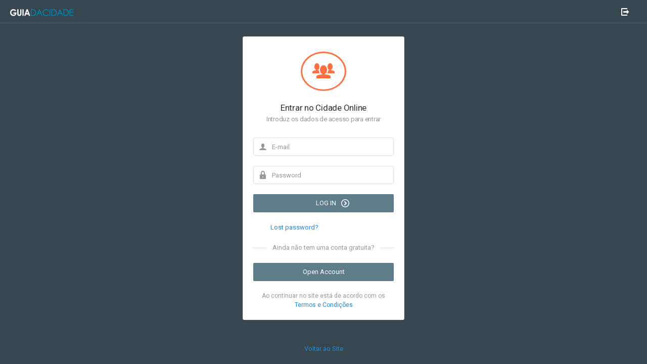

--- FILE ---
content_type: text/html; charset=UTF-8
request_url: https://www.guiadacidade.pt/en/login
body_size: 9501
content:
<!DOCTYPE html><!--[if IE 8]> <html class="no-js lt-ie9"> <![endif]--><!--[if IE 9]> <html class="no-js lt-ie10"> <![endif]--><!--[if gt IE 9]><!--> <html class="no-js"> <!--<![endif]--> <head> <meta charset="utf-8"><meta http-equiv="X-UA-Compatible" content="IE=edge"><meta name="viewport" content="width=device-width, initial-scale=1"><title>Guia da Cidade - Cidade Online | Get Portugal | Portugal</title><link rel="shortcut icon" href="https://www.guiadacidade.pt/favicon.ico" /> <link rel="apple-touch-icon-precomposed" href="https://www.guiadacidade.pt/favicon.png" /><!-- Global stylesheets --><link href="https://fonts.googleapis.com/css?family=Roboto:400,300,100,500,700,900" rel="stylesheet" type="text/css"><link href="https://www.guiadacidade.pt/assets/lm/assets/css/icons/icomoon/styles.css" rel="stylesheet" type="text/css"><link href="https://www.guiadacidade.pt/assets/lm/assets/css/bootstrap.min.css" rel="stylesheet" type="text/css"><link href="https://www.guiadacidade.pt/assets/lm/assets/css/core.min.css" rel="stylesheet" type="text/css"><link href="https://www.guiadacidade.pt/assets/lm/assets/css/components.min.css" rel="stylesheet" type="text/css"><link href="https://www.guiadacidade.pt/assets/lm/assets/css/colors.min.css" rel="stylesheet" type="text/css"><!-- /global stylesheets --><!-- Core JS files --><script type="text/javascript" src="https://www.guiadacidade.pt/assets/lm/assets/js/plugins/loaders/pace.min.js"></script><script type="text/javascript" src="https://www.guiadacidade.pt/assets/lm/assets/js/core/libraries/jquery.min.js"></script><script type="text/javascript" src="https://www.guiadacidade.pt/assets/lm/assets/js/core/libraries/bootstrap.min.js"></script><script type="text/javascript" src="https://www.guiadacidade.pt/assets/lm/assets/js/plugins/loaders/blockui.min.js"></script><!-- /core JS files --> <script type="text/javascript" src="https://www.guiadacidade.pt/assets/lm/assets/js/plugins/forms/validation/validate.min.js"></script> <script type="text/javascript" src="https://www.guiadacidade.pt/assets/lm/assets/js/plugins/forms/validation/localization/messages_pt_PT.min.js"></script> <!-- Theme JS files --><script type="text/javascript" src="https://www.guiadacidade.pt/assets/lm/assets/js/plugins/forms/selects/bootstrap_multiselect.js"></script><script type="text/javascript" src="https://www.guiadacidade.pt/assets/lm/assets/js/plugins/forms/inputs/touchspin.min.js"></script><script type="text/javascript" src="https://www.guiadacidade.pt/assets/lm/assets/js/plugins/forms/selects/select2.min.js"></script><script type="text/javascript" src="https://www.guiadacidade.pt/assets/lm/assets/js/plugins/forms/styling/switch.min.js"></script><script type="text/javascript" src="https://www.guiadacidade.pt/assets/lm/assets/js/plugins/forms/styling/switchery.min.js"></script><script type="text/javascript" src="https://www.guiadacidade.pt/assets/lm/assets/js/plugins/forms/styling/uniform.min.js"></script><script type="text/javascript" src="https://www.guiadacidade.pt/assets/lm/assets/js/core/app.js"></script><script type="text/javascript" src="https://www.guiadacidade.pt/assets/lm/assets/js/pages/login.js"></script> <script type="text/javascript" src="https://www.guiadacidade.pt/assets/lm/assets/js/pages/form_validation1.js"></script> <!-- /theme JS files --><meta http-equiv="Content-Type" content="text/html; charset=utf-8"></head><body class="bg-slate-800"><!-- Main navbar --><div class="navbar navbar-inverse"><div class="navbar-header"><a class="navbar-brand" href="https://www.guiadacidade.pt/en//"><img src="https://www.guiadacidade.pt/assets/logos/logo1topo2.png" alt=""></a><ul class="nav navbar-nav pull-right visible-xs-block"><li><a href="https://www.guiadacidade.pt/en//"><i class="icon-exit"></i> <span class="visible-xs-inline-block position-right"> Back</span></a></li></ul></div><div class="navbar-collapse collapse" id="navbar-mobile"><ul class="nav navbar-nav navbar-right"><li><a href="https://www.guiadacidade.pt/en//"><i class="icon-exit"></i> <span class="visible-xs-inline-block position-right"> Voltar ao Site</span></a></li></ul></div></div><!-- /main navbar --><!-- Page container --><div class="page-container login-container"><!-- Page content --><div class="page-content"><!-- Main content --><div class="content-wrapper"><!-- Content area --><div class="content"><!-- Advanced login --><form action="https://www.guiadacidade.pt/en/login/process" method="post" id="form-login" class="form-validate-jquery"> <fieldset class="content-group"> <div class="panel panel-body login-form"><div class="text-center"><div class="icon-object border-warning-400 text-warning-400"><i class="icon-users4"></i></div><h5 class="content-group-lg">Entrar no Cidade Online <small class="display-block">Introduz os dados de acesso para entrar</small></h5> </div><div class="form-group has-feedback has-feedback-left"><input type="text" id="emailid" name="emailid" class="form-control" placeholder="E-mail"><div class="form-control-feedback"><i class="icon-user text-muted"></i></div></div><div class="form-group has-feedback has-feedback-left"><input type="password" class="form-control" placeholder="Password" id="password" name="password"><div class="form-control-feedback"><i class="icon-lock2 text-muted"></i></div></div><div class="form-group"><button type="submit" class="btn bg-slate btn-labeled btn-block">LOG IN <i class="icon-circle-right2 position-right"></i></button></div><div class="form-group login-options"><div class="row"><div class="col-sm-6 text-right"><a href="https://www.guiadacidade.pt/en/login/recover">Lost password?</a></div></div></div><div class="content-divider text-muted form-group"><span>Ainda não tem uma conta gratuita?</span></div><a href="https://www.guiadacidade.pt/en/login/signup" class="btn bg-slate btn-block content-group">Open Account</a><span class="help-block text-center no-margin">Ao continuar no site está de acordo com os <a href="#modal-terms" data-toggle="modal" class="register-terms">Termos e Condições</a></span></div> <input type="hidden" name="ci_csrf_token" value="" /> <input type="hidden" name="task" value="dologin"> <input name="persistent" type="hidden" id="persistent" value="1"> </fieldset></form><!-- /advanced login --><!-- Footer --><div class="footer text-white"><a href="https://www.guiadacidade.pt/en//">Voltar ao Site</a></div><!-- /footer --></div><!-- /content area --></div><!-- /main content --></div><!-- /page content --></div><!-- /page container --><!-- Modal Terms --><div id="modal-terms" class="modal" tabindex="-1" role="dialog" aria-hidden="true"> <div class="modal-dialog" style="color:#333;"> <div class="modal-content"> <div class="modal-header"> <button type="button" class="close" data-dismiss="modal" aria-hidden="true">&times;</button> <h4 class="modal-title">Termos e Condições. Privacidade</h4> </div> <div class="modal-body"> <div class="my_block"> <section> <article> <p class="grey-text">Última atualização a <strong>30 de Março, 2018</strong>.</p> <p>O Guia da Cidade - Informática e Serviços de Comunicação, Lda (<strong>"Guia da Cidade,"</strong> a <strong>"Empresa," "nós," </strong> e <strong>"nosso,"</strong>) respeita ao máximo a tua privacidade e tem como objectivo protegê-la ao cumprir esta política de privacidade. </p> <p>Todas as informações pessoais relativas a membros, assinantes, clientes ou visitantes que usem o Guia da Cidade serão tratadas em concordância com a Lei da Proteção de Dados Pessoais de 26 de outubro de 1998 (Lei n.º 67/98).</p> <p>Esta política refere: </p> <ul style="margin-left:20px;list-style-type:disc !important"> <li>todos os tipos de informação pessoal que podemos recolher quando acedes ou usas os nossos websites, aplicações e outros serviços online (colectivamente, os nossos <strong>"Serviços"</strong>);</li> <li>as nossas práticas e formas para recolher, dar uso, guardar, proteger e revelar tal informação.</li></ul><p></p> <p>Esta política aplica-se exclusivamente a toda a informação que é recolhida através dos nosso Serviços através de formulários de contactos, de subscrição de contas de utilizadores, ou de navegação.</p> <p>Esta política NÃO se aplica a informações que possas fornecer, como o envio de referências a terceiros, ou nos serviços prestados pelas empresas que são referenciadas pelos nossos serviços.</p> <p>Lê atentamente este documento para que possas compreender as nossas políticas e práticas em relação à tua informação e ao tratamento que lhe damos. Se não concordares com as nossas políticas e práticas, deverás abdicar do uso dos Serviços. Esta política pode mudar de tempos a tempos; o teu uso continuado dos Serviçosconstitui a aceitação dessas mudanças, por isso deverás verificar de tempos a tempos se houve alterações.</p> <h2 class="ui header">As informações que recolhemos e como as usamos</h2> <p>Recolhemos vários tipos de informações de e sobre os utilizadores dos nossos Serviços, incluindo: </p><ul style="margin-left:20px;list-style-type:disc !important"><li>informações através das quais poderás ser pessoalmente identificado; e/ou</li><li>informações sobre a tua ligação à internet, sobre o equipamento que utilizas para aceder aos nossos Serviços e detalhes da tua utilização.</li></ul><p></p> <p>Recolhemos estas informações: </p><ul style="margin-left:20px;list-style-type:disc !important"><li>quando as forneces diretamente; e/ou </li><li>automaticamente, ao utilizares os nossos Serviços (informações recolhidas automaticamente incluem detalhes de utilização, endereços IP e informações recolhidas através de cookies, sinalizadores web e outras tecnologias de rastreio).</li></ul><p></p> <p><strong><u>Informação cedida por ti:</u></strong> As informações que recolhemos ou poderemos recolher em ou através dos nossos Serviços podem incluir:</p> <ul style="margin-left:20px;"> <li><strong>Informação Pessoal: </strong>O teu nome, endereço de e-mail, localidade, palavra passe e outras informações que possas disponibilizar com a tua conta, tal como o teu género, número de telefone e website. A tua imagem de perfil será disponibilizada publicamente como parte do teu perfil. Poderás opcionalmente disponibilizar-nos esta informação recorrendo a serviços de início de sessão de terceiros, tal como o Facebook ou o Google Plus. Em tais casos, recolhemos e armazenamos quaisquer informações que nos tenhas disponibilizado através destes serviços de início de sessão. Mas a qualquer momento, poderás ter acesso a todos esses dados com fins de portabilidade através de download de ficheiros estruturados, ou simplesmente a remoção total desses dados dos nossos Serviços de forma permanente e com total garantia que não ficará amrazenadas nos nossos servidores.</li> <li><strong>As tuas preferências:</strong> As tuas preferências e definições, tais como o fuso horário e a linguagem. </li> <li><strong>O teu conteúdo:</strong> Informações que disponibilizes através dos nossos Serviços, incluindo as tuas opiniões, votações em pontos de interesse ou empresas, fotografias, comentários, listas .</li> <li><strong>As tuas pesquisas e outras actividades:</strong> Os termos de pesquisa que procuraste e os resultados que selecionaste.</li><li><strong>A tua informação de navegação:</strong> Por quanto tempo utilizas os Serviços e que funcionalidades utilizaste.</li> <li><strong>As tuas comunicações:</strong> Todas as informações enviadas a uma determinada empresa através dos formulários de contacto, serão armazenadas, devidamente encriptadas, de forma a que apenas a empresa destinatária pode ver o seu conteúdo, garantindo assim que a informação que envias através dos nossos serviços só será acessível à empresa e não a terceiros. Podendo ser removida apenas pela empresa que recebe a informação.</li> <li><strong>Informação transaccional:</strong> Qualquer transação ou reserva através dos nossos parceiros, será sempre fora do nosso site, e deves ter presente as políticas próprias do parceiro. Nunca armazenaremos dados críticos pessoais, como números de cartão de crédito ou informação bancária.</li> </ul> <p></p> <p>Utilizamos a informação que nos disponibilizas para melhorar a funcionalidade e a qualidade dos nossos Serviços e para te garantir uma experiência personalizada ao utilizar os nossos Serviços. </p> <p></p><h3 class="ui header">&nbsp;</h3> <p><strong><u>Informação sobre as tuas mensagens.</u></strong><br> Se trocares mensagens com outros através dos Serviços, podemos armazená-las de forma a processá-las e entregá-las, a permitir-te geri-las e a investigar possíveis violações dos nossos Termos de Utilização ou irregularidades ligadas aos Serviços.</p> <p><strong><u>Informação recolhida através de tecnologias automáticas de recolha de dados. </u></strong><br> Podemos automaticamente recolher certas informações sobre o computador ou dispositivos (incluindo dispositivos móveis) que utilizas para aceder aos serviços e sobre o teu uso dos Serviços, mesmo que utilizes os Serviços sem te registares ou iniciar sessão. </p><ul style="margin-left:20px;list-style-type:disc !important"><li><strong>Informação de utilização:</strong> Detalhes do teu uso dos nossos Serviços, incluindo dados de tráfico, localização, registos e outros dados de comunicação e os recursos a que acedes e utilizas em ou através de os nossos Serviços.</li> <li><strong>Informações sobre o teu computador e dispositivos móveis:</strong> Informações sobre o teu computador, ligação à Internet e dispositivos móveis, incluindo o teu endereço de IP, sistemas operativos, plataformas, tipo de browser, outra informação de navegação (conexão, velocidade, tipo de ligação, etc), tipo de dispositivo, identificador único do dispositivo.</li><li><strong>Informações e ficheiros armazenados:</strong>As nossas aplicações poderão também aceder a metadados e outras informações associadas com outros ficheiros armazenados no teu dispositivo móvel. Isto pode incluir, por exemplo, fotografias, clipes de áudio e vídeo, contactos pessoais e informação de contactos. Mas apenas quando fizeres o uso desses mesmo ficheiro na partilha com os nossos serviços. </li><li><strong>Informação de localização:</strong> As nossas aplicações recolhem informações em tempo real sobre a localização do teu dispositivo, se assim o permitires. Mas apenas para configurar o conteúdo relevante a ser apresentado. Nunca armazenaremos os dados de localização nos nossos serviços. </li><li><strong>As tuas preferências:</strong> As tuas preferências e definições, tais como o fuso horário e a língua. </li> <li><strong>A tua actividade nos Serviços:</strong> Informação sobre a tua actividade nos Serviços, tais como as tuas pesquisas, comentários, handles, resultados da pesquisa seleccionados, número de cliques, páginas visitadas, quanto tempo demoraste nos Serviços, data e hora a que utilizaste os Serviços, registos de erros e outra informação semelhante.</li></ul><p></p> <p></p><h3 class="ui header">Informação de localização e definições de privacidade</h3> Quando usas um dos nossos serviços por localização (por exemplo, quando acedes aos Serviços a partir de um dispositivo móvel), podemos recolher e processar informação sobre a localização de GPS do teu dispositivo (incluindo latitude, longitude ou altitude) e a hora a que tal informação é captada de forma a podermos personalizar os Serviços com informação e características localizadas (por exemplo, para te informar sobre restaurantes ou hotéis à tua volta ou empresas). Alguns destes serviços requerem informações pessoais para funcionar e como tal poderemos associar as informações de localização com a identificação do teu dispositivo e outras informações que tenhamos sobre ti. Se quiseres utilizar esta funcionalidade, ser-te-á pedida autorização para que as tuas informações sejam utilizadas para este fim. Podes retirar o teu consentimento a qualquer momento desativando o GPS ou outras funções que detectem a tua localização, assumindo que é possível fazê-lo no teu dispositivo. Consulta as instruções do fabricante do teu dispositivo para mais informações. <p></p> <p><strong><u>Cookies e outras ferramentas electrónicas.</u></strong><br> Utilizamos cookies para armazenar informação, tais como as suas preferências pessoas quando visita o nosso website. Isto poderá incluir um simples popup, ou uma ligação em vários serviços que providenciamos, tais como fóruns.</p> <p>Em adição também utilizamos publicidade de terceiros no nosso website para suportar os custos de manutenção. Alguns destes publicitários, poderão utilizar tecnologias como os cookies e/ou web beacons quando publicitam no nosso website, o que fará com que esses publicitários (como o Google através do Google AdSense) também recebam a sua informação pessoal, como o endereço IP, o seu ISP, o seu browser, etc. Esta função é geralmente utilizada para geotargeting (mostrar publicidade de Lisboa ou de Cascais apenas visitantes oriundos de Lisboa ou Cascais por ex.).</p> <p>Você detém o poder de desligar os seus cookies, nas opções do seu browser, ou efetuando alterações nas ferramentas de programas Anti-Virus, como o Norton Internet Security. No entanto, isso poderá alterar a forma como interage com o nosso website, ou outros websites. Isso poderá afetar ou não permitir que faça logins em programas, sites ou fóruns da nossa e de outras redes.</p> <p><br> <br> </p> <p><strong><u>Informações de terceiros</u></strong><br> O Guia da Cidade possui ligações para outros sites, os quais, a nosso ver, podem conter informações / ferramentas úteis para os nossos visitantes. A nossa política de privacidade não é aplicada a sites de terceiros, pelo que, caso visite outro site a partir do nosso deverá ler a politica de privacidade do mesmo.</p> <p>Não nos responsabilizamos pela política de privacidade ou conteúdo presente nesses mesmos sites.</p><h3 class="ui header">&nbsp;</h3><p></p> <h2 class="ui header"> Como utilizamos as informações que recolhemos</h2> <p>Utilizamos a informação que recolhemos de ti e sobre ti para diversos efeitos, incluindo: </p><ul style="margin-left:20px;list-style-type:disc !important"><li>Processar e responder aos teus pedidos</li><li>Compreender os nossos utilizadores (o que eles fazem nos nossos Serviços, que funcionalidades é que preferem, como é que as utilizam, etc), melhorar os conteúdos e as características dos nossos Serviços (por exemplo personalizando os conteúdos aos teus interesses), processar e completar as tuas transacções e fazer ofertas especiais. </li><li>Administrar os nossos Serviços e diagnosticar problemas técnicos. </li><li> Enviar-te comunicações a teu pedido ou que sejam do teu interesse. </li> <li> Enviar-te questões de outros utilizadores que possas responder caso pretendas estejas registado nos nossos serviços.. </li><li> Mostrar-te anúncios relevantes para ti. </li><li>Gerir concursos e sorteios.</li><li>Prestar-te serviço ao cliente. </li><li>Dar-te informações e avisos sobre a tua conta.</li><li>Notificar-te sobre alterações nos nossos Serviços.</li><li> Permitir a tua participação em funcionalidades interactivas oferecidas através dos Serviços. </li><li> De qualquer outra forma que possamos descrever quando nos facilitas a informação.</li><li>Para qualquer propósito com o teu consentimento.</li></ul><p></p> <p>Também poderemos utilizar a tua informação para te contactar acerca de bens e serviços nossos ou de terceiros que achemos poder-te interessar. Se não quiseres que utilizemos a tua informação desta forma, selecciona a opção apropriada no formulário em que recolhemos a tua informação e/ou ajusta as tuas preferências de utilizador no teu perfil. </p> <h2 class="ui header">Como partilhamos a informação recolhida</h2> <p>Podemos revelar informações pessoais que recolhemos ou fornecidas por ti, conforme descrito nesta política de privacidade, das seguintes formas:</p> <p><strong><u>Divulgação de informação</u></strong><br></p><ul style="margin-left:20px;"> <li>Apenas divulgaremos a tua informação quando consentida e apenas para os propósitos em que a mesma é partilhada.</li> <li> A um comprador ou outro sucessor no caso de uma fusão, alienação, reestruturação, reorganização, dissolução ou outro tipo de venda ou transferência da totalidade ou da parte do património do Guia da Cidade, quer continuando as suas atividades ou como parte de bancarrota, liquidação ou procedimentos similares, em que a informação pessoal detida pelo Guia da Cidade sobre os utilizadores dos Serviços faça parte do património transferido. </li><li> Para cumprir o propósito para o qual a cedeste. </li> <li> Sempre que houver a convicção que a divulgação de informação é necessária ou apropriada para proteger os direitos, propriedade ou segurança do Guia da Cidade, dos seus clientes ou outros. Isto poderá incluir o cruzamento de informações com outras empresas e organizações para fins de proteção de fraude e redução de risco de crédito. </li><li><u>Consentimento.</u> Poderemos partilhar a tua informação em qualquer circunstância em que tenhamos o teu consentimento.</li></ul><p></p> <p><strong><u>Informações partilhadas com as empresas.</u></strong><br> Quando fazes um pedido de informação a uma empresa através dos nossos serviços, estás a ceder informações ao Guia da Cidade e também às empresas às quais envias esses pedidos. Mas a informação é armazenada de forma encriptada e só disponível à empresa destinatária. Nunca será partilhada com terceiros.<br> <br> Informação que escolhes partilhar com uma empresa através dos nossos Serviços poderá ser utilizada pela empresa para os seus próprios propósitos. </p> <p>Não controlamos as práticas de privacidade das empresas que constam das nossas bases de dados. Deverás ser reportar qualquer violação ou saber mais sobre as práticas de privacidade directamente com a empresa.</p> <p>&nbsp;</p><p></p> <h2 class="ui header">Estatísticas e publicidade orientada</h2> <p>O Google, como fornecedor de terceiros, utiliza cookies para exibir anúncios no nosso website;
Com o cookie DART, o Google pode exibir anúncios com base nas visitas que o leitor fez a outros websites na Internet;</p> <p>Os utilizadores podem desativar o cookie DART visitando a Política de privacidade da rede de conteúdo e dos anúncios do Google.</p> <p>Para nos ajudar a compreender melhor como utilizas os Serviços, podemos usar nos nossos Serviços estatísticas web de terceiros, como o Google Analytics. Estes fornecedores de serviços utilizam o tipo de tecnologia descrita na secção "Informação automaticamente recolhida" acima. A informação recolhida por esta tecnologia será revelada a ou recolhida directamente por estes fornecedores de serviço, que usam a informação para avaliar a forma como os nossos utilizadores utilizam os Serviços. Usamos também o Google Analytics da forma descrita na secção seguinte. Para evitar que o Google Analytics recolha ou use a tua informação, poderás instalar o <a href="https://tools.google.com/dlpage/gaoptout/" rel="nofollow" target="_blank">a extensão Google Analytics Opt-Out</a>.</p> <p></p><h3 class="ui header">Publicidade Personalizada</h3>Terceiros cujos produtos ou serviços sejam acessíveis ou anunciados através dos Serviços poderão também utilizar cookies ou tecnologias semelhantes para recolher informação acerca do teu uso dos Serviços. Isto é feito de forma a ajudá-los a (i) informar, optimizar e criar anúncios baseados em visitas anteriores ao nosso website e a outros sites e (ii) reportar as visualizações dos nossos anúncios, outros usos dos serviços e interacções com estas visualizações e serviços de anúncios relacionados com as visitas ao nosso website. Também autorizamos terceiros como redes e servidores de publicidade como a Google Analytics, OpenX, Pubmatic, DoubleClick, entre outros, a apresentar anúncios personalizados para ti nos Serviços e a aceder aos seus próprios cookies e tecnologias similares no teu computador, telemóvel ou qualquer outro dispositivo que utilizes para aceder aos Serviços. Não temos acesso, nem é objecto da presente Política de Privacidade, uso de cookies ou de outras tecnologias de rastreio que possam ser colocadas por terceiros. Estes poderão permitir que recuses este tipo de publicidade direcionada. Se quiseres saber mais sobre publicidade orientada online e como podes geralmente evitar que cookies sejam colocados no teu computador para apresentar publicidade personalizada (ou seja, não apenas para usufruir dos Serviços) visita <a href="http://www.networkadvertising.org/choices/" rel="nofollow" target="_blank">o Link de Exclusão da Iniciativa dos Consumidores para a Publicidade Online</a>, e/ou <a href="http://www.aboutads.info/choices/" rel="nofollow" target="_blank">o Link de Exclusão da Aliança dos Consumidores de Publicidade Digital</a> para abdicar de receber publicidade personalizada de empresas que participem nestes programas. Para evitar que a Google Analytics exiba anúncios ou para personalizar os anúncios da Google Display network, podes visitar a <a href="https://support.google.com/ads/answer/2662922?hl=en" rel="nofollow" target="_blank">página de preferência da Google Ads</a>. Destacamos que, na medida em que a tecnologia de publicidade está integrada nos Serviços, poderás ainda receber anúncios mesmo que abdiques de publicidade personalizada. Neste caso, os anúncios simplesmente não vão estar adaptados aos teus interesses. Além disso, não controlamos nenhum dos links de exclusão referidos acima e não somos responsáveis por quaisquer escolhas que faças utilizando estes mecanismos ou pela disponibilidade continuada ou pela precisão destes mecanismos. .<br><br>Ao aceder aos Serviços a partir de uma aplicação móvel, poderás também receber anúncios personalizados na aplicação. Cada sistema operativo, iOS, Android e Windows Phone, disponibiliza as suas próprias instruções sobre como evitar estes anúncios personalizados nas aplicações. Para quaisquer outros dispositivos e/ou sistemas operativos, visita as definições de privacidade para o dispositivo ou sistema operativo em questão ou contacta o operador da plataforma aplicável.<p></p> <p></p><h3 class="ui header">Do Not Track:</h3> Estamos empenhados em dar-te escolhas significativas sobre a informação recolhida nos nossos Serviços para propósitos de terceiros. Por isso disponibilizamos-te os links de exclusão do NAI "Consumer Opt-out", DAA e da Google. No entanto, de momento não reconhecemos ou respondemos a sinais de exclusão em browsers, uma vez que o sector da internet ainda está a definir padrões, implementações e soluções de exclusão.<p></p> <h2 class="ui header">Comunicações</h2><p>Ao criares uma conta no Guia da Cidade, estás a optar por receber e-mails do Guia da Cidade, de empresas ou de outro utilizadores. Podes sempre mencionar que não queres receber comunicações ou notificações nos nossos Serviços, no entanto sublinhamos que não podes anular a receção de algumas notificações de carácter administrativo ou legal provenientes do Guia da Cidade.</p> <h2>Portabilidade e Eliminação de Dados</h2> <p>Se quiseres rever, alterar, eliminar ou transferir as informações pessoais que temos de ti, utiliza o <a href="https://www.guiadacidade.pt/co">backoffice</a> de utilizador ou contacta o responsável pela privacidade do Guia da Cidade.</p> <p>Se eliminares todas as informações dos nossos serviços, cópias podem continuar a serem visíveis em outros sites, como motores de pesquisa, ou em página cache ou offline.</p> <p>&nbsp;</p><h2>Como protegemos as tuas informações</h2> <p>Implementámos os processos físicos, electrónicos e de gestão adequados para salvaguardar e ajudar a prevenir acesso não autorizado à tua informação e para preservar a segurança dos teus dados. Estes processos tomam em consideração a sensibilidade das informações que recolhemos, processamos e armazenamos e o estado atual da tecnologia. <br><br> Não assumimos quaisquer responsabilidade por qualquer informação que seja divulgada na sequência de erros na transmissão, acesso não autorizado de terceiros ou outras causas fora do nosso controlo. Tu desempenhas também um papel importante a proteger a tua informação. Não deverás partilhar o teu nome de utilizador, palavra-passe ou outra informação sensível com ninguém. Se recebermos instruções com o teu nome de utilizador e palavra-passe, vamos assumir que as instruções foram alteradas.</p> <h2>&nbsp;</h2><h2>Ligações e serviços de terceiros</h2> <p>Os nossos Serviços contêm ligações para websites de terceiros. O teu uso destas funcionalidades pode resultar na recolha, processamento ou partilha de informação pessoal, dependendo da funcionalidade. Deves estar esclarecido que não somos responsáveis pelo conteúdo ou práticas de privacidade de outros websites ou serviços que possam estar associados aos nossos serviços. A nossa política de privacidade não cobre a informação que escolheste fornecer ou que é recolhida por estas entidades. Deves ler as políticas de privacidade destas entidades terceiras.</p> <h2>Retenção de dados e cancelamento da conta</h2><p>Podes encerrar a tua conta visitando o backoffice e a página de dados no nosso website. Removeremos todas as informações que temos de ti, apenas ficando de forma anónima, e sem associar a ti, informação desta operação de remoção e poderemos reter alguma informação de forma a prevenir, investigar ou identificar possíveis actividades ilícitas associadas ao Serviço ou a cumprir obrigações legais.</p><h2>Alterações a esta política de privacidade</h2> <p>Reservamo-nos no direito de modificar esta Política de Privacidade periodicamente de forma a reflectir alterações na lei, nas nossas práticas de recolha e utilização dos dados, nas características dos nossos serviços ou avanços tecnológicos. A utilização da informação que recolhemos está sujeita à Política de Privacidade em vigor no momento de tal utilização. Se fizermos alterações significativas a esta Política de Privacidade, iremos publicá-las aqui. Relê atentamente estas alterações. O teu uso continuado dos Serviços na sequência da publicação de alterações a esta Política de Privacidade constitui consentimento e aceitação de tais alterações.</p> <h2>Contactar o Guia da Cidade</h2> <p>Qualquer informação relacionada com a tua actividade nos nossos Serviços ou dúvidas na nossa Política de Privacidade podes contactar-nos através do e-mail <a href="mailto:privacidade@guiadacidade.pt">privacidade@guiadacidade.pt</a></p></article> </section> </div> </div> </div> </div></div></body></html>

--- FILE ---
content_type: text/css
request_url: https://www.guiadacidade.pt/assets/lm/assets/css/core.min.css
body_size: 17200
content:
@font-face{font-family:'Glyphicons Halflings';src:url('../css/icons/glyphicons/glyphicons-halflings-regular.eot');src:url('../css/icons/glyphicons/glyphicons-halflings-regular.eot?#iefix') format('embedded-opentype'),url('../css/icons/glyphicons/glyphicons-halflings-regular.woff2') format('woff2'),url('../css/icons/glyphicons/glyphicons-halflings-regular.woff') format('woff'),url('../css/icons/glyphicons/glyphicons-halflings-regular.ttf') format('truetype'),url('../css/icons/glyphicons/glyphicons-halflings-regular.svg#glyphicons_halflingsregular') format('svg')}.glyphicon{font-size:16px;vertical-align:middle;top:-1px}html{height:100%}body{min-height:100%}a{cursor:pointer}a:focus{outline:0}figure{position:relative}figcaption{position:absolute;bottom:0;opacity:0;visibility:hidden;width:100%;color:#fff;padding:10px 15px;z-index:2;background-color:rgba(0,0,0,0.7);-webkit-transition:all ease-in-out .2s;-o-transition:all ease-in-out .2s;transition:all ease-in-out .2s}figure:hover figcaption{opacity:1;visibility:visible}.img-rounded{border-radius:3px}.hr-condensed{margin-top:10px;margin-bottom:10px}h1,h2,h3,h4,h5,h6,.h1,.h2,.h3,.h4,.h5,.h6{letter-spacing:-0.015em}h1>.label,h2>.label,h3>.label,h4>.label,h5>.label,h6>.label,.h1>.label,.h2>.label,.h3>.label,.h4>.label,.h5>.label,.h6>.label,h1>.badge,h2>.badge,h3>.badge,h4>.badge,h5>.badge,h6>.badge,.h1>.badge,.h2>.badge,.h3>.badge,.h4>.badge,.h5>.badge,.h6>.badge{vertical-align:middle;margin-top:-2px}h1>.label.pull-right,h2>.label.pull-right,h3>.label.pull-right,h4>.label.pull-right,h5>.label.pull-right,h6>.label.pull-right,.h1>.label.pull-right,.h2>.label.pull-right,.h3>.label.pull-right,.h4>.label.pull-right,.h5>.label.pull-right,.h6>.label.pull-right,h1>.badge.pull-right,h2>.badge.pull-right,h3>.badge.pull-right,h4>.badge.pull-right,h5>.badge.pull-right,h6>.badge.pull-right,.h1>.badge.pull-right,.h2>.badge.pull-right,.h3>.badge.pull-right,.h4>.badge.pull-right,.h5>.badge.pull-right,.h6>.badge.pull-right{margin-top:3px}h1 small,h2 small,h3 small,h4 small,h5 small,h6 small,.h1 small,.h2 small,.h3 small,.h4 small,.h5 small,.h6 small{font-size:13px}h1 small.display-block,h2 small.display-block,h3 small.display-block,h4 small.display-block,h5 small.display-block,h6 small.display-block,.h1 small.display-block,.h2 small.display-block,.h3 small.display-block,.h4 small.display-block,.h5 small.display-block,.h6 small.display-block{margin-top:3px}h1>[class*=icon-],h2>[class*=icon-],h3>[class*=icon-],.h1>[class*=icon-],.h2>[class*=icon-],.h3>[class*=icon-]{top:-2px}h1 small,h2 small,h3 small,.h1 small,.h2 small,.h3 small{font-size:13px}.heading-divided{margin-bottom:15px;padding-bottom:10px;border-bottom:1px solid #ddd}a,button,input,textarea{outline:0}mark,.mark{background-color:#333;padding:2px 6px;color:#fff;border-radius:2px}svg{display:block}.svg-inline svg{display:inline-block}.svg-center svg{margin:auto}.letter-icon{width:16px;display:block}.content-divider{text-align:center;position:relative;z-index:1}.content-divider>span{background-color:#f5f5f5;display:inline-block;padding-left:12px;padding-right:12px}.panel .content-divider>span,.tab-content-bordered .content-divider>span{background-color:#fff}.content-divider>span:before{content:"";position:absolute;top:50%;left:0;height:1px;background-color:#ddd;width:100%;z-index:-1}.icon-object{border-radius:50%;text-align:center;margin:10px;border-width:3px;border-style:solid;padding:20px;display:inline-block}.icon-object>i{font-size:32px;top:0}.img-preview{max-height:70px}.video-container{position:relative;padding-bottom:56.25%;height:0;overflow:hidden}.video-container iframe,.video-container object,.video-container embed{position:absolute;top:0;left:0;width:100%;height:100%}.status-mark{width:8px;height:8px;display:inline-block;border-radius:50%;border:2px solid}.dropdown-menu>.active .status-mark{background-color:#fff;border-color:#fff}.position-left{margin-right:7px}.position-right{margin-left:7px}.bg-success{color:#fff;background-color:#4caf50}a.bg-success:hover,a.bg-success:focus{background-color:#3d8b40}.bg-info{color:#fff;background-color:#00bcd4}a.bg-info:hover,a.bg-info:focus{background-color:#008fa1}.bg-warning{color:#fff;background-color:#ff5722}a.bg-warning:hover,a.bg-warning:focus{background-color:#ee3900}.bg-danger{color:#fff;background-color:#f44336}a.bg-danger:hover,a.bg-danger:focus{background-color:#ea1c0d}.page-header{margin:0;padding:0;border-bottom-width:0}.page-header .navbar{margin-bottom:20px}@media (min-width:769px){.page-header .heading-elements.collapse{display:block;visibility:visible}}.page-header-filled{margin:0 0 20px 0;background-color:#fafafa;border-bottom-width:1px}.page-header-filled .navbar{margin-bottom:0;border-bottom-width:0}.page-title{padding:30px 36px 30px 0;display:block;position:relative}.page-title small{margin-left:10px}.page-title small:before{content:'/';margin-right:15px}.page-title small.display-block{margin-left:0}.page-title small.display-block:before{content:none}.page-title i~small.display-block{margin-left:31px}.page-header-lg .page-title{padding-top:35px;padding-bottom:35px}.page-header-sm .page-title{padding-top:25px;padding-bottom:25px}.page-header-xs .page-title{padding-top:20px;padding-bottom:20px}.page-title h1,.page-title h2,.page-title h3,.page-title h4,.page-title h5,.page-title h6{margin:0}@media (min-width:769px){.page-title{padding-right:0}}.page-header-content{position:relative;background-color:inherit;padding:0 20px}.page-header-content[class*=border-bottom-]+.breadcrumb-line{border-top:0}.text-black{font-weight:900}.text-bold{font-weight:700}.text-semibold{font-weight:500}.text-regular{font-weight:400}.text-light{font-weight:300}.text-thin{font-weight:100}.text-italic{font-style:italic}.text-highlight{padding:4px 6px}.text-size-large{font-size:14px}.text-size-base{font-size:13px}.text-size-small{font-size:12px}.text-size-mini{font-size:11px}ul,ol{padding-left:25px}.list>li,.list>li .list>li{margin-top:7px}.list>li:first-child{margin-top:0}.list-condensed>li,.list-condensed>li .list>li{margin-top:3px}.list-extended>li,.list-extended>li .list>li{margin-top:11px}ul.list-square{list-style-type:square}ul.list-circle{list-style-type:circle}.list-inline{margin-left:0;font-size:0}.list-inline>li{padding-left:0;padding-right:20px;font-size:13px}.list-inline>li:last-child{padding-right:0}.list-inline-condensed>li{padding-right:10px}.list-inline-separate>li{padding-right:20px;position:relative}.list-inline-separate>li:before{content:'\2022';position:absolute;right:8px;color:#ccc;top:1px}.list-inline-separate>li:last-child:before{content:none}.list-icons{padding-left:0}.list-icons li{list-style:none}.list-icons li i{margin-right:7px}.icons-list{margin:0;padding:0;list-style:none;line-height:1;font-size:0}.icons-list>li{position:relative;display:inline-block;margin-left:5px;font-size:13px}.icons-list>li:first-child{margin-left:0}.icons-list>li>a{color:inherit;display:block;opacity:1;filter:alpha(opacity=100)}.icons-list>li>a:hover,.icons-list>li>a:focus{opacity:.75;filter:alpha(opacity=75)}.icons-list>li>a>i{top:0}.icons-list>li>a>.caret{margin-top:0;margin-bottom:0}.icons-list-extended>li{margin-left:10px}dl{margin-bottom:0}dt{margin-bottom:5px;font-weight:500}dd+dt{margin-top:20px}.dl-horizontal dt+dd{margin-top:20px}.dl-horizontal dt:first-child+dd{margin-top:0}blockquote{margin:0}blockquote img{height:42px;float:left;margin-right:20px}blockquote img.pull-right{margin-right:0;margin-left:20px}blockquote footer,blockquote small,blockquote .small{font-size:12px;margin-top:10px;display:block;clear:both}.blockquote-reverse,blockquote.pull-right{padding-right:20px}code{border-radius:2px}kbd{font-size:11px;vertical-align:text-top;-webkit-box-shadow:none;box-shadow:none}pre{padding:20px;margin:0;-moz-tab-size:4;-o-tab-size:4;tab-size:4;-webkit-hyphens:none;-moz-hyphens:none;-ms-hyphens:none;hyphens:none}th{font-weight:500}.table{margin-bottom:0}.table>thead>tr>th,.table>tbody>tr>th,.table>tfoot>tr>th,.table>thead>tr>td,.table>tbody>tr>td,.table>tfoot>tr>td{vertical-align:middle}.panel[class*=bg-] .table>thead>tr>th,.table[class*=bg-]>thead>tr>th,.panel[class*=bg-] .table>tbody>tr>th,.table[class*=bg-]>tbody>tr>th,.panel[class*=bg-] .table>tfoot>tr>th,.table[class*=bg-]>tfoot>tr>th,.panel[class*=bg-] .table>thead>tr>td,.table[class*=bg-]>thead>tr>td,.panel[class*=bg-] .table>tbody>tr>td,.table[class*=bg-]>tbody>tr>td,.panel[class*=bg-] .table>tfoot>tr>td,.table[class*=bg-]>tfoot>tr>td{border-color:rgba(255,255,255,0.2)}.table tr[class*=bg-]>td,.table tr[class*=bg-]>th{border-color:#fff}.table tr>td[class*=bg-],.table tr>th[class*=bg-]{border-color:#fff}.table>thead>tr[class*=border-bottom-]>th,.table>thead>tr[class*=border-bottom-]>td{border-bottom-color:inherit}.table>tbody>tr[class*=border-top-]>th,.table>tfoot>tr[class*=border-top-]>th,.table>tbody>tr[class*=border-top-]>td,.table>tfoot>tr[class*=border-top-]>td{border-top-color:inherit}.table>thead>tr>th{border-bottom:1px solid #bbb}.table>tfoot>tr>th{border-top:1px solid #bbb}.table .table{background-color:#fff}.table-responsive+.table-responsive>.table:not(.table-bordered):not(.table-framed),.table:not(.table-bordered):not(.table-framed)+.table:not(.table-bordered):not(.table-framed){border-top:1px solid #ddd}.panel-body+.table>tbody:first-child>tr:first-child>td,.panel-body+.table-responsive>.table>tbody:first-child>tr:first-child>td,.panel-body+.table>tbody:first-child>tr:first-child>th,.panel-body+.table-responsive>.table>tbody:first-child>tr:first-child>th{border-top:0}.modal-body+.table-responsive>.table,.modal-body+.table{border-bottom:1px solid #ddd}.modal-body+.table-responsive{border:0}.panel[class*=bg-]>.panel-body+.table,.panel[class*=bg-]>.panel-body+.table-responsive{border-color:#fff}.table>thead>tr.border-solid>th,.table>thead>tr.border-solid>td{border-bottom-width:2px}.table>tbody>tr.border-solid>td,.table>tfoot>tr.border-solid>td,.table>tbody>tr.border-solid>th,.table>tfoot>tr.border-solid>th{border-top-width:2px}.table-bordered>thead>tr.border-solid:first-child>th,.table-bordered>thead>tr.border-solid:first-child>td{border-bottom-width:2px}.table>thead>tr.border-double>th,.table>thead>tr.border-double>td{border-bottom-width:3px;border-bottom-style:double}.table>tbody>tr.border-double>td,.table>tfoot>tr.border-double>td,.table>tbody>tr.border-double>th,.table>tfoot>tr.border-double>th{border-top-width:3px;border-top-style:double}.table-bordered>thead>tr.border-double:first-child>th,.table-bordered>thead>tr.border-double:first-child>td{border-bottom-width:3px;border-bottom-style:double}.table>tbody>tr.border-dashed>td,.table>tbody>tr.border-dashed>th{border-top-style:dashed}.table-framed,.panel>.table-framed,.panel>.table-responsive>.table-framed{border:1px solid #ddd}@media screen and (max-width:768px){.table-responsive>.table-framed{border:0}}.table-borderless>tbody>tr>td,.table-borderless>tbody>tr>th{border:0}.table-columned>tbody>tr>td,.table-columned>tfoot>tr>td,.table-columned>tbody>tr>th,.table-columned>tfoot>tr>th{border:0;border-left:1px solid #ddd}.table-columned>tbody>tr>td:first-child,.table-columned>tfoot>tr>td:first-child,.table-columned>tbody>tr>th:first-child,.table-columned>tfoot>tr>th:first-child{border-left:0}.table-columned>thead>tr>th,.table-columned>thead>tr>td{border-left:1px solid #ddd}.table-columned>thead>tr>th:first-child,.table-columned>thead>tr>td:first-child{border-left:0}.table-xlg>thead>tr>th,.table-xlg>tbody>tr>th,.table-xlg>tfoot>tr>th,.table-xlg>thead>tr>td,.table-xlg>tbody>tr>td,.table-xlg>tfoot>tr>td{padding:20px}.table-lg>thead>tr>th,.table-lg>tbody>tr>th,.table-lg>tfoot>tr>th,.table-lg>thead>tr>td,.table-lg>tbody>tr>td,.table-lg>tfoot>tr>td{padding:15px 20px}.table-sm>thead>tr>th,.table-sm>tbody>tr>th,.table-sm>tfoot>tr>th,.table-sm>thead>tr>td,.table-sm>tbody>tr>td,.table-sm>tfoot>tr>td{padding:10px 20px}.table-xs>thead>tr>th,.table-xs>tbody>tr>th,.table-xs>tfoot>tr>th,.table-xs>thead>tr>td,.table-xs>tbody>tr>td,.table-xs>tfoot>tr>td{padding:8px 20px}.table-xxs>thead>tr>th,.table-xxs>tbody>tr>th,.table-xxs>tfoot>tr>th,.table-xxs>thead>tr>td,.table-xxs>tbody>tr>td,.table-xxs>tfoot>tr>td{padding:6px 15px}.table-bordered tr:first-child>td,.table-bordered tr:first-child>th{border-top-color:#bbb}.table-bordered tr[class*=bg-]>th,.table-bordered tr[class*=bg-]>td,.table-bordered tr>th[class*=bg-],.table-bordered tr>td[class*=bg-]{border-color:#fff}.panel[class*=bg-] .table-striped>tbody>tr:nth-child(odd),.table-striped[class*=bg-]>tbody>tr:nth-child(odd){background-color:rgba(0,0,0,0.05)}.table-hover>tbody>tr:hover>th,.table-hover>tbody>tr:hover>td{background-color:inherit}.panel[class*=bg-] .table-hover>tbody>tr:hover,.table-hover[class*=bg-]>tbody>tr:hover{background-color:rgba(0,0,0,0.1)}.panel[class*=bg-] .panel-body>.table .active>th,.panel[class*=bg-] .panel-body>.table-responsive>.table .active>th,.table[class*=bg-] .active>th,.panel[class*=bg-] .panel-body>.table .active>td,.panel[class*=bg-] .panel-body>.table-responsive>.table .active>td,.table[class*=bg-] .active>td,.panel[class*=bg-] .panel-body>.table th.active,.panel[class*=bg-] .panel-body>.table-responsive>.table th.active,.table[class*=bg-] th.active,.panel[class*=bg-] .panel-body>.table td.active,.panel[class*=bg-] .panel-body>.table-responsive>.table td.active,.table[class*=bg-] td.active{background-color:rgba(0,0,0,0.15)}legend{font-size:12px;padding-top:10px;padding-bottom:10px;text-transform:uppercase}fieldset:first-child legend:first-child{padding-top:0}legend .control-arrow{float:right;color:#999}legend .control-arrow:hover{color:#333}label{margin-bottom:6px;font-weight:400}select[multiple],select[size]{height:200px;padding:7px}select[multiple] option,select[size] option{padding:7px 12px;border-radius:3px}select[multiple] option+option,select[size] option+option{margin-top:1px}input[type="file"]:focus,input[type="radio"]:focus,input[type="checkbox"]:focus{outline:0}.form-control{-webkit-box-shadow:none;box-shadow:none}.form-control:focus{outline:0;-webkit-box-shadow:none;box-shadow:none}.form-control[class*=bg-]:focus{border-color:transparent}.form-control[class*=bg-]::-moz-placeholder{color:#fff;opacity:1}.form-control[class*=bg-]:-ms-input-placeholder{color:#fff}.form-control[class*=bg-]::-webkit-input-placeholder{color:#fff}.input-rounded{border-radius:100px}.input-roundless{border-radius:0}.form-control-unstyled{padding:0;border:0;background-color:transparent}input[type="text"],input[type="password"],input[type="search"],input[type="email"],input[type="number"],input[type="datetime"],input[type="datetime-local"],input[type="date"],input[type="month"],input[type="time"],input[type="week"],input[type="url"],input[type="tel"],textarea{-webkit-appearance:none}.form-group{margin-bottom:20px;position:relative}.form-group .form-group:last-child{margin-bottom:0}@media (max-width:1024px){.form-group div[class*="col-md-"]:not(.control-label)+div[class*="col-md-"]{margin-top:20px}}@media (max-width:1199px){.form-group div[class*="col-lg-"]:not(.control-label)+div[class*="col-lg-"]{margin-top:20px}}@media (max-width:768px){.form-group div[class*="col-sm-"]:not(.control-label)+div[class*="col-sm-"]{margin-top:20px}}.radio,.checkbox{margin-top:8px;margin-bottom:8px}.radio label,.checkbox label{padding-left:28px}.radio input[type="radio"],.radio-inline input[type="radio"],.checkbox input[type="checkbox"],.checkbox-inline input[type="checkbox"]{margin-left:0;left:0}.radio+.radio,.checkbox+.checkbox{margin-top:0}.radio-inline,.checkbox-inline{position:relative;padding-left:28px}.radio-right.radio-inline,.radio-right label,.checkbox-right.radio-inline,.checkbox-right label,.checkbox-right.checkbox-inline,.checkbox-right label{padding-left:0;padding-right:28px}.radio-right input[type="radio"],.checkbox-right input[type="radio"],.checkbox-right input[type="checkbox"]{left:auto;right:0}.radio-inline+.radio-inline,.checkbox-inline+.checkbox-inline{margin-left:15px}.radio.disabled,.checkbox.disabled,.radio-inline.disabled,.checkbox-inline.disabled,fieldset[disabled] .radio,fieldset[disabled] .checkbox,fieldset[disabled] .radio-inline,fieldset[disabled] .checkbox-inline{color:#999}.input-xlg{height:42px;padding:10px 15px;font-size:14px;line-height:1.4285715;border-radius:3px}select.input-xlg{height:42px;line-height:42px}textarea.input-xlg,select[multiple].input-xlg{height:auto}.form-group-xlg .form-control{height:44px;padding:11px 15px;font-size:14px;line-height:1.4285715;border-radius:3px}select.form-group-xlg .form-control{height:44px;line-height:44px}textarea.form-group-xlg .form-control,select[multiple].form-group-xlg .form-control{height:auto}.form-group-xlg .form-control-static{height:40px;padding:9px 15px;font-size:14px;line-height:1.4285715}.input-sm{font-size:13px;line-height:1.5384616}.form-group-sm .form-control{font-size:13px;line-height:1.5384616}.form-group-sm .form-control-static{font-size:13px;line-height:1.5384616}.input-xs{height:32px;padding:5px 10px;font-size:12px;line-height:1.6666667;border-radius:2px}select.input-xs{height:32px;line-height:32px}textarea.input-xs,select[multiple].input-xs{height:auto}.form-group-xs .form-control{height:32px;padding:5px 10px;font-size:12px;line-height:1.6666667;border-radius:2px}select.form-group-xs .form-control{height:32px;line-height:32px}textarea.form-group-xs .form-control,select[multiple].form-group-xs .form-control{height:auto}.form-group-xs .form-control-static{height:32px;padding:5px 10px;font-size:12px;line-height:1.6666667}.has-feedback .form-control{padding-right:36px}.has-feedback .form-control.input-xlg{padding-right:42px}.has-feedback .form-control.input-lg{padding-right:40px}.has-feedback .form-control.input-sm{padding-right:34px}.has-feedback .form-control.input-xs{padding-right:32px}.form-control-feedback{width:38px;color:#333}input[class*=bg-]+.form-control-feedback{color:#fff}.has-feedback-left .form-control{padding-right:12px;padding-left:36px}.has-feedback-left .form-control.input-xlg{padding-right:10px;padding-left:42px}.has-feedback-left .form-control.input-lg{padding-right:15px;padding-left:40px}.has-feedback-left .form-control.input-sm{padding-right:11px;padding-left:34px}.has-feedback-left .form-control.input-xs{padding-right:10px;padding-left:32px}.has-feedback-left .form-control-feedback{right:auto;left:0}.input-xlg+.form-control-feedback,.form-group-xlg>.form-control-feedback{width:44px;height:42px;line-height:42px}.input-lg+.form-control-feedback,.form-group-lg>.form-control-feedback{width:42px}.input-sm+.form-control-feedback,.form-group-sm>.form-control-feedback{width:36px}.input-xs+.form-control-feedback,.form-group-xs>.form-control-feedback{width:34px;height:32px;line-height:32px}.help-block{color:#999;font-size:12px;margin-top:7px;margin-bottom:7px}.help-inline{display:inline-block;color:#999;font-size:12px;margin-top:7px;margin-bottom:7px}.form-horizontal .form-group>div[class*="col-"]+.help-inline{margin-left:10px;margin-right:10px}@media (min-width:1025px){.help-inline{display:inline-block;margin-top:8px;vertical-align:top}.help-inline.label{margin-top:9px}.help-inline:not(.label){color:#999}.form-group-lg .help-inline{margin-top:10px}.form-group-lg .help-inline.label{margin-top:11px}.form-group-sm .help-inline{margin-top:7px}.form-group-sm .help-inline.label{margin-top:8px}.form-group-xs .help-inline{margin-top:6px}.form-group-xs .help-inline.label{margin-top:7px}}@media (min-width:769px){.form-inline .form-group+.form-group{margin-left:15px}.form-inline .form-group>label{margin-right:7px;position:relative;top:1px}}.form-horizontal .form-group .form-group{margin-left:0;margin-right:0}@media (min-width:769px){.form-horizontal .control-label{padding-bottom:6px;padding-top:0}.form-horizontal .control-label:not(.text-right){text-align:left}}@media (min-width:480px){.form-horizontal .control-label[class*=col-xs-]{padding-top:8px}}@media (min-width:1025px){.form-horizontal .control-label[class*=col-md-]{padding-top:8px}}@media (min-width:769px){.form-horizontal .control-label[class*=col-sm-]{padding-top:8px}}@media (min-width:1200px){.form-horizontal .control-label[class*=col-lg-]{padding-top:8px}}.form-horizontal .has-feedback>.form-control-feedback{right:0}.form-horizontal .has-feedback-left .form-control-feedback{right:auto;left:10px}.form-horizontal .has-feedback-left>.form-control-feedback{left:0}@media (min-width:769px){.form-horizontal .form-group-xlg .control-label{font-size:14px;padding-top:11px}}@media (min-width:769px){.form-horizontal .form-group-lg .control-label{font-size:14px;padding-top:10px}}@media (min-width:769px){.form-horizontal .form-group-sm .control-label{padding-top:7px}}@media (min-width:769px){.form-horizontal .form-group-xs .control-label{padding-top:6px}}.btn{position:relative;border-radius:2px}.btn:focus,.btn:active:focus,.btn.active:focus,.btn.focus,.btn:active.focus,.btn.active.focus{outline:0}.btn::-moz-focus-inner{border:0}.btn:hover,.btn:focus,.btn.focus{-webkit-box-shadow:0 0 0 100px rgba(0,0,0,0.05) inset;box-shadow:0 0 0 100px rgba(0,0,0,0.05) inset}.btn:active,.btn.active{-webkit-box-shadow:0 0 0 100px rgba(0,0,0,0.1) inset;box-shadow:0 0 0 100px rgba(0,0,0,0.1) inset}.btn[class*=bg-]:hover,.btn[class*=bg-]:focus,.btn[class*=bg-].focus{color:#fff}.btn.text-size-small{line-height:1.6666667}.btn.text-size-mini{line-height:1.82}.btn-default:hover,.btn-default:focus,.btn-default.focus{-webkit-box-shadow:0 0 0 100px rgba(0,0,0,0.01) inset;box-shadow:0 0 0 100px rgba(0,0,0,0.01) inset}.btn-default:active,.btn-default.active{-webkit-box-shadow:0 0 0 100px rgba(0,0,0,0.02) inset;box-shadow:0 0 0 100px rgba(0,0,0,0.02) inset}.btn-labeled{padding-left:48px}.btn-labeled.btn-default>b{background-color:#2196f3;color:#fff}.btn-labeled>b{position:absolute;top:-1px;left:-1px;background-color:rgba(0,0,0,0.15);display:block;padding:8px 10px;font-size:13px;line-height:1.5384616;border-radius:0}.btn-labeled.btn-labeled-right{padding-left:12px;padding-right:48px}.btn-labeled.btn-labeled-right>b{left:auto;right:-1px}.btn-labeled.btn-xlg{padding-left:58px}.btn-labeled.btn-xlg>b{padding:11px 13px;font-size:14px;line-height:1.4285715;border-radius:0}.btn-labeled.btn-xlg.btn-labeled-right{padding-left:15px;padding-right:58px}.btn-labeled.btn-lg{padding-left:55px}.btn-labeled.btn-lg>b{padding:10px 12px;font-size:14px;line-height:1.4285715;border-radius:0}.btn-labeled.btn-lg.btn-labeled-right{padding-left:15px;padding-right:55px}.btn-labeled.btn-sm{padding-left:45px}.btn-labeled.btn-sm>b{padding:7px 9px;font-size:12px;line-height:1.6666667;border-radius:0}.btn-labeled.btn-sm.btn-labeled-right{padding-left:11px;padding-right:45px}.btn-labeled.btn-xs{padding-left:42px}.btn-labeled.btn-xs>b{padding:6px 8px;font-size:12px;line-height:1.6666667;border-radius:0}.btn-labeled.btn-xs.btn-labeled-right{padding-left:10px;padding-right:42px}.btn-flat{border-width:2px;background-color:transparent}.btn-flat:hover,.btn-flat:focus{opacity:.8;filter:alpha(opacity=80);-webkit-box-shadow:none;box-shadow:none}.btn-flat:active{opacity:.95;filter:alpha(opacity=95)}.btn-group.open .dropdown-toggle.btn-flat{-webkit-box-shadow:none;box-shadow:none}.btn-icon{padding-left:9px;padding-right:9px}.btn-icon.icon-2x{padding-left:7px;padding-right:7px}.btn-icon.icon-2x>i{font-size:32px;top:0}.btn-icon.icon-2x.btn-xlg{padding-left:10px;padding-right:10px}.btn-icon.icon-2x.btn-lg{padding-left:9px;padding-right:9px}.btn-icon.icon-2x.btn-sm{padding-left:6px;padding-right:6px}.btn-icon.icon-2x.btn-xs{padding-left:5px;padding-right:5px}.btn-icon.btn-xlg,.input-group-xlg>.input-group-btn>.btn-icon{padding-left:12px;padding-right:12px}.btn-icon.btn-lg,.input-group-lg>.input-group-btn>.btn-icon{padding-left:11px;padding-right:11px}.btn-icon.btn-sm,.input-group-sm>.input-group-btn>.btn-icon{padding-left:8px;padding-right:8px}.btn-icon.btn-xs,.input-group-xs>.input-group-btn>.btn.btn-icon{padding-left:7px;padding-right:7px}.btn-float{padding:15px;white-space:normal;border-radius:3px}.btn-float.btn-link{padding:10px}.btn-float i{display:block;margin:0;top:0}.btn-float>span{display:block;padding-top:10px;margin-bottom:-6px}.btn-float.btn-float-lg i{font-size:32px}.btn-link{color:#333}.btn-link,.btn-link:hover,.btn-link:focus,.btn-link:active{-webkit-box-shadow:none;box-shadow:none}.btn-rounded,.btn-rounded.btn-labeled>b{border-radius:100px}.btn-block+.btn-block{margin-top:10px}.btn-default:focus,.btn-default.focus,.btn-default:hover{background-color:#fcfcfc;border-color:#ddd}.btn-default:active,.btn-default.active,.open>.dropdown-toggle.btn-default{background-color:#fcfcfc;border-color:#ddd}.btn-default:active:hover,.btn-default.active:hover,.open>.dropdown-toggle.btn-default:hover,.btn-default:active:focus,.btn-default.active:focus,.open>.dropdown-toggle.btn-default:focus,.btn-default:active.focus,.btn-default.active.focus,.open>.dropdown-toggle.btn-default.focus{background-color:#fcfcfc;border-color:#ddd}.btn-default.disabled{-webkit-box-shadow:none;box-shadow:none}.btn-primary:focus,.btn-primary.focus,.btn-primary:hover{background-color:#2196f3;border-color:#2196f3}.btn-primary:active,.btn-primary.active,.open>.dropdown-toggle.btn-primary{background-color:#2196f3;border-color:#2196f3}.btn-primary:active:hover,.btn-primary.active:hover,.open>.dropdown-toggle.btn-primary:hover,.btn-primary:active:focus,.btn-primary.active:focus,.open>.dropdown-toggle.btn-primary:focus,.btn-primary:active.focus,.btn-primary.active.focus,.open>.dropdown-toggle.btn-primary.focus{background-color:#2196f3;border-color:#2196f3}.btn-primary.disabled{-webkit-box-shadow:none;box-shadow:none}.btn-success:focus,.btn-success.focus,.btn-success:hover{background-color:#4caf50;border-color:#4caf50}.btn-success:active,.btn-success.active,.open>.dropdown-toggle.btn-success{background-color:#4caf50;border-color:#4caf50}.btn-success:active:hover,.btn-success.active:hover,.open>.dropdown-toggle.btn-success:hover,.btn-success:active:focus,.btn-success.active:focus,.open>.dropdown-toggle.btn-success:focus,.btn-success:active.focus,.btn-success.active.focus,.open>.dropdown-toggle.btn-success.focus{background-color:#4caf50;border-color:#4caf50}.btn-success.disabled{-webkit-box-shadow:none;box-shadow:none}.btn-info:focus,.btn-info.focus,.btn-info:hover{background-color:#00bcd4;border-color:#00bcd4}.btn-info:active,.btn-info.active,.open>.dropdown-toggle.btn-info{background-color:#00bcd4;border-color:#00bcd4}.btn-info:active:hover,.btn-info.active:hover,.open>.dropdown-toggle.btn-info:hover,.btn-info:active:focus,.btn-info.active:focus,.open>.dropdown-toggle.btn-info:focus,.btn-info:active.focus,.btn-info.active.focus,.open>.dropdown-toggle.btn-info.focus{background-color:#00bcd4;border-color:#00bcd4}.btn-info.disabled{-webkit-box-shadow:none;box-shadow:none}.btn-warning:focus,.btn-warning.focus,.btn-warning:hover{background-color:#ff5722;border-color:#ff5722}.btn-warning:active,.btn-warning.active,.open>.dropdown-toggle.btn-warning{background-color:#ff5722;border-color:#ff5722}.btn-warning:active:hover,.btn-warning.active:hover,.open>.dropdown-toggle.btn-warning:hover,.btn-warning:active:focus,.btn-warning.active:focus,.open>.dropdown-toggle.btn-warning:focus,.btn-warning:active.focus,.btn-warning.active.focus,.open>.dropdown-toggle.btn-warning.focus{background-color:#ff5722;border-color:#ff5722}.btn-warning.disabled{-webkit-box-shadow:none;box-shadow:none}.btn-danger:focus,.btn-danger.focus,.btn-danger:hover{background-color:#f44336;border-color:#f44336}.btn-danger:active,.btn-danger.active,.open>.dropdown-toggle.btn-danger{background-color:#f44336;border-color:#f44336}.btn-danger:active:hover,.btn-danger.active:hover,.open>.dropdown-toggle.btn-danger:hover,.btn-danger:active:focus,.btn-danger.active:focus,.open>.dropdown-toggle.btn-danger:focus,.btn-danger:active.focus,.btn-danger.active.focus,.open>.dropdown-toggle.btn-danger.focus{background-color:#f44336;border-color:#f44336}.btn-danger.disabled{-webkit-box-shadow:none;box-shadow:none}.btn-xlg,.btn-group-xlg>.btn{padding:10px 16px;font-size:14px;line-height:1.4285715;border-radius:3px}.btn-xlg.btn-rounded{border-radius:100px}.btn-lg,.btn-group-lg>.btn{border-radius:3px}.btn-lg.btn-rounded{border-radius:100px}.btn-sm,.btn-group-sm>.btn{line-height:1.5384616;font-size:13px}.caret{font-style:normal;font-weight:normal;border:0;margin:0;width:auto;height:auto;text-align:center;margin-top:-1px}.caret:after{content:'\e9c5';font-family:'icomoon';display:block;font-size:16px;line-height:1;-webkit-font-smoothing:antialiased;-moz-osx-font-smoothing:grayscale}.dropdown-menu{min-width:180px;padding:5px 0;color:#333;-webkit-box-shadow:0 1px 3px rgba(0,0,0,0.1);box-shadow:0 1px 3px rgba(0,0,0,0.1)}.dropdown-menu .divider{margin:5px 0}.dropdown-menu>li{position:relative;margin-bottom:1px}.dropdown-menu>li:last-child{margin-bottom:0}.dropdown-menu>li>a{padding:8px 15px;outline:0}.dropdown-menu>li>a>i,.dropdown-menu>li>a>img{margin-right:10px}.dropdown-menu>li>a>i.pull-right,.dropdown-menu>li>a>img.pull-right{margin-right:0;margin-left:10px;margin-top:3px}.dropdown-menu>li>a>img{max-height:16px}.dropdown-menu>li>a>.badge,.dropdown-menu>li>a>.label{margin-top:1px}.dropdown-menu>li>label:hover,.dropdown-menu>li>label:focus{text-decoration:none;color:#333;background-color:#f5f5f5}.dropdown-menu>.active>label,.dropdown-menu>.active>label:hover,.dropdown-menu>.active>label:focus{color:#fff;outline:0;background-color:#2196f3}.dropdown-menu>.disabled>label,.dropdown-menu>.disabled>label:hover,.dropdown-menu>.disabled>label:focus{background-color:transparent;color:#999}.dropdown-menu>li>label{padding:8px 15px;padding-left:43px;display:block;cursor:pointer}.dropdown-menu>li>label .checker,.dropdown-menu>li>label .choice,.dropdown-menu>li>label>input[type=checkbox],.dropdown-menu>li>label>input[type=radio]{left:15px;top:auto;margin-top:1px}.dropdown-menu>li.checkbox,.dropdown-menu>li.radio{margin-top:0}.dropdown-menu>li.checkbox-right>label,.dropdown-menu>li.radio-right>label,.dropdown-menu>li.checkbox-right>label{padding-left:15px;padding-right:43px}.dropdown-menu>li.checkbox-right>label .checker,.dropdown-menu>li.checkbox-right>label>input[type=checkbox]{left:auto;right:15px}.dropdown-menu>li.radio-right>label .choice,.dropdown-menu>li.radio-right>label>input[type=radio],.dropdown-menu>li.checkbox-right>label .choice,.dropdown-menu>li.checkbox-right>label>input[type=radio]{left:auto;right:15px}.dropdown-menu>.checkbox-switchery>label>.switchery{left:15px}.dropdown-menu>.checkbox-switchery.checkbox-right[class*=switchery-]>label{padding-left:15px}.dropdown-menu>.checkbox-switchery.checkbox-right[class*=switchery-]>label>.switchery{left:auto;right:15px}.dropdown-menu>.checkbox-switchery.switchery-sm{margin-bottom:0}.dropdown-menu>.checkbox-switchery.switchery-sm>label{padding-left:68px}.dropdown-menu>.checkbox-switchery.switchery-xs{margin-bottom:0}.dropdown-menu>.checkbox-switchery.switchery-xs>label{padding-left:60px}.dropdown-menu>.checkbox-switchery.checkbox-right.switchery-sm>label{padding-right:68px}.dropdown-menu>.checkbox-switchery.checkbox-right.switchery-xs>label{padding-right:60px}.dropdown-menu>.disabled .badge,.dropdown-menu>.disabled .label,.dropdown-menu>.disabled img{opacity:.8;filter:alpha(opacity=80)}.dropdown-menu[class*=bg-]>li>a,.dropdown-menu[class*=bg-]>li>label{color:#fff}.dropdown-menu[class*=bg-]>li>a:hover,.dropdown-menu[class*=bg-]>li>label:hover,.dropdown-menu[class*=bg-]>li>a:focus,.dropdown-menu[class*=bg-]>li>label:focus{background-color:rgba(0,0,0,0.1)}.dropdown-menu[class*=bg-]>li>a>.label,.dropdown-menu[class*=bg-]>li>label>.label,.dropdown-menu[class*=bg-]>li>a>.badge,.dropdown-menu[class*=bg-]>li>label>.badge{color:#333;background-color:#fff;border-color:#fff}.dropdown-menu[class*=bg-]>.active>a,.dropdown-menu[class*=bg-]>.active>label,.dropdown-menu[class*=bg-]>.active>a:hover,.dropdown-menu[class*=bg-]>.active>label:hover,.dropdown-menu[class*=bg-]>.active>a:focus,.dropdown-menu[class*=bg-]>.active>label:focus{background-color:rgba(0,0,0,0.2)}.dropdown-menu[class*=bg-]>.disabled>a,.dropdown-menu[class*=bg-]>.disabled>label,.dropdown-menu[class*=bg-]>.disabled>a:hover,.dropdown-menu[class*=bg-]>.disabled>label:hover,.dropdown-menu[class*=bg-]>.disabled>a:focus,.dropdown-menu[class*=bg-]>.disabled>label:focus{background-color:transparent;color:rgba(255,255,255,0.6)}.dropdown-menu[class*=bg-]>.dropdown-header{color:rgba(255,255,255,0.6)}.dropdown-menu[class*=bg-]>.dropdown-header.highlight{background-color:rgba(0,0,0,0.1)}.dropdown-menu[class*=bg-] .divider{background-color:rgba(255,255,255,0.4)}.dropdown-menu-lg>li>a{padding-top:9px;padding-bottom:9px;font-size:14px;line-height:1.4285715}.dropdown-menu-sm>li>a{padding-top:6px;padding-bottom:6px}.dropdown-menu-xs>li>a{padding-top:5px;padding-bottom:5px;font-size:12px;line-height:1.6666667}.dropdown-menu>.dropdown-submenu>a{padding-right:38px;position:relative}.dropdown-menu>.dropdown-submenu>a:after{content:'\e9c7';font-family:'icomoon';position:absolute;top:50%;margin-top:-8px;right:15px;font-size:16px;font-weight:400;line-height:1;-webkit-font-smoothing:antialiased;-moz-osx-font-smoothing:grayscale;opacity:.8;filter:alpha(opacity=80)}.dropdown-menu>.dropdown-submenu:hover>a,.dropdown-menu>.dropdown-submenu:focus>a{background-color:#f5f5f5}.dropdown-menu>.dropdown-submenu:hover>a:after,.dropdown-menu>.dropdown-submenu:focus>a:after{opacity:1;filter:alpha(opacity=100)}.dropdown-menu>.dropdown-submenu.active>a{background-color:#2196f3;color:#fff}.dropdown-menu>.dropdown-submenu:hover>.dropdown-menu{display:block}.dropdown-menu>.dropdown-submenu.disabled>.dropdown-menu{display:none}.dropdown-menu>.dropdown-submenu.disabled>a{background-color:transparent}.dropdown-menu>.dropdown-submenu>.dropdown-menu{top:0;left:100%;margin-top:-6px}.dropup .dropdown-menu>.dropdown-submenu>.dropdown-menu,.navbar-fixed-bottom .dropdown .dropdown-menu>.dropdown-submenu>.dropdown-menu{top:auto;bottom:0;margin-top:0;margin-bottom:-6px}.dropdown-menu>.dropdown-submenu.dropdown-submenu-left>.dropdown-menu{left:auto;right:100%}.dropup .dropdown-menu>.dropdown-submenu>.dropdown-menu,.dropup.dropdown-menu>.dropdown-submenu>.dropdown-menu{top:auto;bottom:0;margin-top:0;margin-bottom:-6px}@media (max-width:768px){.dropdown-menu>.dropdown-submenu{position:static}.dropdown-menu>.dropdown-submenu>a:after{content:'\e9c5'}.dropdown-menu>.dropdown-submenu .dropdown-menu,.dropdown-menu>.dropdown-submenu.dropdown-submenu-left .dropdown-menu{position:relative;left:0;right:0;float:none;border-width:0;border-color:rgba(0,0,0,0.1);box-shadow:none;min-width:100%;margin:0}.dropdown-menu>.dropdown-submenu .dropdown-menu>li>a,.dropdown-menu>.dropdown-submenu.dropdown-submenu-left .dropdown-menu>li>a{padding-left:30px}.dropdown-menu>.dropdown-submenu .dropdown-menu>li>ul>li>a,.dropdown-menu>.dropdown-submenu.dropdown-submenu-left .dropdown-menu>li>ul>li>a{padding-left:45px}}.dropdown-menu[class*=bg-]>.dropdown-submenu:hover>a,.dropdown-menu[class*=bg-]>.dropdown-submenu:focus>a{background-color:rgba(0,0,0,0.1)}.dropdown-menu[class*=bg-]>.dropdown-submenu.disabled:hover>a,.dropdown-menu[class*=bg-]>.dropdown-submenu.disabled:focus>a{background-color:transparent}.dropdown-header{padding:8px 15px;font-size:11px;line-height:1.82;color:#999;text-transform:uppercase;margin-top:10px}.dropdown-header:first-child{margin-top:5px}.dropdown-header.highlight{margin-top:0;background-color:#f8f8f8;color:#999}li+.dropdown-header.highlight,.dropdown-header.highlight+li{margin-top:6px}.dropdown-header.highlight:first-child{margin-top:0}.dropdown-header>i{margin-right:10px}.dropdown-header>i.pull-right{margin-top:3px;margin-right:0;margin-left:10px}.dropup .caret,.navbar-fixed-bottom .dropdown .caret{border:0}.dropup .caret:after,.navbar-fixed-bottom .dropdown .caret:after{content:'\e9c6'}.btn-group .btn+.btn,.btn-group .btn+.btn-group,.btn-group .btn-group+.btn,.btn-group .btn-group+.btn-group{margin-left:1px}.btn-group .btn+.btn-default,.btn-group .btn-default+.btn-group,.btn-group .btn-group+.btn-default{margin-left:-1px}.btn-toolbar{font-size:0}.btn-toolbar .btn-group,.btn-toolbar .input-group{float:none}.btn-group>.btn-group:last-child:not(:first-child)>.btn:first-child{border-bottom-left-radius:0;border-top-left-radius:0}.btn-group>.btn+.dropdown-toggle{padding-left:9px;padding-right:9px}.btn-group>.btn-xlg+.dropdown-toggle,.btn-group-xlg>.btn+.dropdown-toggle{padding-left:13px;padding-right:13px}.btn-group>.btn-lg+.dropdown-toggle,.btn-group-lg>.btn+.dropdown-toggle{padding-left:12px;padding-right:12px}.btn-group>.btn-sm+.dropdown-toggle,.btn-group-sm>.btn+.dropdown-toggle{padding-left:8px;padding-right:8px}.btn-group>.btn-xs+.dropdown-toggle,.btn-group-xs>.btn+.dropdown-toggle{padding-left:7px;padding-right:7px}.btn-group.open .dropdown-toggle{-webkit-box-shadow:0 0 0 100px rgba(0,0,0,0.1) inset;box-shadow:0 0 0 100px rgba(0,0,0,0.1) inset}.btn-group.open .dropdown-toggle.btn-default{-webkit-box-shadow:0 0 0 100px rgba(0,0,0,0.02) inset;box-shadow:0 0 0 100px rgba(0,0,0,0.02) inset}.btn-group-justified>.btn+.btn,.btn-group-justified>.btn-group+.btn-group>.btn{border-left-color:rgba(255,255,255,0.2)}.btn-group-justified>.btn+.btn-default,.btn-group-justified>.btn-group+.btn-group>.btn-default{border-left-width:0}.input-group-xlg>.form-control,.input-group-xlg>.input-group-addon,.input-group-xlg>.input-group-btn>.btn{height:42px;padding:10px 15px;font-size:14px;line-height:1.4285715;border-radius:3px}select.input-group-xlg>.form-control,select.input-group-xlg>.input-group-addon,select.input-group-xlg>.input-group-btn>.btn{height:42px;line-height:42px}textarea.input-group-xlg>.form-control,textarea.input-group-xlg>.input-group-addon,textarea.input-group-xlg>.input-group-btn>.btn,select[multiple].input-group-xlg>.form-control,select[multiple].input-group-xlg>.input-group-addon,select[multiple].input-group-xlg>.input-group-btn>.btn{height:auto}.input-group-sm>.form-control,.input-group-sm>.input-group-addon,.input-group-sm>.input-group-btn>.btn{line-height:1.5384616;font-size:13px}.input-group-xs>.form-control,.input-group-xs>.input-group-addon,.input-group-xs>.input-group-btn>.btn{height:32px;padding:5px 10px;font-size:12px;line-height:1.6666667;border-radius:2px}select.input-group-xs>.form-control,select.input-group-xs>.input-group-addon,select.input-group-xs>.input-group-btn>.btn{height:32px;line-height:32px}textarea.input-group-xs>.form-control,textarea.input-group-xs>.input-group-addon,textarea.input-group-xs>.input-group-btn>.btn,select[multiple].input-group-xs>.form-control,select[multiple].input-group-xs>.input-group-addon,select[multiple].input-group-xs>.input-group-btn>.btn{height:auto}.input-group-transparent .input-group-addon{background-color:transparent;border-color:transparent;padding:0}.input-group-transparent .form-control{background-color:transparent;border-color:transparent;cursor:pointer;width:auto;padding:0}.input-group-transparent .form-control:hover,.input-group-transparent .form-control:focus{border-color:transparent}.input-group-addon{border-radius:2px}.input-group-addon>i{display:block;top:0}.input-group-addon .checker,.input-group-addon .choice{display:block;margin-top:1px}.input-group-addon.input-xlg{padding:11px 15px;font-size:14px;border-radius:3px}.input-group-addon.input-xs{padding:5px 10px;font-size:13px;border-radius:2px}.input-group-addon.input-sm{font-size:13px}.input-group-addon.input-lg{border-radius:3px}.nav>li>a:focus{outline:0}.nav>li.disabled>a>.badge,.nav>li.disabled>a>.label,.nav>li.disabled>a>img{opacity:.75;filter:alpha(opacity=75)}.nav .open>a,.nav .open>a:hover,.nav .open>a:focus{background-color:transparent;border-color:transparent;color:#333}.nav.nav-lg>li>a{padding:11px 20px}.nav.nav-sm>li>a{padding:7px 15px}.nav.nav-xs>li>a{padding:5px 10px}.nav .tab-img{max-height:20px;display:inline-block;vertical-align:top}.nav-tabs{margin-bottom:20px}.nav-tabs>li{float:none}.nav-tabs>li>a{margin-right:0;color:#888;border-radius:0}.nav-tabs>li>a:hover,.nav-tabs>li>a:focus{background-color:transparent;border-color:transparent;color:#333}.nav-tabs.nav-justified>li>a{border-radius:0;margin-bottom:0}.nav-tabs.nav-justified>li>a:hover,.nav-tabs.nav-justified>li>a:focus{border-bottom-color:#ddd}.nav-tabs.nav-justified[class*=bg-]>li>a,.nav-tabs.nav-justified.nav-tabs-solid>li>a{border-color:transparent}@media (min-width:769px){.nav-tabs.nav-justified.nav-tabs-top{border-bottom:1px solid #ddd}.nav-tabs.nav-justified.nav-tabs-top.page-tabs{border-color:#c2c2c2}.nav-tabs.nav-justified.nav-tabs-top>li>a,.nav-tabs.nav-justified.nav-tabs-top>li>a:hover,.nav-tabs.nav-justified.nav-tabs-top>li>a:focus{border-width:2px 0 0 0}.nav-tabs.nav-justified.top-divided{border-bottom-color:transparent}.nav-tabs.nav-justified.bottom-divided>li>a{border-bottom-color:transparent;margin-bottom:-2px}.nav-tabs.nav-justified.bottom-divided>li>a:hover,.nav-tabs.nav-justified.bottom-divided>li>a:focus{border-bottom-color:#ddd}.nav-tabs.nav-justified.bottom-divided>.open:not(.active)>a,.nav-tabs.nav-justified.bottom-divided>.open:not(.active)>a:hover,.nav-tabs.nav-justified.bottom-divided>.open:not(.active)>a:focus{border-bottom-color:#ddd}.nav-tabs.nav-justified.nav-tabs-highlight>li>a,.nav-tabs.nav-justified.nav-tabs-highlight>li>a:hover,.nav-tabs.nav-justified.nav-tabs-highlight>li>a:focus{border-top-width:2px}}@media (max-width:768px){.nav-tabs.nav-justified{border-bottom:1px solid #ddd}.nav-tabs.nav-justified>li.active>a,.nav-tabs.nav-justified>li.active>a:hover,.nav-tabs.nav-justified>li.active>a:focus{border-width:0 0 0 2px;border-left-color:#2196f3}}.nav-tabs.page-tabs{border-bottom-color:#ddd}.nav-tabs.page-tabs>.active>a,.nav-tabs.page-tabs>.active>a:hover,.nav-tabs.page-tabs>.active>a:focus{background-color:#f5f5f5;border-bottom-color:transparent}.nav-tabs.page-tabs.nav-tabs-solid{background-color:#fff;box-shadow:0 1px 1px rgba(0,0,0,0.05);border:1px solid #ddd}@media (min-width:769px){.nav-tabs.nav-tabs-highlight>li>a,.nav-tabs.nav-tabs-highlight>li>a:hover,.nav-tabs.nav-tabs-highlight>li>a:focus{border-top-width:2px}.nav-tabs.nav-tabs-highlight>li.active>a,.nav-tabs.nav-tabs-highlight>li.active>a:hover,.nav-tabs.nav-tabs-highlight>li.active>a:focus{border-top-color:#2196f3}}@media (min-width:769px){.nav-tabs.nav-tabs-top>li{margin-bottom:0}.nav-tabs.nav-tabs-top>li>a,.nav-tabs.nav-tabs-top>li>a:hover,.nav-tabs.nav-tabs-top>li>a:focus{border-width:2px 0 0 0}.nav-tabs.nav-tabs-top>li.open>a,.nav-tabs.nav-tabs-top>li>a:hover,.nav-tabs.nav-tabs-top>li>a:focus{border-top-color:#ddd}.nav-tabs.nav-tabs-top>li+li>a{margin-left:1px}.nav-tabs.nav-tabs-top>li.active>a,.nav-tabs.nav-tabs-top>li.active>a:hover,.nav-tabs.nav-tabs-top>li.active>a:focus{border-top-color:#26a69a;background-color:transparent}.nav-tabs.nav-tabs-top.top-divided{border-bottom-color:transparent}}@media (min-width:769px){.nav-tabs.nav-tabs-bottom>li{margin-bottom:-1px}.nav-tabs.nav-tabs-bottom>li.active>a,.nav-tabs.nav-tabs-bottom>li.active>a:hover,.nav-tabs.nav-tabs-bottom>li.active>a:focus{border-bottom-width:1px;border-color:transparent;border-bottom-color:#f44336;background-color:transparent}.nav-tabs.nav-tabs-bottom.bottom-divided{border-bottom-color:transparent}.nav-tabs.nav-tabs-bottom.bottom-divided>li>a{border-bottom-width:1px}}.nav-tabs[class*=bg-]{border-bottom:0}.nav-tabs[class*=bg-]>li{margin-bottom:0}.nav-tabs[class*=bg-]>li>a{color:#fff}.nav-tabs[class*=bg-]>li>a:hover,.nav-tabs[class*=bg-]>li>a:focus{background-color:rgba(0,0,0,0.05)}.nav-tabs[class*=bg-]>li.open:not(.active)>a{color:#fff;background-color:rgba(0,0,0,0.05)}.nav-tabs[class*=bg-]>.active>a,.nav-tabs[class*=bg-]>.active>a:hover,.nav-tabs[class*=bg-]>.active>a:focus{background-color:rgba(0,0,0,0.1);border-color:transparent;color:#fff}.nav-tabs[class*=bg-]>.disabled>a,.nav-tabs[class*=bg-]>.disabled>a:hover,.nav-tabs[class*=bg-]>.disabled>a:focus{color:rgba(255,255,255,0.5)}@media (min-width:769px){.tab-content-bordered .nav-tabs[class*=bg-]{border-bottom-right-radius:0;border-bottom-left-radius:0}}.nav-tabs.nav-tabs-solid>li>a{color:#333}.nav-tabs.nav-tabs-solid>.active>a,.nav-tabs.nav-tabs-solid>.active>a:hover,.nav-tabs.nav-tabs-solid>.active>a:focus{background-color:#2196f3;border-color:#2196f3;color:#fff}@media (min-width:769px){.nav-tabs.nav-tabs-solid{background-color:#fafafa;border:0}.nav-tabs.nav-tabs-solid>li{margin-bottom:0}.nav-tabs.nav-tabs-solid>li>a{border-color:transparent}.nav-tabs.nav-tabs-solid>li>a:hover,.nav-tabs.nav-tabs-solid>li>a:focus{background-color:#f5f5f5}.nav-tabs.nav-tabs-solid>.open:not(.active)>a{background-color:#f5f5f5;border-color:transparent}}@media (min-width:769px){.nav-tabs{font-size:0}.nav-tabs>li{display:inline-block;font-size:13px}}@media (max-width:768px){.nav-tabs{border-bottom:0;position:relative;background-color:#fff;padding:5px 0;border:1px solid #ddd;border-radius:3px}.nav-tabs>li{margin-bottom:0}.nav-tabs>li+li{margin-top:1px}.nav-tabs>li>a{border-width:0 0 0 2px;border-left-color:transparent}.nav-tabs>li>a:hover,.nav-tabs>li>a:focus{background-color:#fafafa}.nav-tabs>li>a .position-right[class*=icon-]{float:right;margin-top:3px}.nav-tabs>li>a .position-right.label,.nav-tabs>li>a .position-right.badge{float:right;margin-top:1px}.nav-tabs>li.active>a,.nav-tabs>li.active>a:hover,.nav-tabs>li.active>a:focus{border-width:0 0 0 2px;border-left-color:#2196f3;background-color:#f5f5f5}.nav-tabs>li.open:not(.active)>a,.nav-tabs>li.open:not(.active)>a:hover,.nav-tabs>li.open:not(.active)>a:focus{background-color:#fafafa}.nav-tabs>li.pull-right{float:none !important}.nav-tabs:before{content:'Contents';color:inherit;font-size:12px;line-height:1.6666667;margin-top:10px;margin-left:15px;margin-bottom:15px;text-transform:uppercase;opacity:.5;filter:alpha(opacity=50)}.nav-tabs[class*=bg-],.nav-tabs.nav-tabs-solid{padding:5px 0}.nav-tabs[class*=bg-]>li>a,.nav-tabs.nav-tabs-solid>li>a{border-left-width:0 !important}.nav-tabs[class*=bg-]>li>a:hover,.nav-tabs[class*=bg-]>li>a:focus{background-color:rgba(0,0,0,0.05)}.nav-tabs[class*=bg-]>li.open:not(.active)>a{background-color:rgba(0,0,0,0.05)}}.nav-pills{margin-bottom:20px}.nav-pills>li{float:none}.nav-pills>li>a{color:#333}.nav-pills>li+li{margin-left:0}.nav-pills>li+li>a{margin-top:2px}.nav-pills .open>a,.nav-pills .open>a:hover,.nav-pills .open>a:focus{background-color:#f5f5f5}.nav-pills.nav-pills-bordered>li>a{border:1px solid #ddd}.nav-pills.nav-pills-bordered>.active>a,.nav-pills.nav-pills-bordered>.active.open>a{border-color:#2196f3}.nav-pills.nav-pills-bordered .open>a{border-color:#ddd}.nav-pills.nav-pills-toolbar>li>a{border:1px solid #ddd}.nav-pills.nav-pills-toolbar>.active>a,.nav-pills.nav-pills-toolbar>.active.open>a{border-color:#2196f3}.nav-pills.nav-pills-toolbar .open>a{border-color:#ddd}@media (min-width:769px){.nav-pills.nav-pills-toolbar>li>a{border:1px solid #ddd;border-radius:0}.nav-pills.nav-pills-toolbar>li:first-child>a{border-radius:3px 0 0 3px}.nav-pills.nav-pills-toolbar>li:last-child>a{border-radius:0 3px 3px 0}.nav-pills.nav-pills-toolbar>li+li>a{margin-top:0;margin-left:0;border-left:0}}@media (min-width:769px){.nav-pills{font-size:0}.nav-pills>li{display:inline-block;font-size:13px}.nav-pills>li+li>a{margin-top:0;margin-left:2px}.nav-pills.nav-justified>li{display:table-cell}}@media (max-width:768px){.nav-pills>li>a .position-right[class*=icon-]{float:right;margin-top:3px}.nav-pills>li>a .position-right.label,.nav-pills>li>a .position-right.badge{float:right;margin-top:1px}}.nav-stacked>li{display:block}.nav-stacked>li>a .pull-right[class*=icon-]{float:right;margin-top:3px}.nav-stacked>li>a .pull-right.label,.nav-stacked>li>a .pull-right.badge{float:right;margin-top:1px}.nav-stacked>li+li>a{margin-left:0}.nav-justified>li>a{margin-bottom:0}.nav-tabs-justified>li>a{border-radius:0;margin-bottom:0}.nav-tabs-justified>li>a:hover,.nav-tabs-justified>li>a:focus{border-bottom-color:#ddd}.nav-tabs-justified[class*=bg-]>li>a,.nav-tabs-justified.nav-tabs-solid>li>a{border-color:transparent}@media (min-width:769px){.nav-tabs-justified.nav-tabs-top{border-bottom:1px solid #ddd}.nav-tabs-justified.nav-tabs-top.page-tabs{border-color:#c2c2c2}.nav-tabs-justified.nav-tabs-top>li>a,.nav-tabs-justified.nav-tabs-top>li>a:hover,.nav-tabs-justified.nav-tabs-top>li>a:focus{border-width:2px 0 0 0}.nav-tabs-justified.top-divided{border-bottom-color:transparent}.nav-tabs-justified.bottom-divided>li>a{border-bottom-color:transparent;margin-bottom:-2px}.nav-tabs-justified.bottom-divided>li>a:hover,.nav-tabs-justified.bottom-divided>li>a:focus{border-bottom-color:#ddd}.nav-tabs-justified.bottom-divided>.open:not(.active)>a,.nav-tabs-justified.bottom-divided>.open:not(.active)>a:hover,.nav-tabs-justified.bottom-divided>.open:not(.active)>a:focus{border-bottom-color:#ddd}.nav-tabs-justified.nav-tabs-highlight>li>a,.nav-tabs-justified.nav-tabs-highlight>li>a:hover,.nav-tabs-justified.nav-tabs-highlight>li>a:focus{border-top-width:2px}}@media (max-width:768px){.nav-tabs-justified{border-bottom:1px solid #ddd}.nav-tabs-justified>li.active>a,.nav-tabs-justified>li.active>a:hover,.nav-tabs-justified>li.active>a:focus{border-width:0 0 0 2px;border-left-color:#2196f3}}@media (min-width:769px){.nav-tabs.nav-tabs-component>li>a{border-radius:3px 3px 0 0}.nav-tabs.nav-tabs-component.nav-tabs-solid,.nav-tabs.nav-tabs-component[class*=bg-]{border-radius:3px}.nav-tabs.nav-tabs-component.nav-tabs-solid>li>a,.nav-tabs.nav-tabs-component[class*=bg-]>li>a{border-radius:0}.nav-tabs.nav-tabs-component.nav-tabs-solid>li:first-child>a,.nav-tabs.nav-tabs-component[class*=bg-]>li:first-child>a{border-radius:3px 0 0 3px}.nav-tabs-component.nav-justified.nav-tabs-solid>li:last-child>a,.nav-tabs-component.nav-justified[class*=bg-]>li:last-child>a{border-radius:0 3px 3px 0}}.tab-content>.has-padding{padding:20px}.tab-content-bordered .tab-content{border-radius:3px;border:1px solid transparent}.tab-content-bordered .tab-content:not([class*=bg-]){border-color:#ddd;background-color:#fff}@media (min-width:769px){.tab-content-bordered .tab-content{border-top-width:0;border-radius:0 0 3px 3px}}@media (min-width:769px){.tab-content-bordered .nav-tabs{margin-bottom:0}.tab-content-bordered .nav-tabs.nav-tabs-solid{border-radius:3px 3px 0 0;-webkit-box-shadow:0 0 0 1px #ddd inset;box-shadow:0 0 0 1px #ddd inset}.tab-content-bordered .nav-tabs.nav-tabs-solid>li:first-child>a{border-radius:3px 0 0 0}.tab-content-bordered .nav-tabs.nav-tabs-solid.nav-justified>li:last-child>a{border-radius:0 3px 0 0}.tab-content-bordered>.nav-tabs[class*=bg-]{border-top-right-radius:3px;border-top-left-radius:3px}.tab-content-bordered>.nav-tabs[class*=bg-]+.tab-content[class*=bg-]{border-top-width:1px;border-top-color:rgba(255,255,255,0.5)}}@media (min-width:769px){.nav-tabs[class*=bg-] .dropdown-menu,.nav-tabs-top .dropdown-menu{margin-top:0}.nav-justified.bottom-divided .dropdown-menu{margin-top:1px}}@media (max-width:768px){.nav-tabs .dropdown-menu,.nav-pills .dropdown-menu,.nav-tabs.nav-justified>.dropdown .dropdown-menu,.nav-pills.nav-justified>.dropdown .dropdown-menu{left:-1px;right:-1px;margin-top:2px}.nav-tabs.nav-justified>li>a,.nav-pills.nav-justified>li>a,.nav-tabs.text-center>li>a,.nav-pills.text-center>li>a,.nav-tabs.text-right>li>a,.nav-pills.text-right>li>a{text-align:left}}.navbar{margin-bottom:0;border-width:1px 0;padding-left:0;padding-right:0}@media (min-width:769px){.navbar{padding-left:20px;padding-right:20px}}.navbar-component{border-radius:3px;margin-bottom:20px;border-width:1px}.page-header .navbar-component{margin-left:20px;margin-right:20px}.navbar-component.navbar-default{border-color:#ddd;background-color:#fff}.navbar-component>.navbar:first-child,.navbar-component>.navbar-collapse:first-child>.navbar:first-child{border-top-right-radius:3px;border-top-left-radius:3px}.navbar-component>.navbar:last-child,.navbar-component>.navbar-collapse:last-child>.navbar:last-child{border-bottom-right-radius:3px;border-bottom-left-radius:3px}@media (min-width:769px){.navbar-component .navbar-collapse:first-child .navbar-nav:first-child,.navbar-component .navbar-nav+.navbar-collapse .navbar-nav:first-child{margin-left:0}.navbar-component .navbar-collapse:first-child .navbar-nav:last-child,.navbar-component .navbar-nav+.navbar-collapse .navbar-nav:last-child{margin-right:-20px}}.affix.navbar,.affix.navbar-collapse{z-index:1030;top:0;width:100%}.navbar-header{min-width:260px}.navbar-collapse>.navbar-header{margin-left:0}.navbar-header .navbar-nav{float:right;margin-right:5px}.navbar-header .navbar-nav>li{float:left}.navbar-header .navbar-nav>li>a{padding-left:15px;padding-right:15px}@media (max-width:768px){.navbar-header .navbar-nav>li+li{margin-top:0}.navbar-collapse>.navbar-header{margin-left:0}}@media (min-width:769px){.navbar-header{margin-left:-20px}}.navbar-collapse{text-align:center;padding-left:0;padding-right:0}.navbar-collapse.collapsing{-webkit-transition-duration:.00000001s;transition-duration:.00000001s}.navbar+.navbar-collapse{border-top:0}@media (min-width:769px){.navbar-collapse{text-align:left;margin-left:-20px}}.header-highlight .navbar-header{border-top:1px solid transparent;border-bottom:1px solid transparent;margin-top:-1px;margin-bottom:-1px}.header-highlight .navbar-header:not([class*=bg-]){background-color:#263238;-webkit-box-shadow:0 0 0 1000px rgba(0,0,0,0.1) inset,0 -1px 0 rgba(255,255,255,0.1) inset;box-shadow:0 0 0 1000px rgba(255,255,255,0.1) inset,0 -1px 0 rgba(255,255,255,0.1) inset}.header-highlight .navbar-header>.navbar-nav>li>a{color:#000}.header-highlight .navbar-header>.navbar-nav>li>a:hover,.header-highlight .navbar-header>.navbar-nav>li>a:focus{color:#fff;background-color:rgba(0,0,0,0.1)}@media (min-width:769px){.sidebar-xs .header-highlight .navbar-header{min-width:0;width:56px;padding-left:0}.sidebar-xs .header-highlight .navbar-header .navbar-brand{padding-left:0;padding-right:0;background:url(../images/logo_icon_light.png) no-repeat center center;background-size:auto 32px;float:none;display:block}.sidebar-xs .header-highlight .navbar-header .navbar-brand>img{display:none}.sidebar-main-hidden .header-highlight .navbar-header,.sidebar-all-hidden .header-highlight .navbar-header{display:none}}@media (min-width:769px){.sidebar-fixed-expanded .header-highlight .navbar-collapse{margin-left:36px}.sidebar-fixed-expanded .header-highlight .navbar-header{position:fixed;z-index:99}}@media (max-width:768px){.navbar-fixed-top{position:static;}}@media (min-width:769px){.navbar-top-lg{padding-top:50px}.navbar-top{padding-top:46px}.navbar-top-sm{padding-top:44px}.navbar-top-xs{padding-top:42px}.navbar-bottom-lg{padding-bottom:50px}.navbar-bottom{padding-bottom:46px}.navbar-bottom-sm{padding-bottom:44px}.navbar-bottom-xs{padding-bottom:42px}.navbar-top-lg-lg{padding-top:100px}.navbar-top-lg-md,.navbar-top-md-lg{padding-top:96px}.navbar-top-lg-sm,.navbar-top-md-md,.navbar-top-sm-lg{padding-top:92px}.navbar-top-lg-xs,.navbar-top-md-sm,.navbar-top-sm-md,.navbar-top-xs-lg{padding-top:90px}.navbar-top-md-xs,.navbar-top-sm-sm,.navbar-top-xs-md{padding-top:88px}.navbar-top-sm-xs,.navbar-top-xs-sm{padding-top:86px}.navbar-top-xs-xs{padding-top:84px}.navbar-bottom-lg-lg{padding-bottom:100px}.navbar-bottom-lg-md,.navbar-bottom-md-lg{padding-bottom:96px}.navbar-bottom-lg-sm,.navbar-bottom-md-md,.navbar-bottom-sm-lg{padding-bottom:92px}.navbar-bottom-lg-xs,.navbar-bottom-md-sm,.navbar-bottom-sm-md,.navbar-bottom-xs-lg{padding-bottom:90px}.navbar-bottom-md-xs,.navbar-bottom-sm-sm,.navbar-bottom-xs-md{padding-bottom:88px}.navbar-bottom-sm-xs,.navbar-bottom-xs-sm{padding-bottom:86px}.navbar-bottom-xs-xs{padding-bottom:84px}}.navbar-brand>img{margin-top:0px;height:24px}.navbar-nav{margin:0;text-align:left}.navbar-nav>li>a{padding-top:12px;padding-bottom:12px}.navbar-nav>li>a>.label,.navbar-nav>li>a>.badge{position:absolute;top:1px;right:1px}.navbar-nav>li>a>.label-left,.navbar-nav>li>a>.badge-left{right:auto;left:1px}.navbar-nav>li>a>.label-inline,.navbar-nav>li>a>.badge-inline{position:static}.navbar-nav .language-switch a>img{position:relative;top:-1px}.navbar-nav>.dropdown-user>a,.navbar-nav>.dropdown-user>a>span{padding-top:6px;padding-bottom:6px}.navbar-nav>.dropdown-user>a>span{display:inline-block;padding-left:7px}.navbar-nav>.dropdown-user img{max-height:28px;margin-top:-2px;border-radius:50%}.navbar-lg .navbar-nav>.dropdown-user img{max-height:32px;margin-top:-3px}.navbar-sm .navbar-nav>.dropdown-user img{max-height:26px;margin-top:-1.5px}.navbar-xs .navbar-nav>.dropdown-user img{max-height:24px;margin-top:-1px}@media (max-width:768px){.navbar-nav{border-bottom:1px solid rgba(255,255,255,0.1)}.navbar-nav .open .dropdown-menu>li>a,.navbar-nav .open .dropdown-menu .dropdown-header{padding:8px 20px}.navbar-nav .open .dropdown-menu>.dropdown-submenu>ul>li>a{padding-left:40px}.navbar-nav .open .dropdown-menu>.dropdown-submenu>ul>li>ul>li>a{padding-left:60px}.navbar-nav>li+li{margin-top:1px}.navbar-nav>li>a{padding-left:20px;padding-right:20px}.navbar-nav>li>a .caret{float:right;margin-top:2px;margin-left:5px}.navbar-nav>li>a .label,.navbar-nav>li>a .badge{position:static;float:right;margin-top:1px}.navbar-nav>.dropdown-user .caret{margin-top:8px}.navbar-default .navbar-nav{border-bottom:1px solid #ddd}.navbar-nav:last-child{border-bottom:0}}@media (min-width:769px){.navbar-nav{margin-left:20px}.navbar-default .navbar-nav>.active>a{-webkit-box-shadow:0 1px 0 0 #26a69a;box-shadow:0 1px 0 0 #26a69a}}.navbar-form{padding:12px 20px;margin-left:0;margin-right:0;border-top:0;-webkit-box-shadow:none;box-shadow:none}.navbar-form:last-child{border-bottom:0}@media (max-width:768px){.navbar-form .form-group{margin-bottom:10px}}.navbar-form .input-sm,.navbar-form .input-group-sm,.navbar-form .btn-sm,.navbar-form .select-sm,.navbar-form .uploader-sm{margin-top:1px;margin-bottom:1px}.navbar-form .input-sm+.form-control-feedback{top:1px}.navbar-form .input-xs,.navbar-form .input-group-xs,.navbar-form .btn-xs,.navbar-form .select-xs,.navbar-form .uploader-xs{margin-top:2px;margin-bottom:2px}.navbar-form .input-xs+.form-control-feedback{top:2px}.navbar-lg .navbar-form{margin-top:6px;margin-bottom:6px}.navbar-sm .navbar-form{margin-top:3px;margin-bottom:3px}.navbar-xs .navbar-form{margin-top:2px;margin-bottom:2px}.navbar-form .checkbox-switchery[class*=switchery-]{margin-bottom:0}.navbar-form .checkbox-inline.switchery-double{padding-left:0}@media (min-width:769px){.navbar-form{padding:0}.navbar-form .form-control,.navbar-form .uploader{min-width:200px}.navbar-form .form-group{margin-left:20px}.navbar-form .checkbox-inline,.navbar-form .radio-inline{margin-top:8px;margin-bottom:8px}}@media (max-width:768px){.navbar-form{margin:0}}.navbar-nav>li>.dropdown-menu{margin-top:1px;border-top-width:0}.navbar-nav>li>.dropdown-menu .media-list{max-height:340px;overflow-y:auto}.navbar-fixed-bottom .navbar-nav>li>.dropdown-menu{margin-top:0;margin-bottom:1px;border-top-width:1px;border-bottom-width:0;border-top-right-radius:3px;border-top-left-radius:3px}.navbar-btn{margin-left:20px}+.navbar-btn{margin-left:0}.navbar-btn,.navbar-sm .navbar-btn.btn-sm,.navbar-xs .navbar-btn.btn-xs{margin-top:4px;margin-bottom:4px}.navbar-lg .navbar-btn{margin-top:6px;margin-bottom:6px}.navbar-sm .navbar-btn,.navbar-xs .navbar-btn.btn-sm{margin-top:3px;margin-bottom:3px}.navbar-xs .navbar-btn{margin-top:2px;margin-bottom:2px}.navbar-btn.btn-sm,.navbar-sm .navbar-btn.btn-xs{margin-top:5px;margin-bottom:5px}.navbar-btn.btn-xs,.navbar-lg .navbar-btn.btn-sm{margin-top:6px;margin-bottom:6px}.navbar-lg .navbar-btn.btn-xs{margin-top:8px;margin-bottom:8px}@media (max-width:768px){.navbar-btn,.navbar-btn.btn-sm,.navbar-btn.btn-xs{margin:12px 20px}.navbar-btn+.navbar-btn{margin-left:0}}.navbar-text{margin:0;padding:12px 20px}.navbar-text:last-child{border-bottom:0}.navbar-lg .navbar-text{padding-top:14px;padding-bottom:14px}.navbar-sm .navbar-text{padding-top:11px;padding-bottom:11px}.navbar-xs .navbar-text{padding-top:10px;padding-bottom:10px}@media (min-width:769px){.navbar-text{padding-right:0}.navbar-text+.navbar-nav{margin-left:15px}.navbar-header+.navbar-text:first-child{padding-left:0}}@media (min-width:769px){.navbar-right{margin-right:0}}.navbar-default{border-top-color:transparent}.navbar-default.navbar-default-secondary{background-color:#fbfbfb}.page-header-content+.navbar-default{border-top-color:#ddd}.navbar-default.navbar-fixed-bottom{border-top-color:#ddd;border-bottom-color:transparent}@media (max-width:768px){.navbar-default .navbar-nav .open .dropdown-menu{color:#333;background-color:transparent;border-bottom:1px solid #ddd}.navbar-default .navbar-nav .open>.dropdown-menu{border-top:1px solid #ddd}.navbar-default .navbar-nav .open:last-child .dropdown-menu{border-bottom:0}}.navbar-default .navbar-link{color:#1e88e5}.navbar-default .navbar-link:hover{color:#166dba}@media (max-width:768px){.navbar-default .dropdown-menu[class*=bg-] .label,.navbar-default .dropdown-menu[class*=bg-] .badge{color:#fff;background-color:#2196f3;border-color:transparent}.navbar-default .dropdown-menu[class*=bg-]>.divider{background-color:#e5e5e5}.navbar-default .dropdown-menu[class*=bg-] .dropdown-submenu:hover>a,.navbar-default .dropdown-menu[class*=bg-] .dropdown-submenu:focus>a{background-color:#f5f5f5}.navbar-default .dropdown-menu .table-responsive{border-width:0}.navbar-default .dropdown-menu .dropdown-content-heading+.table-responsive{border-top-width:1px}.navbar-default .navbar-text:not([data-toggle="collapse"]){border-bottom:1px solid #ddd}.navbar-default>.navbar-nav>li>a:not(.collapsed),.navbar-default>.navbar-nav>li>a:hover,.navbar-default>.navbar-nav>li>a:focus{background-color:#fcfcfc}}.navbar-inverse{border-bottom-color:rgba(255,255,255,0.1);color:#fff}.navbar-inverse .navbar-collapse{border-color:rgba(0,0,0,0.2)}.navbar-inverse .navbar-form{border-color:rgba(255,255,255,0.1)}@media (max-width:768px){.navbar-inverse .navbar-nav .open .dropdown-menu{color:#fff;background-color:rgba(0,0,0,0.1);border-bottom:1px solid rgba(255,255,255,0.1)}.navbar-inverse .navbar-nav .open .dropdown-menu .text-muted,.navbar-inverse .navbar-nav .open .dropdown-menu .media-annotation{color:rgba(255,255,255,0.8)}.navbar-inverse .navbar-nav .open .dropdown-menu .media-list-linked>li{border-top-color:rgba(255,255,255,0.1)}.navbar-inverse .navbar-nav .open .dropdown-menu .media-list-linked .media-link{color:#fff}.navbar-inverse .navbar-nav .open .dropdown-menu .media-list-linked .media-link:hover,.navbar-inverse .navbar-nav .open .dropdown-menu .media-list-linked .media-link:focus{background-color:rgba(0,0,0,0.1);color:#fff}.navbar-inverse .navbar-nav .open .dropdown-menu a:not(.label-flat):not(.badge-flat):not(.disabled > a){color:#fff}.navbar-inverse .navbar-nav .open .dropdown-menu .divider{background-color:rgba(255,255,255,0.1)}.navbar-inverse .navbar-nav .open .dropdown-menu>.dropdown-header{color:rgba(255,255,255,0.6)}.navbar-inverse .navbar-nav .open .dropdown-menu>.dropdown-submenu:hover>a,.navbar-inverse .navbar-nav .open .dropdown-menu>.dropdown-submenu:focus>a{color:#fff;background-color:rgba(0,0,0,0.1)}.navbar-inverse .navbar-nav .open>.dropdown-menu{border-top:1px solid rgba(255,255,255,0.1)}.navbar-inverse .navbar-nav .open:last-child .dropdown-menu{border-bottom:0}.navbar-inverse .navbar-nav .label,.navbar-inverse .navbar-nav .badge,.navbar-inverse .navbar-nav .label:hover,.navbar-inverse .navbar-nav .badge:hover,.navbar-inverse .navbar-nav .label:focus,.navbar-inverse .navbar-nav .badge:focus{background-color:#fff;border-color:#fff;color:#333}.navbar-inverse .navbar-nav .checker>span,.navbar-inverse .navbar-nav .choice>span{border-color:#fff;color:#fff}.navbar-inverse .navbar-nav .nav-tabs{background-color:transparent;border:0}.navbar-inverse .navbar-nav .nav-tabs>li>a{background-color:transparent}}@media (max-width:768px){.navbar-inverse .navbar-collapse{background-color:rgba(0,0,0,0.05)}.navbar-inverse .navbar-text{border-bottom:1px solid rgba(255,255,255,0.1)}.navbar-inverse>.navbar-nav>li>a:not(.collapsed){background-color:rgba(0,0,0,0.1)}.navbar-inverse .dropdown-menu .media-body a,.navbar-inverse .dropdown-menu .table a{color:#fff}.navbar-inverse .dropdown-menu .table-responsive{border-width:0 0 1px 0;border-color:rgba(255,255,255,0.1)}.navbar-inverse .dropdown-menu .dropdown-content-heading+.table-responsive{border-top-width:1px}.navbar-inverse .dropdown-menu .table th,.navbar-inverse .dropdown-menu .table td{border-color:rgba(255,255,255,0.1)}.navbar-inverse .label-flat,.navbar-inverse .badge-flat,.navbar-inverse .btn-flat{border-color:#fff;color:#fff}}.navbar-lg{min-height:48px}.navbar-lg .navbar-brand{height:48px;padding-top:14px;padding-bottom:14px}.navbar-lg .navbar-nav>li>a{padding-top:14px;padding-bottom:14px}.navbar-lg .navbar-nav>.dropdown-user>a,.navbar-lg .navbar-nav>.dropdown-user>a>span{padding-top:7px;padding-bottom:7px}.navbar-sm{min-height:42px}.navbar-sm .navbar-brand{height:42px;padding-top:11px;padding-bottom:11px}.navbar-sm .navbar-nav>li>a{padding-top:11px;padding-bottom:11px}.navbar-sm .navbar-nav>.dropdown-user>a,.navbar-sm .navbar-nav>.dropdown-user>a>span{padding-top:5.5px;padding-bottom:5.5px}.navbar-xs{min-height:40px}.navbar-xs .navbar-brand{height:40px;padding-top:10px;padding-bottom:10px}.navbar-xs .navbar-nav>li>a{padding-top:10px;padding-bottom:10px}.navbar-xs .navbar-nav>.dropdown-user>a,.navbar-xs .navbar-nav>.dropdown-user>a>span{padding-top:5px;padding-bottom:5px}.nav .mega-menu{position:static}.mega-menu .dropdown-menu{left:auto}@media (min-width:769px){.mega-menu.mega-menu-wide>.dropdown-menu{left:20px;right:20px}.layout-boxed .mega-menu.mega-menu-wide>.dropdown-menu{left:0;right:0}}.dropdown-content-heading{padding:20px;font-size:12px;text-transform:uppercase;font-weight:500}.dropdown-content-heading+.dropdown-menu-body{padding-top:0}.dropdown-content-heading+.dropdown-header{padding-top:0 !important}ul.dropdown-menu .dropdown-content-heading{padding-left:15px;padding-right:15px}ul.dropdown-menu .dropdown-content-heading:first-child{padding-top:15px;padding-bottom:15px}.dropdown-content-heading .icons-list{float:right}@media (min-width:769px){.dropdown-content-heading+.table-responsive{border-top:1px solid #ddd}}.dropdown-content-footer{background-color:#fcfcfc;color:#333;border-top:1px solid #ddd;border-bottom-right-radius:3px;border-bottom-left-radius:3px}.dropdown-content-footer a{display:block;padding:7px;text-align:center;color:#333}.dropdown-content-footer a:hover,.dropdown-content-footer a:focus{background-color:#f5f5f5}.dropdown-content-footer a>i.display-block{top:0}@media (max-width:768px){.navbar-inverse .dropdown-content-footer{background-color:rgba(0,0,0,0.1);color:#fff;border-color:transparent;border-radius:0}.navbar-inverse .dropdown-content-footer a{color:#fff}.navbar-inverse .dropdown-content-footer a:hover,.navbar-inverse .dropdown-content-footer a:focus{background-color:rgba(0,0,0,0.1)}}.dropdown-content-body{padding:20px}.dropdown-content-heading+.dropdown-content-body{padding-top:0}.dropdown-content:not(ul){padding-top:0;padding-bottom:0}.dropdown-content .form-inline{white-space:nowrap}.menu-list{margin:0 0 20px 0;list-style:none;padding:0;overflow:hidden}@media (min-width:1200px){[class*=col-lg-] .menu-list{margin-bottom:8px}}@media (min-width:1025px){[class*=col-md-] .menu-list{margin-bottom:8px}}@media (min-width:769px){[class*=col-sm-] .menu-list{margin-bottom:8px}}@media (min-width:480px){[class*=col-xs-] .menu-list{margin-bottom:8px}}.menu-list ul{margin:0;padding:0;list-style:none;position:absolute;display:none;left:110%;width:100%}.menu-list li{position:relative;margin-top:1px}.menu-list li:first-child{margin-top:0}.menu-list li>a{display:block;color:#333;padding:8px 12px;border-radius:3px}.menu-list li>a:hover,.menu-list li>a:focus{background-color:#f5f5f5}.menu-list li>a>i{margin-right:10px}.menu-list li>a>.label,.menu-list li>a>.badge{float:right;margin-left:7px}.menu-list li.active>a,.menu-list li.active>a:hover,.menu-list li.active>a:focus{color:#fff;background-color:#2196f3}.menu-list li.disabled>a,.menu-list li.disabled>a:hover,.menu-list li.disabled>a:focus{background-color:transparent;color:#999;cursor:not-allowed}.menu-list li.disabled>a>.label,.menu-list li.disabled>a>.badge,.menu-list li.disabled>a>img{opacity:.8;filter:alpha(opacity=80)}@media (max-width:768px){.menu-list li>a{color:#fff}.menu-list li>a:hover,.menu-list li>a:focus{background-color:rgba(0,0,0,0.1)}.menu-list li.active>a,.menu-list li.active>a:hover,.menu-list li.active>a:focus{background-color:rgba(0,0,0,0.1)}.menu-list li.disabled>a,.menu-list li.disabled>a:hover,.menu-list li.disabled>a:focus{background-color:transparent;color:rgba(255,255,255,0.6);cursor:not-allowed}.navbar-default .menu-list li>a{color:#333}.navbar-default .menu-list li>a:hover,.navbar-default .menu-list li>a:focus{background-color:#f5f5f5}.navbar-default .menu-list li.active>a,.navbar-default .menu-list li.active>a:hover,.navbar-default .menu-list li.active>a:focus{color:#fff;background-color:#2196f3}.navbar-default .menu-list li.disabled>a,.navbar-default .menu-list li.disabled>a:hover,.navbar-default .menu-list li.disabled>a:focus{background-color:transparent;color:#999}}@media (min-width:769px){.menu-list,.menu-list ul{overflow-y:auto;max-height:340px}}.dd-wrapper .dd-menu{overflow:hidden;position:relative}.dd-wrapper .dd-header h6 .label,.dd-wrapper .dd-header h6 .badge{margin-left:7px}.dd-wrapper .dd-header h6>i{margin-right:7px}.dd-wrapper .dd-header h6:first-child{display:none}.dd-wrapper .dd-parent .active-ul+ul{position:relative;display:block;left:0}.dd-wrapper .link-back{display:block;padding:8px 0;border-radius:3px;margin-bottom:10px;font-size:12px;text-transform:uppercase;line-height:1.6666667}.dd-wrapper .link-back:before{content:'\ede7';font-family:'icomoon';font-size:16px;line-height:1;position:relative;top:-1px;vertical-align:middle;margin-right:7px;-webkit-font-smoothing:antialiased;-moz-osx-font-smoothing:grayscale}.dd-wrapper .link-back .dd-icon,.dd-wrapper .link-back i{display:none}@media (max-width:768px){.navbar .dd-wrapper .link-back{padding:20px 0;text-align:center;margin-top:-10px;margin-bottom:20px;border-bottom:1px solid #eee}.navbar-inverse .dd-wrapper .link-back{color:#fff;border-bottom-color:rgba(255,255,255,0.1)}}.dd-wrapper .dd-icon{float:right;margin-top:2px}.dd-wrapper .dd-icon:after{content:'\e9c7';font-family:'icomoon';font-size:16px;line-height:1;-webkit-font-smoothing:antialiased;-moz-osx-font-smoothing:grayscale}.dd-wrapper .dd-header .dd-icon:after{content:'\e9c5'}.menu-heading{display:block;font-size:12px;text-transform:uppercase;font-weight:500;margin-bottom:10px;padding-top:4px}.menu-heading>i{float:left;margin-right:7px}.menu-heading.underlined{padding-bottom:10px;border-bottom:1px solid #eee}@media (max-width:768px){.menu-heading{color:#fff}div:first-child>.menu-heading{margin-top:0}.navbar-default .menu-heading{color:#333}.menu-heading.underlined{border-bottom-color:rgba(255,255,255,0.1)}.navbar-default .menu-heading.underlined{border-bottom-color:#eee}}.dropdown-menu .nav-tabs,.dropdown-menu .nav-tabs>li>a{border-radius:0}.dropdown-menu .nav-tabs>li:first-child>a,.dropdown-menu .nav-tabs>li.active:first-child>a{border-left:0}.dropdown-menu .nav-tabs>li:last-child>a,.dropdown-menu .nav-tabs>li.active:last-child>a{border-right:0}@media (max-width:768px){.dropdown-menu .nav-tabs{margin-top:0}.dropdown-menu .nav-tabs:before{content:none}.dropdown-menu .nav-tabs>li+li{margin-top:1px}.dropdown-menu .nav-tabs>li>a{border:0;padding-left:20px;padding-right:20px}.dropdown-menu .nav-tabs>li>a:hover,.dropdown-menu .nav-tabs>li>a:focus{background-color:rgba(0,0,0,0.1)}.dropdown-menu .nav-tabs>li.active>a,.dropdown-menu .nav-tabs>li.active>a:hover,.dropdown-menu .nav-tabs>li.active>a:focus{border:0;background-color:rgba(0,0,0,0.1)}.navbar .dropdown-menu .nav-tabs{border-top:1px solid rgba(255,255,255,0.1);border-bottom:1px solid rgba(255,255,255,0.1)}.navbar .dropdown-menu .nav-tabs>li{margin-bottom:0}.navbar .dropdown-menu .nav-tabs.active>a{border-color:transparent}.navbar-inverse .dropdown-menu .nav-tabs>li>a{color:#fff}.navbar-inverse .dropdown-menu .nav-tabs>li.disabled>a,.navbar-inverse .dropdown-menu .nav-tabs>li.disabled>a:hover,.navbar-inverse .dropdown-menu .nav-tabs>li.disabled>a:focus{color:rgba(255,255,255,0.6);background-color:transparent}.navbar-default .dropdown-menu .nav-tabs{border-top-color:#ddd;border-bottom-color:#ddd;border-left:0;border-right:0}.navbar-default .dropdown-menu .nav-tabs>li>a:hover,.navbar-default .dropdown-menu .nav-tabs>li>a:focus{color:#333;background-color:#f8f8f8}.navbar-default .dropdown-menu .nav-tabs>li.active>a,.navbar-default .dropdown-menu .nav-tabs>li.active>a:hover,.navbar-default .dropdown-menu .nav-tabs>li.active>a:focus{color:#333;background-color:#f8f8f8}.navbar-default .dropdown-menu .nav-tabs>li.disabled>a,.navbar-default .dropdown-menu .nav-tabs>li.disabled>a:hover,.navbar-default .dropdown-menu .nav-tabs>li.disabled>a:focus{color:#999;background-color:transparent}}.navbar-progress{float:left;margin-left:20px}.navbar-progress .progress{width:200px}@media (max-width:768px){.navbar-progress{margin:12px 20px;float:none}.navbar-progress .progress{margin-top:0;margin-bottom:0;width:100%}}.navbar-xs .navbar-progress .progress{margin-top:11px;margin-bottom:11px}.navbar-progress .progress,.navbar-xs .navbar-progress .progress-sm{margin-top:13px;margin-bottom:13px}.navbar-progress .progress-sm,.navbar-xs .navbar-progress .progress-xs{margin-top:15px;margin-bottom:15px}.navbar-progress .progress-xs,.navbar-xs .navbar-progress .progress-xxs{margin-top:17px;margin-bottom:17px}.navbar-progress .progress-xxs{margin-top:19px;margin-bottom:19px}.navbar-sm .navbar-progress .progress{margin-top:12px;margin-bottom:12px}.navbar-lg .navbar-progress .progress,.navbar-sm .navbar-progress .progress-sm{margin-top:15px;margin-bottom:15px}.navbar-lg .navbar-progress .progress-sm,.navbar-sm .navbar-progress .progress-xs{margin-top:17px;margin-bottom:17px}.navbar-lg .navbar-progress .progress-xs,.navbar-sm .navbar-progress .progress-xxs{margin-top:19px;margin-bottom:19px}.navbar-lg .navbar-progress .progress-xxs{margin-top:21px;margin-bottom:21px}@media (max-width:768px){.navbar .btn-group .dropdown-menu,.navbar .dropdown .dropdown-menu,.navbar .input-group .dropdown-menu{width:100%;border-width:0 0 1px 0;border-radius:0}.navbar .btn-group .dropdown-menu>li>a,.navbar .dropdown .dropdown-menu>li>a,.navbar .input-group .dropdown-menu>li>a{padding-left:20px;padding-right:20px}.navbar .btn-group,.navbar .input-group,.navbar .form-group:not(.has-feedback),.navbar .input-group-btn{position:static}.navbar .select2-container{width:100% !important}.navbar-fixed-bottom .btn-group .dropdown-menu,.navbar-fixed-bottom .dropdown .dropdown-menu,.navbar-fixed-bottom .input-group .dropdown-menu{border-width:1px 0 0 0}.navbar-component .btn-group .dropdown-menu,.navbar-component .dropdown .dropdown-menu,.navbar-component .input-group .dropdown-menu{border-width:0 1px 1px 1px;border-bottom-right-radius:3px;border-bottom-left-radius:3px}.table-responsive{margin-bottom:0}}.breadcrumb{border-radius:0;margin-bottom:0}.breadcrumb>li{position:relative}.breadcrumb>li>a{color:#333}.breadcrumb>li>a:hover,.breadcrumb>li>a:focus{opacity:.85;filter:alpha(opacity=85)}.breadcrumb>li i{display:inline-block;font-size:12px}.breadcrumb>li>.dropdown-menu{margin-top:0;margin-left:5px}.breadcrumb>li:first-child>.dropdown-menu{margin-left:0}.breadcrumb>li>.dropdown-menu-right{margin-left:0;margin-right:-10px}.breadcrumb>li:hover>.dropdown-menu{display:block}.breadcrumb>li.location-text{margin-right:7px}.breadcrumb>li.location-text+li:before{content:none}.breadcrumb>li.location-text+li>.dropdown-menu{margin-left:0}@media (max-width:768px){.heading-elements .breadcrumb{padding-top:0;padding-bottom:0}.breadcrumb>li{position:static}.breadcrumb>li .dropdown-menu{width:100%;margin:0;border-radius:0;border-width:1px 0}.breadcrumb>li .dropdown-menu>li{position:static}.breadcrumb .dropdown-submenu>.dropdown-menu{position:static}}.page-title .breadcrumb{float:none;display:block;margin:0;padding-top:3px;padding-bottom:0}.page-title .breadcrumb:first-child{padding-top:0;padding-bottom:3px}.page-title .breadcrumb>li>a,.page-title .breadcrumb>li+li:before{color:#777}.page-title .breadcrumb.position-right{margin-left:28px}.page-header-content>.breadcrumb{padding-top:0;padding-bottom:16px}.page-header-content>.breadcrumb:first-child{padding-bottom:0;padding-top:16px}.breadcrumb-dash>li+li:before{content:'\2013\00a0'}.breadcrumb-arrow>li+li:before{content:'\2192\00a0'}.breadcrumb-arrows>li+li:before{content:'\00bb\00a0'}.breadcrumb-caret>li+li:before{content:'\203A\00a0'}.breadcrumb-line{position:relative;background-color:#fafafa;border:1px solid #ddd;border-radius:3px;margin-bottom:20px;-webkit-box-shadow:0 1px 1px rgba(0,0,0,0.05);box-shadow:0 1px 1px rgba(0,0,0,0.05)}.breadcrumb-line:after{content:'';display:table;clear:both}.page-header .breadcrumb-line{margin-left:20px;margin-right:20px}.page-header .breadcrumb-line:first-child{margin-top:20px;margin-bottom:0}.breadcrumb-line .breadcrumb{margin-left:15px;margin-right:46px}@media (min-width:769px){.breadcrumb-line .breadcrumb{float:left;margin-right:0}}@media (max-width:768px){.breadcrumb-line{z-index:998}}.breadcrumb-line-wide{margin-left:0;margin-right:0;border-radius:0;border-width:1px 0}.page-header .breadcrumb-line-wide{margin-left:0;margin-right:0}.page-header .breadcrumb-line-wide:first-child{margin-top:0;border-top-width:0}.page-header-filled .breadcrumb-line-wide{border-bottom-width:0;margin-bottom:0}.page-header-filled .breadcrumb-line-wide:first-child{border-bottom-width:1px}.breadcrumb-line-wide .breadcrumb{margin-left:20px}@media (min-width:769px){.breadcrumb-line-wide .breadcrumb-elements{margin-right:20px}.breadcrumb-line-wide .breadcrumb-elements .dropdown-menu{right:0}}.breadcrumb-line[class*=bg-] a,.breadcrumb-line[class*=bg-] i{color:inherit}.breadcrumb-line[class*=bg-] .breadcrumb>.active,.breadcrumb-line[class*=bg-] .breadcrumb>li+li:before{color:rgba(255,255,255,0.75)}.breadcrumb-line[class*=bg-] .breadcrumb-elements{border-top-color:rgba(255,255,255,0.1)}.breadcrumb-line[class*=bg-] .breadcrumb-elements>li>a{color:#fff}.breadcrumb-line[class*=bg-] .breadcrumb-elements>li.open>a,.breadcrumb-line[class*=bg-] .breadcrumb-elements>li>a:hover,.breadcrumb-line[class*=bg-] .breadcrumb-elements>li>a:focus{background-color:rgba(0,0,0,0.1)}.breadcrumb-elements{text-align:center;margin:0;padding:0;list-style:none;border-top:1px solid #ddd;font-size:0}.breadcrumb-elements:after{content:'';display:table;clear:both}.breadcrumb-elements>li{display:inline-block;position:static;font-size:13px}.breadcrumb-elements>li>a{display:block;padding:8px 15px;color:#333}.breadcrumb-elements>li.open>a,.breadcrumb-elements>li>a:hover,.breadcrumb-elements>li>a:focus{background-color:#fafafa}.breadcrumb-elements .dropdown-menu{margin-top:0;left:auto;right:-1px;border-top-right-radius:0;border-top-left-radius:0}@media (max-width:768px){.breadcrumb-elements .dropdown-menu{left:-1px}.breadcrumb-line-wide .breadcrumb-elements .dropdown-menu{border-radius:0}.breadcrumb-elements .dropdown-menu>li>a{padding-left:15px;padding-right:15px}}.breadcrumb-elements .dropup>.dropdown-menu{margin-bottom:0;border-bottom-right-radius:0;border-bottom-left-radius:0}.breadcrumb-elements [data-toggle="collapse"]{display:block;position:absolute;top:0;right:20px}@media (min-width:769px){.breadcrumb-elements{float:right;text-align:inherit;border-top:0}.breadcrumb-elements.collapse{display:block;visibility:visible}.breadcrumb-elements>li{float:left}.breadcrumb-elements>li,.breadcrumb-elements>li .btn-group{position:relative}.breadcrumb-elements [data-toggle="collapse"]{display:none}.breadcrumb-line:not(.breadcrumb-line-wide) .breadcrumb-elements>li:last-child>a{border-bottom-right-radius:3px;border-top-right-radius:3px}}@media (max-width:768px){.breadcrumb-elements{background-color:inherit;text-align:center;position:absolute;top:50%;right:20px;height:36px;margin-top:-18px}}.pagination{margin-top:0;margin-bottom:0}.pagination>li>a,.pagination>li>span{min-width:36px;text-align:center}.pagination.pagination-rounded>li:first-child>a,.pagination.pagination-rounded>li:first-child>span{border-bottom-left-radius:100px;border-top-left-radius:100px}.pagination.pagination-rounded>li:last-child>a,.pagination.pagination-rounded>li:last-child>span{border-bottom-right-radius:100px;border-top-right-radius:100px}.pagination-flat>li>a,.pagination-flat>li>span{margin-left:1px;border-radius:3px;min-width:36px;background-color:transparent}.pagination-flat>li>a,.pagination-flat>li>span,.pagination-flat>li>a:hover,.pagination-flat>li>span:hover,.pagination-flat>li>a:focus,.pagination-flat>li>span:focus{border-color:transparent}.pagination-flat>.active>a,.pagination-flat>.active>span,.pagination-flat>.active>a:hover,.pagination-flat>.active>span:hover,.pagination-flat>.active>a:focus,.pagination-flat>.active>span:focus{border-color:transparent}.pagination-flat>.disabled>span,.pagination-flat>.disabled>span:hover,.pagination-flat>.disabled>span:focus,.pagination-flat>.disabled>a,.pagination-flat>.disabled>a:hover,.pagination-flat>.disabled>a:focus{border-color:transparent}.pagination-flat.pagination-rounded>li>a,.pagination-flat.pagination-rounded>li>span{border-radius:100px}.pagination-flat.pagination-lg>li>a,.pagination-flat.pagination-lg>li>span{min-width:40px}.pagination-flat.pagination-sm>li>a,.pagination-flat.pagination-sm>li>span{min-width:34px}.pagination-flat.pagination-xs>li>a,.pagination-flat.pagination-xs>li>span{min-width:32px}.pagination-separated>li>a,.pagination-separated>li>span{margin-left:2px}.pagination-lg>li>a,.pagination-lg>li>span{line-height:1.4285715;min-width:40px}.pagination-lg>li:first-child>a,.pagination-lg>li:first-child>span{border-bottom-left-radius:3px;border-top-left-radius:3px}.pagination-lg>li:last-child>a,.pagination-lg>li:last-child>span{border-bottom-right-radius:3px;border-top-right-radius:3px}.pagination-sm>li>a,.pagination-sm>li>span{font-size:13px;min-width:34px}.pagination-xs>li>a,.pagination-xs>li>span{padding:5px 10px;font-size:12px;line-height:1.6666667}.pagination-xs>li:first-child>a,.pagination-xs>li:first-child>span{border-bottom-left-radius:3px;border-top-left-radius:3px}.pagination-xs>li:last-child>a,.pagination-xs>li:last-child>span{border-bottom-right-radius:3px;border-top-right-radius:3px}.pagination-xs>li>a,.pagination-xs>li>span{line-height:1.6666667;min-width:32px}.pager{margin-bottom:0}.pager li>a,.pager li>span{padding:7px 12px;color:#333}.pager li>a:hover,.pager li>a:focus{border-color:#2196f3;color:#fff}.pager .disabled>a,.pager .disabled>a:hover,.pager .disabled>a:focus,.pager .disabled>span{border-color:#ddd}.pager.text-left{text-align:left}.pager.text-right{text-align:right}.pager-lg li>a,.pager-lg li>span{padding:9px 15px;font-size:14px}.pager-sm li>a,.pager-sm li>span{padding:6px 11px;font-size:13px}.pager-xs li>a,.pager-xs li>span{padding:5px 10px;font-size:12px;line-height:1.6666667}.pager-rounded li>a,.pager-rounded li>span{border-radius:100px}.pager-linked li>a,.pager-linked li>span{border-color:transparent;color:#1e88e5}.pager-linked li>a:hover,.pager-linked li>span:hover{background-color:#2196f3;color:#fff}.pager-linked .disabled>a,.pager-linked .disabled>a:hover,.pager-linked .disabled>a:focus,.pager-linked .disabled>span{border-color:transparent}.label{display:inline-block;font-weight:500;padding:1px 4px 0 4px;line-height:1.5384616;border:1px solid transparent;text-transform:uppercase;font-size:10px;letter-spacing:.1px;border-radius:2px}.btn .label{top:0}.list-group-item.active>.label,.nav-pills>.active>a>.label,.nav-tabs-solid>.active>a>.label,.nav-tabs[class*=bg-]>li>a>.label{color:#333;background-color:#fff;border-color:#fff}@media (min-width:769px){.list-group-item>.label{float:right}.list-group-item>.label+.label{margin-right:7px}}.label>.caret,.badge>.caret{margin-top:-2px}.open .label.dropdown-toggle,.open .badge.dropdown-toggle{-webkit-box-shadow:none;box-shadow:none}.label[href]:hover,.badge[href]:hover,.label[href]:focus,.badge[href]:focus{opacity:.85;filter:alpha(opacity=85)}.label-default{border-color:#999}.label-default[href]:hover,.label-default[href]:focus{background-color:#999}.label-primary{border-color:#2196f3}.label-primary[href]:hover,.label-primary[href]:focus{background-color:#2196f3}.label-success{border-color:#4caf50}.label-success[href]:hover,.label-success[href]:focus{background-color:#4caf50}.label-info{border-color:#00bcd4}.label-info[href]:hover,.label-info[href]:focus{background-color:#00bcd4}.label-warning{border-color:#ff5722}.label-warning[href]:hover,.label-warning[href]:focus{background-color:#ff5722}.label-danger{border-color:#f44336}.label-danger[href]:hover,.label-danger[href]:focus{background-color:#f44336}.label-striped{background-color:#f5f5f5;color:#333;border-left-width:2px;padding:5px 10px}.label-striped.label-striped-right{border-left-width:1px;border-right-width:2px}.label-striped,.label-striped.label-icon{border-radius:0}.label-striped[href]:hover,.label-striped[href]:focus{color:#333;background-color:#eee;-webkit-box-shadow:none;box-shadow:none}.label-flat{background-color:transparent;border-width:2px;border-radius:0}.label-flat[href]:hover,.label-flat[href]:focus{background-color:transparent;-webkit-box-shadow:none;box-shadow:none}.label-icon{padding:7px;border-radius:2px}.label-icon>i{top:0}.label-icon.label-flat{padding:6px}.label-icon-xlg{padding:10px}.label-icon-xlg.label-flat{padding:9px}.label-icon-lg{padding:9px}.label-icon-lg.label-flat{padding:8px}.label-icon-sm{padding:6px}.label-icon-sm.label-flat{padding:5px}.label-icon-xs{padding:5px}.label-icon-xs.label-flat{padding:4px}.label-rounded{border-radius:100px}.label-rounded:not(.label-icon){padding-left:7px;padding-right:7px}.label-roundless{border-radius:0}.label-block{display:block}.form-control+.label-block{margin-top:7px}.label-block.text-left{text-align:left;margin-right:0}.label-block.text-right{text-align:right;margin-left:0}.badge{padding:1px 5px 0 5px;font-size:10px;letter-spacing:.1px;vertical-align:baseline;border:1px solid transparent}.btn .badge{top:0}.btn-xs .badge{padding:1px 5px 0 5px}.list-group-item.active>.badge,.nav-pills>.active>a>.badge,.nav-tabs-solid>.active>a>.badge,.nav-tabs[class*=bg-]>li>a>.badge{color:#333;background-color:#fff;border-color:#fff}.nav-pills>li>a>.badge{margin-left:0}.nav-pills>li>a>.badge.position-right{margin-left:7px}.badge-default{background-color:#999;border-color:#999}.badge-primary{background-color:#2196f3;border-color:#2196f3}.badge-success{background-color:#4caf50;border-color:#4caf50}.badge-info{background-color:#00bcd4;border-color:#00bcd4}.badge-warning{background-color:#ff5722;border-color:#ff5722}.badge-danger{background-color:#f44336;border-color:#f44336}.badge-flat{background-color:transparent;border-width:2px}.badge-flat[href]:hover,.badge-flat[href]:focus{background-color:transparent;-webkit-box-shadow:none;box-shadow:none}.thumbnail{-webkit-box-shadow:0 1px 1px rgba(0,0,0,0.05);box-shadow:0 1px 1px rgba(0,0,0,0.05)}.thumbnail>a{display:block}.thumbnail>img,.thumbnail a>img{width:100%}a.thumbnail:hover,a.thumbnail:focus,a.thumbnail.active{border-color:#ddd}.thumbnail .caption{padding:17px;padding-top:20px}.thumbnail .caption i.pull-right,.thumbnail .caption .icons-list.pull-right{margin-top:4px}.thumbnail .caption .media-heading{margin-top:0}.thumbnail .caption .media-heading:after{content:'';display:table;clear:both}.modal-dialog .thumbnail{border-width:0;-webkit-box-shadow:none;box-shadow:none}.thumbnail>.panel-heading{margin:-3px;margin-bottom:0}.thumbnail .panel-footer{margin:-3px;margin-top:0}.thumbnail.no-padding img,.thumbnail.no-padding .thumb{border-top-right-radius:3px;border-top-left-radius:3px;-webkit-box-shadow:none;box-shadow:none}.thumbnail.no-padding .caption{padding:20px}.thumbnail.no-padding .panel-heading,.thumbnail.no-padding .panel-footer{margin:0}.thumb{position:relative;display:block}.thumb img:not(.media-preview){display:inline-block;width:100%;max-width:100%;height:auto}.thumb:hover .caption-zoom{border-radius:0;-webkit-box-shadow:0 0 0 10px rgba(0,0,0,0.7);box-shadow:0 0 0 10px rgba(0,0,0,0.7)}.thumb:hover .caption-offset{left:8px;top:8px}.thumb .caption-collapse{top:80%;z-index:10;height:auto}.thumb:hover .thumb .caption-collapse{top:100%}.thumb-rounded{width:60%;margin:20px auto 0 auto}.thumb-rounded,.thumb-rounded img{border-radius:50%}.caption-overflow{position:absolute;top:0;left:0;color:#fff;width:100%;height:100%;visibility:hidden;border-radius:inherit;opacity:0;filter:alpha(opacity=0);-webkit-transition:all .15s ease-in-out;-o-transition:all .15s ease-in-out;transition:all .15s ease-in-out}.caption-overflow span{position:absolute;top:50%;margin-top:-17px;width:100%;text-align:center}.thumb:hover>.caption-overflow{background-color:rgba(0,0,0,0.7);visibility:visible;opacity:1;filter:alpha(opacity=100)}.zoom-image{color:#fff;display:inline-block;text-align:center;position:absolute;top:0;left:0;width:100%;height:100%;opacity:0;filter:alpha(opacity=0);-webkit-transition:all .15s ease-in-out;-o-transition:all .15s ease-in-out;transition:all .15s ease-in-out}.thumb:hover .zoom-image{background-color:rgba(0,0,0,0.6);opacity:1;filter:alpha(opacity=100)}.img-rounded+.zoom-image{border-radius:3px}.img-circle+.zoom-image{border-radius:50%}.zoom-image i{font-size:32px;position:absolute;top:50%;left:50%;margin-top:-16px;margin-left:-16px}.thumb-slide{overflow:hidden}.thumb-slide .caption{position:absolute;bottom:-100%;left:0;color:#fff;width:100%;height:100%;background-color:rgba(0,0,0,0.7);z-index:10;-webkit-transition:all .1s linear;-o-transition:all .1s linear;transition:all .1s linear}.thumb-slide .caption span{position:absolute;top:50%;left:0;margin-top:-18px;width:100%;text-align:center}.thumb-slide:hover .caption{bottom:0}.alert{position:relative;padding-left:20px;padding-right:20px}.alert .alert-heading{margin-top:0;margin-bottom:7px}.alert .alert-link{color:inherit}.alert .close,.alert .close:hover,.alert .close:focus{color:inherit}.alert-primary{background-color:#e3f2fd;border-color:#1e88e5;color:#1565c0}.alert-primary hr{border-top-color:#187bd1}.alert-primary .alert-link{color:#104d92}.alert-primary,.alert-primary .close{color:#104d92}.alert-success,.alert-success .close{color:#205823}.alert-info,.alert-info .close{color:#00545c}.alert-warning,.alert-warning .close{color:#aa3510}.alert-danger,.alert-danger .close{color:#9c1f1f}.alert.alert-rounded{border-radius:100px;padding-left:25px;padding-right:25px}.alert-component[class*=alert-styled-]{background-color:#fff}.alert[class*=bg-] a,.alert[class*=bg-] .alert-link{color:#fff}.alert[class*=alert-styled-]:after,.ui-pnotify[class*=alert-styled-]>.alert:after{content:'\e9a2';font-family:'icomoon';color:#fff;width:44px;left:-44px;text-align:center;position:absolute;top:50%;margin-top:-8px;font-size:16px;font-weight:400;line-height:1;-webkit-font-smoothing:antialiased;-moz-osx-font-smoothing:grayscale}.alert[class*=alert-styled-].alert-danger:after,.ui-pnotify[class*=alert-styled-]>.alert.alert-danger:after,.alert[class*=alert-styled-][class*=bg-danger]:after,.ui-pnotify[class*=alert-styled-]>.alert[class*=bg-danger]:after{content:'\ed64'}.alert[class*=alert-styled-].alert-success:after,.ui-pnotify[class*=alert-styled-]>.alert.alert-success:after,.alert[class*=alert-styled-][class*=bg-success]:after,.ui-pnotify[class*=alert-styled-]>.alert[class*=bg-success]:after{content:'\ed6e'}.alert[class*=alert-styled-].alert-warning:after,.ui-pnotify[class*=alert-styled-]>.alert.alert-warning:after,.alert[class*=alert-styled-][class*=bg-warning]:after,.ui-pnotify[class*=alert-styled-]>.alert[class*=bg-warning]:after{content:'\e9bd'}.alert[class*=alert-styled-].alert-info:after,.ui-pnotify[class*=alert-styled-]>.alert.alert-info:after,.alert[class*=alert-styled-][class*=bg-info]:after,.ui-pnotify[class*=alert-styled-]>.alert[class*=bg-info]:after{content:'\e9b9'}.alert.alert-styled-right:after,.ui-pnotify.alert-styled-right>.alert:after{left:auto;right:-44px}.alert.alert-styled-custom:after,.ui-pnotify.alert-styled-custom>.alert:after{content:"\e81b"}.alert.alert-styled-left,.ui-pnotify.alert-styled-left>.alert{border-left-width:44px}.alert.alert-styled-left[class*=bg-],.ui-pnotify.alert-styled-left[class*=bg-]>.alert{border-left-color:rgba(0,0,0,0.15) !important}.alert.alert-styled-right,.ui-pnotify.alert-styled-right>.alert{border-right-width:44px}.alert.alert-styled-right[class*=bg-],.ui-pnotify.alert-styled-right[class*=bg-]>.alert{border-right-color:rgba(0,0,0,0.15) !important}.alert[class*=alert-arrow-]:before,.ui-pnotify[class*=alert-arrow-]>.alert:before{content:"";display:inline-block;position:absolute;top:50%;left:0;border-left:5px solid;border-top:5px solid transparent;border-bottom:5px solid transparent;border-left-color:inherit;margin-top:-5px}.alert.alert-arrow-right:before,.ui-pnotify.alert-arrow-right>.alert:before{left:auto;right:0;border-left:0;border-right:5px solid;border-right-color:inherit}.ui-pnotify[class*=alpha-]>{background-color:inherit;border-color:inherit;color:inherit}.progress{position:relative;margin-bottom:0;height:18px;-webkit-box-shadow:inset 0 1px 1px rgba(0,0,0,0.1);box-shadow:inset 0 1px 1px rgba(0,0,0,0.1)}.progress-bar{line-height:18px;overflow:hidden}.progress-rounded,.progress-rounded>.progress-bar{border-radius:100px}.progress .progressbar-back-text{position:absolute;left:0;width:100%;height:100%;text-align:center;font-size:12px}.progress .progressbar-front-text{display:block;width:100%;text-align:center;position:relative;font-size:12px}.progress.right .progress-bar{right:0;float:right}.progress.right .progressbar-front-text{position:absolute;right:0}.progress.vertical{width:50px;height:100%;display:inline-block}.progress.vertical+.progress.vertical{margin-left:10px}.progress.vertical .progress-bar{width:100%;height:0;-webkit-transition:height .6s ease;-o-transition:height .6s ease;transition:height .6s ease}.progress.vertical.bottom{position:relative}.progress.vertical.bottom .progressbar-front-text{position:absolute;bottom:0}.progress.vertical.bottom .progress-bar{position:absolute;bottom:0}.progress-lg{height:22px}.progress-lg .progress-bar{line-height:22px}.progress-sm{height:14px}.progress-xs{height:10px}.progress-xxs{height:6px}.progress-micro{height:2px}.progress-sm .progress-bar,.progress-xs .progress-bar,.progress-xxs .progress-bar,.progress-micro .progress-bar{font-size:0}.media{margin-top:20px;position:relative}.media,.media-body{overflow:visible}.media-left,.media-right,.media-body{position:relative}.media-heading{margin-bottom:2px;display:block}.media-list{margin-bottom:0}.media-right,.media>.pull-right{padding-left:20px}.media-left,.media>.pull-left{padding-right:20px}@media (max-width:768px){.stack-media-on-mobile{text-align:center}.stack-media-on-mobile .media-annotation{display:block}.stack-media-on-mobile .media-annotation.dotted:not(.pull-right):before{content:none;margin:0}.stack-media-on-mobile .media-heading .media-annotation{margin-left:0;margin-right:0;padding-bottom:5px}.stack-media-on-mobile .media-left,.stack-media-on-mobile .media-right,.stack-media-on-mobile .media-body{display:block;width:auto;padding-left:0;padding-right:0}.stack-media-on-mobile .media-left img,.stack-media-on-mobile .media-right img,.stack-media-on-mobile .media-body img{width:100%;height:auto;max-height:none}.stack-media-on-mobile .media-body,.stack-media-on-mobile .media-right{margin-top:15px}.stack-media-on-mobile .media-heading{margin-bottom:5px}}.media-left img:not(.media-preview),.media-right img:not(.media-preview),.thumbnail .media img:not(.media-preview){width:40px;height:40px;max-width:none}.media-badge{position:absolute;left:-10px;top:-2px}.media-badge,.media-badge[class*=bg-]{border:2px solid}@media (max-width:768px){.navbar-inverse .media-badge{border:0;top:0}}.media-annotation{color:#999;font-size:12px;font-weight:400}.media-heading .media-annotation{margin-left:7px}.media-annotation i{font-size:13px}.media-annotation.dotted:not(.pull-right):before{content:'•';margin-right:10px}.media-header{white-space:nowrap;margin-top:20px}.media-header:first-child{margin-top:0}.media-list-bordered>li{border-top:1px solid #eee;padding-top:15px;margin-top:15px}.media-list-bordered>li:first-child{padding-top:0;border-top-width:0}.media-list-bordered.media-list-linked .media-header{margin-bottom:15px}.media-list-linked .media{margin-top:0;padding:0}.media-list-linked .media-link{display:block;padding:15px 20px;color:#333}.media-list-linked .media-link:hover,.media-list-linked .media-link:focus{background-color:#fafafa;color:#333}.media-list-linked .media-header{padding-left:20px;padding-right:20px;margin-top:10px;margin-bottom:10px}.media-list-linked .media-header:first-child{margin-top:0}.media-list-linked.media-list-bordered>li:first-child{border-top-width:1px}.media-list-linked.media-list-bordered>.media-header{margin-top:0}.media-list-linked.media-list-bordered>.media-header:first-child{border-top-width:0}.list-group{list-style:none;margin-bottom:0;border:1px solid #ddd;padding:5px 0;border-radius:3px}.list-group-borderless{border:0;border-radius:0}.list-group-item{background-color:transparent;padding:10px 20px;border:0}.list-group-item.disabled .label,.list-group-item.disabled:hover .label,.list-group-item.disabled:focus .label,.list-group-item.disabled .badge,.list-group-item.disabled:hover .badge,.list-group-item.disabled:focus .badge{opacity:.75;filter:alpha(opacity=75)}.list-group-divider{height:1px;display:block;background-color:#e5e5e5;margin-top:5px;margin-bottom:5px}.list-group-header{padding:7px 20px;font-size:11px;line-height:1.82;color:#999;text-transform:uppercase}.list-group-header:first-child{margin-top:5px}.list-group-item+.list-group-header,.list-group-divider+.list-group-header{margin-top:10px}.list-group-item>i,.list-group-header>i{margin-right:7px}.list-group-item>i.pull-right,.list-group-header>i.pull-right{margin-right:0;margin-left:7px;margin-top:3px}.list-group-item>.badge,.list-group-header>.badge,.list-group-item>.label,.list-group-header>.label{margin-top:1px}.list-group-item-heading{margin-top:5px;margin-bottom:5px}.list-group-item-text{line-height:1.5384616;margin-bottom:5px}.list-group-item-success{color:#43a047;background-color:#e8f5e9}a.list-group-item-success,button.list-group-item-success{color:#43a047}a.list-group-item-success .list-group-item-heading,button.list-group-item-success .list-group-item-heading{color:inherit}a.list-group-item-success:hover,button.list-group-item-success:hover,a.list-group-item-success:focus,button.list-group-item-success:focus{color:#43a047;background-color:#d6edd8}a.list-group-item-success.active,button.list-group-item-success.active,a.list-group-item-success.active:hover,button.list-group-item-success.active:hover,a.list-group-item-success.active:focus,button.list-group-item-success.active:focus{color:#fff;background-color:#43a047;border-color:#43a047}.list-group-item-success,a.list-group-item-success,a.list-group-item-success:hover,a.list-group-item-success:focus{color:#205823}.list-group-item-info{color:#1565c0;background-color:#e3f2fd}a.list-group-item-info,button.list-group-item-info{color:#1565c0}a.list-group-item-info .list-group-item-heading,button.list-group-item-info .list-group-item-heading{color:inherit}a.list-group-item-info:hover,button.list-group-item-info:hover,a.list-group-item-info:focus,button.list-group-item-info:focus{color:#1565c0;background-color:#cbe7fb}a.list-group-item-info.active,button.list-group-item-info.active,a.list-group-item-info.active:hover,button.list-group-item-info.active:hover,a.list-group-item-info.active:focus,button.list-group-item-info.active:focus{color:#fff;background-color:#1565c0;border-color:#1565c0}.list-group-item-info,a.list-group-item-info,a.list-group-item-info:hover,a.list-group-item-info:focus{color:#104d92}.list-group-item-warning{color:#ef6c00;background-color:#fff3e0}a.list-group-item-warning,button.list-group-item-warning{color:#ef6c00}a.list-group-item-warning .list-group-item-heading,button.list-group-item-warning .list-group-item-heading{color:inherit}a.list-group-item-warning:hover,button.list-group-item-warning:hover,a.list-group-item-warning:focus,button.list-group-item-warning:focus{color:#ef6c00;background-color:#ffe9c6}a.list-group-item-warning.active,button.list-group-item-warning.active,a.list-group-item-warning.active:hover,button.list-group-item-warning.active:hover,a.list-group-item-warning.active:focus,button.list-group-item-warning.active:focus{color:#fff;background-color:#ef6c00;border-color:#ef6c00}.list-group-item-warning,a.list-group-item-warning,a.list-group-item-warning:hover,a.list-group-item-warning:focus{color:#aa3510}.list-group-item-danger{color:#d84315;background-color:#fbe9e7}a.list-group-item-danger,button.list-group-item-danger{color:#d84315}a.list-group-item-danger .list-group-item-heading,button.list-group-item-danger .list-group-item-heading{color:inherit}a.list-group-item-danger:hover,button.list-group-item-danger:hover,a.list-group-item-danger:focus,button.list-group-item-danger:focus{color:#d84315;background-color:#f7d5d1}a.list-group-item-danger.active,button.list-group-item-danger.active,a.list-group-item-danger.active:hover,button.list-group-item-danger.active:hover,a.list-group-item-danger.active:focus,button.list-group-item-danger.active:focus{color:#fff;background-color:#d84315;border-color:#d84315}.list-group-item-danger,a.list-group-item-danger,a.list-group-item-danger:hover,a.list-group-item-danger:focus{color:#9c1f1f}.panel{margin-bottom:20px;border-color:#ddd;color:#333}.panel[class*=bg-]>.panel-heading{border-color:rgba(255,255,255,0.2)}@media (max-width:768px){.panel[class*=bg-]>.panel-heading{background-color:inherit}}.panel[class*=bg-].panel-flat>.panel-heading{border-bottom-color:transparent}.panel[class*=bg-]>.panel-body{background-color:inherit}.panel[class*=bg-] .panel-title{color:#fff}.panel[class*=bg-] .table thead td,.panel[class*=bg-] .table tbody td,.panel[class*=bg-] .table thead th,.panel[class*=bg-] .table tbody th{border-color:rgba(255,255,255,0.1)}.panel[class*=bg-] .text-muted,.panel[class*=bg-] .help-block,.panel[class*=bg-] .help-inline{color:rgba(255,255,255,0.8)}.panel[class*=border-top-]{border-top-right-radius:0;border-top-left-radius:0}.panel[class*=border-bottom-]{border-bottom-right-radius:0;border-bottom-left-radius:0}.panel[class*=border-left-]{border-bottom-left-radius:0;border-top-left-radius:0}.panel[class*=border-right-]{border-bottom-right-radius:0;border-top-right-radius:0}.panel-body{position:relative}.panel-flat>.panel-heading+.panel-body{padding-top:0}.panel-heading{position:relative}.panel-bordered>.panel-heading{margin:0}.panel-flat>.panel-heading{padding-top:20px;padding-bottom:20px;background-color:#fff}.panel-flat[class*=bg-]>.panel-heading{background-color:inherit}.panel-heading[class*=bg-],.panel-primary .panel-heading,.panel-danger .panel-heading,.panel-success .panel-heading,.panel-warning .panel-heading,.panel-info .panel-heading{margin:-1px -1px 0 -1px;border-top-right-radius:3px;border-top-left-radius:3px}.panel-white>.panel-heading{background-color:#fff;border-bottom-color:#ddd}.panel-title{position:relative;font-size:13px}a.panel-title{display:block}.panel-title img{max-height:20px;display:inline-block;vertical-align:top}.panel-title>small:not(.display-block),.panel-title>.small:not(.display-block){margin-left:5px}h1.panel-title,.h1.panel-title{font-size:25px}h2.panel-title,.h2.panel-title{font-size:23px}h3.panel-title,.h3.panel-title{font-size:21px}h4.panel-title,.h4.panel-title{font-size:19px}h5.panel-title,.h5.panel-title{font-size:17px}h6.panel-title,.h6.panel-title{font-size:15px}.icons-list a[data-action]{vertical-align:middle;-webkit-transition:all ease-in-out .2s;-o-transition:all ease-in-out .2s;transition:all ease-in-out .2s}.icons-list a[data-action]:after{font-family:'icomoon';font-size:16px;min-width:16px;text-align:center;display:inline-block;line-height:1;vertical-align:middle;-webkit-font-smoothing:antialiased;-moz-osx-font-smoothing:grayscale}.icons-list a[data-action="collapse"]:after{content:'\e9c1'}.icons-list a[data-action="reload"]:after{content:'\e9fb'}.icons-list a[data-action="close"]:after{content:'\e9b6'}.icons-list a[data-action="move"]:after{content:'\e986'}.icons-list a[data-action="modal"]:after{content:'\e9eb'}.panel-footer{position:relative}.panel-footer:after{content:'';display:table;clear:both}.panel-footer>ul{margin:0;padding:0;font-size:0;list-style:none;float:left;margin-left:15px}.panel-footer>ul:first-child{margin-left:0}.panel-footer>ul>li{display:inline-block;font-size:13px;padding-top:8px;padding-bottom:8px}.panel-footer>ul>li+li{margin-left:15px}.panel-footer>ul>li>a{color:#333}.panel-footer>ul>li .dropdown-menu{margin-top:0;margin-bottom:0}@media (max-width:480px){.panel-footer{text-align:center}.panel-footer ul,.panel-footer .pull-right{margin-left:0;float:none !important}.panel-footer>ul>li,.panel-footer .dropdown,.panel-footer .dropup,.panel-footer .btn-group{position:static}.panel-footer .dropdown-menu{left:0;right:0}}.panel-footer-transparent{background-color:transparent;border-top:0}.panel-footer-transparent>ul>li{padding-top:0;padding-bottom:0;margin-bottom:20px}.panel-group-control .panel-title>a{padding-left:26px;display:inline-block}.panel-group-control .panel-title>a:before{content:'\e9b7';font-family:'icomoon';position:absolute;top:50%;margin-top:-8px;left:0;font-size:16px;font-weight:400;line-height:1;-webkit-font-smoothing:antialiased;-moz-osx-font-smoothing:grayscale}.panel-group-control .panel-title>a.collapsed:before{content:'\e9b8'}.panel-group-control.panel-group-control-right .panel-title>a{padding-left:0;padding-right:26px}.panel-group-control.panel-group-control-right .panel-title>a:before{left:auto;right:0}.panel-primary{border-color:#ddd}.panel-primary.panel-bordered{border-color:#2196f3}.panel-success{border-color:#ddd}.panel-success.panel-bordered{border-color:#4caf50}.panel-info{border-color:#ddd}.panel-info.panel-bordered{border-color:#00bcd4}.panel-warning{border-color:#ddd}.panel-warning.panel-bordered{border-color:#ff5722}.panel-danger{border-color:#ddd}.panel-danger.panel-bordered{border-color:#f44336}.well{margin-bottom:0;padding:20px;-webkit-box-shadow:none;box-shadow:none}.well-white{background-color:#fff}.well-lg{padding:25px;border-radius:3px}.well-sm{padding:15px}.close{font-size:17px;text-shadow:none;opacity:.6;filter:alpha(opacity=60)}.close:hover,.close:focus{outline:0;opacity:1;filter:alpha(opacity=100)}.modal-content{border-radius:3px;-webkit-box-shadow:0 1px 4px rgba(0,0,0,0.2);box-shadow:0 1px 4px rgba(0,0,0,0.2)}.modal-header{position:relative;padding-bottom:0}.modal-header[class*=bg-]{padding:15px 20px;border-top-right-radius:2px;border-top-left-radius:2px}.modal-header[class*=bg-] .close{margin-top:-9.75px}.modal-content[class*=bg-] .modal-header .close,.modal-header[class*=bg-] .close{color:#fff}.modal-header .close{position:absolute;right:20px;top:50%;margin-top:0}.modal-body .close{margin-top:0 !important}.modal-footer{padding-top:0}.modal-footer.text-center{text-align:center}.modal-footer.text-left{text-align:left}@media (min-width:769px){.modal-xs{width:300px}.modal-full{width:94%;margin-left:3%;margin-right:3%}}.tooltip{font-size:13px;line-height:1.5384616}.tooltip [class*=bg-]{border-radius:3px}.tooltip [class*=bg-]>.tooltip-inner{background-color:inherit}.tooltip.top [class*=bg-] .tooltip-arrow{border-top-color:inherit}.tooltip.right [class*=bg-] .tooltip-arrow{border-right-color:inherit}.tooltip.bottom [class*=bg-] .tooltip-arrow{border-bottom-color:inherit}.tooltip.left [class*=bg-] .tooltip-arrow{border-left-color:inherit}.tooltip-inner{padding:7px 12px}.popover{border-radius:3px;padding:0;-webkit-box-shadow:0 1px 3px rgba(0,0,0,0.1);box-shadow:0 1px 3px rgba(0,0,0,0.1)}.popover-title{font-size:12px;line-height:1.6666667;border:0;padding:15px 15px 0 15px;text-transform:uppercase;font-weight:500;border-top-right-radius:3px;border-top-left-radius:3px}.popover-title[class*=bg-]{padding:10px 15px;margin:-1px -1px 0 -1px}.popover-content{padding:15px}.popover[class*=bg-].top>.arrow,.popover[class*=border-].top>.arrow,.popover[class*=bg-].top>.arrow:after,.popover[class*=border-].top>.arrow:after{border-top-color:inherit}.popover[class*=bg-].right>.arrow,.popover[class*=border-].right>.arrow,.popover[class*=bg-].right>.arrow:after,.popover[class*=border-].right>.arrow:after{border-right-color:inherit}.popover[class*=bg-].bottom>.arrow,.popover[class*=border-].bottom>.arrow,.popover[class*=bg-].bottom>.arrow:after,.popover[class*=border-].bottom>.arrow:after{border-bottom-color:inherit}.popover[class*=bg-].left>.arrow,.popover[class*=border-].left>.arrow,.popover[class*=bg-].left>.arrow:after,.popover[class*=border-].left>.arrow:after{border-left-color:inherit}

--- FILE ---
content_type: text/css
request_url: https://www.guiadacidade.pt/assets/lm/assets/css/components.min.css
body_size: 41796
content:
.sidebar{background-color:#263238;color:#fff;position:relative;width:100%;display:none}@media (min-width:769px){.sidebar{display:table-cell;vertical-align:top;width:260px}}.sidebar-main{z-index:99}.sidebar-secondary{z-index:98}.sidebar-opposite{display:none;z-index:97}@media (min-width:769px){.sidebar-opposite-visible .sidebar-opposite{display:table-cell}}.sidebar:not(.sidebar-default)+.sidebar:not(.sidebar-default){border-left:1px solid rgba(255,255,255,0.1)}.sidebar-default{background-color:#fff;color:#333;border-bottom:1px solid #ddd}@media (min-width:769px){.sidebar-default{border-bottom:0;border-right:1px solid #ddd}.content-wrapper+.sidebar-default{border-left:1px solid #ddd}}.sidebar-content{position:relative}.sidebar-all-hidden .sidebar-main,.sidebar-all-hidden .sidebar-secondary,.sidebar-main-hidden .sidebar-main,.sidebar-detached-hidden .sidebar-detached>.sidebar,.sidebar-secondary-hidden .sidebar-secondary{display:none}@media (max-width:768px){.sidebar-mobile-main .sidebar-main,.sidebar-mobile-secondary .sidebar-secondary,.sidebar-mobile-opposite .sidebar-opposite,.sidebar-mobile-detached .sidebar-detached>.sidebar{display:block}}.category-title{position:relative;margin:0;padding:10px 20px;padding-right:46px;border-bottom:1px solid rgba(255,255,255,0.1)}.category-title>span{display:block;margin-top:2px;text-transform:uppercase;font-weight:500;font-size:11px;line-height:1.82}.category-title>i{position:absolute;right:20px;top:50%;margin-top:-8px}.category-title .icons-list{position:absolute;right:20px;top:50%;margin-top:-8px}.sidebar-default .category-title{border-bottom-color:#ddd}.category-content{position:relative;padding:20px}.navigation{margin:0;padding:10px 0;list-style:none;position:relative}.sidebar-user+.sidebar-category .navigation{padding-top:0}.navigation .hidden-ul{display:none}.navigation li{position:relative}.navigation li+li{margin-top:1px}.navigation li+.navigation-header{margin-top:10px}.navigation li a{color:rgba(255,255,255,0.75);display:block;-webkit-transition:background .15s linear,color .15s linear;-o-transition:background .15s linear,color .15s linear;transition:background .15s linear,color .15s linear}.navigation li a:hover,.navigation li a:focus{background-color:rgba(0,0,0,0.1);color:#fff}.navigation li a>i{float:left;top:0;margin-top:2px;margin-right:15px;-webkit-transition:opacity .2s ease-in-out;-o-transition:opacity .2s ease-in-out;transition:opacity .2s ease-in-out}.navigation li a>i.pull-right{margin-right:0;margin-left:15px}.navigation li.disabled>a,.navigation li.disabled>a:hover,.navigation li.disabled>a:focus{color:inherit;background-color:transparent;cursor:not-allowed;opacity:.3;filter:alpha(opacity=30)}.navigation li>.has-ul{position:relative;padding-right:36px}.navigation li>.has-ul:after{content:"\e9c7";font-family:"icomoon";font-size:16px;display:block;position:absolute;top:50%;margin-top:-8px;right:20px;line-height:1;-webkit-font-smoothing:antialiased;-moz-osx-font-smoothing:grayscale;-webkit-transform:rotate(0deg);-ms-transform:rotate(0deg);-o-transform:rotate(0deg);transform:rotate(0deg);-webkit-transition:-webkit-transform .2s ease-in-out;-o-transition:-webkit-transform .2s ease-in-out;transition:-webkit-transform .2s ease-in-out}.navigation li.active>.has-ul:after{-webkit-transform:rotate(90deg);-ms-transform:rotate(90deg);-o-transform:rotate(90deg);transform:rotate(90deg)}.navigation li.navigation-divider{margin:10px 0;height:1px;background-color:rgba(255,255,255,0.1)}.sidebar-default .navigation li.navigation-divider{background-color:#eee}.navigation>li>a{padding:12px 20px;min-height:44px;font-weight:500}.navigation>li.active>a,.navigation>li.active>a:hover,.navigation>li.active>a:focus{background-color:#455a64;color:#fff}.navigation>li.active>a>[class*=text-]{color:#fff}.navigation>li ul{list-style:none;margin:0;padding:0;background-color:rgba(0,0,0,0.15);-webkit-box-shadow:0 1px 0 rgba(255,255,255,0.05);box-shadow:0 1px 0 rgba(255,255,255,0.05)}.navigation>li ul li a{padding:10px 20px;padding-left:51px;min-height:40px}.navigation>li ul .navigation-header{padding-left:51px}.navigation>li>ul>li>ul>li>a,.navigation>li>ul>li>ul>.navigation-header{padding-left:71px}.navigation>li>ul>li>ul>li>ul>li>a,.navigation>li>ul>li>ul>li>ul .navigation-header{padding-left:91px}.navigation>li>ul li:first-child{padding-top:10px}.navigation>li>ul li:last-child{padding-bottom:10px}.navigation>li>ul li.active>a,.navigation>li>ul li.active>a:hover,.navigation>li>ul li.active>a:focus{background-color:rgba(0,0,0,0.2);color:#fff}.navigation .navigation-header{min-height:30px;padding:10px 20px;border-bottom:0;text-transform:uppercase;font-size:11px;line-height:1.82}.navigation .navigation-header>span{display:block;margin-top:2px}.navigation .navigation-header>i{display:none}.navigation .navigation-header>i.pull-right{margin-top:2px}.navigation .navigation-header,.navigation .navigation-header a{color:rgba(255,255,255,0.5);font-weight:400}.navigation .navigation-header a:hover,.navigation .navigation-header a:focus{color:#fff}.navigation .navigation-header a i{float:none;margin:0}.sidebar-default .navigation .navigation-header,.sidebar-default .navigation .navigation-header a{color:#999}.sidebar-default .navigation .navigation-header a:hover,.sidebar-default .navigation .navigation-header a:focus{color:#333}.navigation .label,.navigation .badge{float:right;margin-top:1px}.sidebar-default .navigation li>a{color:#333}.sidebar-default .navigation li>a:hover,.sidebar-default .navigation li>a:focus{background-color:#E4ECF1}.sidebar-default .navigation li.active>a,.sidebar-default .navigation li.active>a:hover,.sidebar-default .navigation li.active>a:focus{background-color:#E4ECF1;color:#333}.sidebar-default .navigation li.disabled>a,.sidebar-default .navigation li.disabled>a:hover,.sidebar-default .navigation li.disabled>a:focus{background-color:transparent}.sidebar-default .navigation>li ul{background-color:transparent}.sidebar-default .navigation>li.active>a,.sidebar-default .navigation>li.active>a:hover,.sidebar-default .navigation>li.active>a:focus{background-color:#26a69a;color:#fff}.navigation-icons-right>li>a,.navigation-icons-right>li>a.has-ul{padding-right:20px}.navigation-icons-right>li>a>i{float:right;margin-right:0}.navigation-icons-right>li>a.has-ul:after,.navigation-icons-right>li.active>.has-ul:after{content:none}.navigation-bordered>li{border-top:1px solid rgba(255,255,255,0.05)}.navigation-bordered>li:last-child{border-bottom:1px solid rgba(255,255,255,0.05)}.navigation-bordered>li.navigation-header{background-color:rgba(0,0,0,0.1);padding-top:12px;padding-bottom:12px;line-height:1}.navigation-bordered>li+li{margin-top:0}.navigation-bordered>li ul{-webkit-box-shadow:none;box-shadow:none}.navigation-bordered li+.navigation-header{margin-top:0}.sidebar-default .navigation-bordered>li{border-top:1px solid #eee}.sidebar-default .navigation-bordered>li.navigation-header{background-color:#fafafa}.navigation-lg>li>a,.navigation-lg>li>a>span{padding-top:14px;padding-bottom:14px;min-height:48px}.navigation-lg>li ul li a{padding-top:10px;padding-bottom:10px;min-height:40px}.sidebar-xs .sidebar-main .navigation-lg>li>ul{top:48px}.navigation-sm>li>a,.navigation-sm>li>a>span{padding-top:10px;padding-bottom:10px;min-height:40px}.navigation-sm>li ul li a{padding-top:6px;padding-bottom:6px;min-height:32px}.sidebar-xs .sidebar-main .navigation-sm>li>ul{top:40px}.navigation-xs>li>a,.navigation-xs>li>a>span{padding-top:8px;padding-bottom:8px;min-height:36px}.navigation-xs>li ul li a{padding-top:6px;padding-bottom:6px;min-height:32px}.sidebar-xs .sidebar-main .navigation-xs>li>ul{top:36px}@media (min-width:769px){.sidebar-fixed .sidebar-content{position:fixed;width:260px;max-height:100%;overflow:auto;top:46px;bottom:46px;margin-bottom:-46px}.sidebar-xs .sidebar-fixed.sidebar-main .sidebar-content{width:56px}.sidebar-fixed.sidebar-default .sidebar-content{width:259px}.sidebar-fixed-expanded .sidebar-fixed.sidebar-main{position:fixed;display:block;height:100%;z-index:1001}.sidebar-fixed-expanded .sidebar-fixed.sidebar-main .sidebar-content{position:fixed}.sidebar-xs .sidebar-fixed-expanded .sidebar-fixed.sidebar-main{width:260px}.sidebar-fixed-expanded .content-wrapper{padding-left:56px}}.sidebar-xs-indicator .sidebar-fixed .sidebar-content{top:0 !important}@media (min-width:769px){.has-detached-left .container-detached{float:right;margin-left:-260px;width:100%}.has-detached-left .content-detached{margin-left:280px}.has-detached-left .sidebar-detached{float:left}.has-detached-right .container-detached{float:left;margin-right:-260px;width:100%}.has-detached-right .content-detached{margin-right:280px}.has-detached-right .sidebar-detached{float:right}.has-detached-right .sidebar-detached.affix{right:20px}.sidebar-detached-hidden .container-detached{float:none;margin:0}.sidebar-detached-hidden .content-detached{margin:0}.sidebar-detached-hidden .sidebar-detached{float:none}}.sidebar-detached .navigation.nav>.active>.hidden-ul{display:block}@media (max-width:768px){.sidebar-detached .navigation.nav>li>.hidden-ul{display:block}}.sidebar-detached.affix{position:static}@media (min-width:769px){.sidebar-detached{display:block;position:relative;margin-bottom:0}.sidebar-detached>.sidebar-default{border:1px solid #ddd;-webkit-box-shadow:0 1px 1px rgba(0,0,0,0.05);box-shadow:0 1px 1px rgba(0,0,0,0.05)}.sidebar-detached>.sidebar{margin-bottom:0;display:block;border-radius:3px}.sidebar-detached.affix{position:fixed;top:20px;bottom:20px}.sidebar-detached.affix>.sidebar{max-height:100%;overflow-y:auto}.sidebar-detached.fixed-sidebar-space{bottom:60px}}@media (min-width:769px){.sidebar-separate{background-color:transparent}.sidebar-separate .sidebar-category{background-color:#263238;border-radius:3px;margin-bottom:20px}.sidebar-separate.sidebar-default{background-color:transparent;border:0;-webkit-box-shadow:none;box-shadow:none}.sidebar-separate.sidebar-default .sidebar-category{background-color:#fff;border:1px solid #ddd;-webkit-box-shadow:0 1px 1px rgba(0,0,0,0.05);box-shadow:0 1px 1px rgba(0,0,0,0.05)}}@media (min-width:769px){.sidebar-xs .sidebar-main{width:56px}.sidebar-xs .sidebar-main .sidebar-category{display:none}.sidebar-xs .sidebar-main .sidebar-category-visible{display:block}.sidebar-xs .sidebar-main .category-title{padding:0}.sidebar-xs .sidebar-main .category-title>i{padding:13px 0;float:none;display:block;top:0}.sidebar-xs .sidebar-main .category-title>span{display:none}.sidebar-xs .sidebar-main .category-title .icons-list{position:static;text-align:center;padding-top:10px;padding-bottom:10px;margin-top:3px;margin-bottom:3px}.sidebar-xs .sidebar-main .category-title .icons-list>li{display:block;margin-left:0}.sidebar-xs .sidebar-main .category-title .icons-list>li+li{margin-top:10px}.sidebar-xs .sidebar-main .navigation-main>li>a{display:block;text-align:center;padding-left:0;padding-right:0}.sidebar-xs .sidebar-main .navigation-main>li>a>span{display:none;position:absolute;top:0;right:-260px;background-color:#455a64;border-color:#455a64;padding:inherit;padding-left:20px;padding-right:20px;width:260px;text-align:left;color:#fff;border-bottom-right-radius:3px;border-top-right-radius:3px}.sidebar-xs .sidebar-main .navigation-main>li>a>span:after{content:"";width:0;height:0;border-right:5px solid;border-top:5px solid transparent;border-bottom:5px solid transparent;border-right-color:inherit;position:absolute;left:-5px;top:50%;margin-top:-5px}.sidebar-xs .sidebar-main .navigation-main>li>a>i{margin:2px 0;display:block;float:none}.sidebar-xs .sidebar-main .navigation-main>li>.has-ul:after,.sidebar-xs .sidebar-main .navigation-main>li.active>.has-ul:after{content:none}.sidebar-xs .sidebar-main .navigation-main>li .has-ul>span{border-radius:0 3px 0 0}.sidebar-xs .sidebar-main .navigation-main>li.active>ul{display:none !important}.sidebar-xs .sidebar-main .navigation-main>li.disabled:hover>ul,.sidebar-xs .sidebar-main .navigation-main>li.disabled:hover>a>span{display:none !important}.sidebar-xs .sidebar-main .navigation-main>li:hover>ul{display:block !important}.sidebar-xs .sidebar-main .navigation-main>li:hover>a>span{display:block;cursor:default}.sidebar-xs .sidebar-main .navigation-main>li:hover:not(.active)>a{background-color:rgba(0,0,0,0.1);color:#fff}.sidebar-xs .sidebar-main .navigation-main>li>ul{position:absolute;right:-260px;top:44px;width:260px;display:none;background-color:#263238;border-left:1px solid rgba(255,255,255,0.1);border-radius:0 0 3px 0}.sidebar-xs .sidebar-main .navigation-main>li>ul>li>a{padding-left:20px;padding-right:20px}.sidebar-xs .sidebar-main .navigation-main>li>ul>li>ul>li>a{padding-left:30px}.sidebar-xs .sidebar-main .navigation-main>li>ul>li>ul>li>ul>li>a{padding-left:60px}.sidebar-xs .sidebar-main .navigation-main>.navigation-header{padding:0;text-align:center}.sidebar-xs .sidebar-main .navigation-main>.navigation-header>i{display:block;top:0;padding:13px 0}.sidebar-xs .sidebar-main .navigation-main>.navigation-header>span{display:none}.sidebar-xs .sidebar-main .sidebar-user .category-content{padding-left:0;padding-right:0}.sidebar-xs .sidebar-main .sidebar-user .media-left,.sidebar-xs .sidebar-main .sidebar-user .media-right{padding:0;text-align:center;display:block}.sidebar-xs .sidebar-main .sidebar-user .media-left>img,.sidebar-xs .sidebar-main .sidebar-user .media-right>img{max-width:100%;height:auto !important}.sidebar-xs .sidebar-main .sidebar-user .media-left>.img-sm,.sidebar-xs .sidebar-main .sidebar-user .media-right>.img-sm{margin-top:1px;margin-bottom:1px}.sidebar-xs .sidebar-main .sidebar-user .media-left>.img-xs,.sidebar-xs .sidebar-main .sidebar-user .media-right>.img-xs{margin-top:3px;margin-bottom:3px}.sidebar-xs .sidebar-main .sidebar-user .media-body,.sidebar-xs .sidebar-main .sidebar-user .media-right{display:none}.sidebar-xs .sidebar-default .navigation-main>li>a>span{background-color:#26a69a;border-color:#26a69a}.sidebar-xs .sidebar-default .navigation-main>li>ul{background-color:#fff;border:1px solid #ddd;border-top:0}.sidebar-xs .sidebar-default .navigation-main>li:hover:not(.active)>a{background-color:#E4ECF1;color:#333}}.sidebar .row{margin-left:-5px;margin-right:-5px}.sidebar .row [class*=col-]{padding-left:5px;padding-right:5px}@media (max-width:768px){.sidebar .sp-container{display:block;width:220px;margin-left:auto;margin-right:auto}}.sidebar .sp-flat .sp-picker-container{display:block;width:218px}.sidebar .panel-group .panel{border-radius:0;border-width:0 0 1px 0}.sidebar .panel-group .panel:first-child{border-top-width:1px}.sidebar .panel-group .panel+.panel{margin-top:0}.sidebar .media-list-bordered>li{border-top:0;border-bottom:1px solid #eee}.sidebar:not(.sidebar-default) .media .text-muted,.sidebar:not(.sidebar-default) .media .media-annotation{color:rgba(255,255,255,0.8)}.sidebar:not(.sidebar-default) .media .media-left>a,.sidebar:not(.sidebar-default) .media .media-body>a,.sidebar:not(.sidebar-default) .media .media-right>a{color:#fff}.sidebar:not(.sidebar-default) .media .media-link:hover,.sidebar:not(.sidebar-default) .media .media-link:focus{background-color:rgba(0,0,0,0.1)}.sidebar:not(.sidebar-default) .media .media-badge{border-color:#263238}.sidebar:not(.sidebar-default) .media-list-bordered>li{border-color:rgba(255,255,255,0.1)}.sidebar .thumbnail{margin-bottom:10px}.sidebar .thumbnail:last-child{margin-bottom:0}.sidebar .thumbnail .zoom-image i{font-size:16px;margin-top:-8px;margin-left:-8px}.sidebar .sidebar-category .checkbox,.sidebar .sidebar-category .radio{margin-top:0}.sidebar .sidebar-category .checkbox:last-child,.sidebar .sidebar-category .radio:last-child{margin-bottom:0}.sidebar .form-group:last-child{margin-bottom:0}.sidebar .nav-tabs{border-width:0 0 1px 0}@media (min-width:769px){.sidebar .nav-tabs{border-width:1px}.sidebar .nav-tabs>li>a{border-bottom-color:rgba(255,255,255,0.1);background-color:rgba(0,0,0,0.2);color:rgba(255,255,255,0.6);border-top:0;border-radius:0}.sidebar .nav-tabs>li>a:hover,.sidebar .nav-tabs>li>a:focus{color:#fff;border-bottom-color:rgba(255,255,255,0.1)}.sidebar .nav-tabs>.active>a,.sidebar .nav-tabs>.active>a:hover,.sidebar .nav-tabs>.active>a:focus{border-top:0;border-bottom:0;background-color:transparent;border-color:rgba(255,255,255,0.1);color:#fff}.sidebar .nav-tabs>.active:first-child>a{border-left-color:transparent !important}.sidebar .nav-tabs>.active:last-child>a{border-right-color:transparent !important}.sidebar .nav-tabs>.open>a{color:#fff}.sidebar .nav-tabs>.open:not(.active)>a{background-color:rgba(0,0,0,0.2)}}@media (min-width:769px){.sidebar-default .nav-tabs>li>a{background-color:#fafafa;border-bottom-color:#ddd;color:#999}.sidebar-default .nav-tabs>li>a:hover,.sidebar-default .nav-tabs>li>a:focus{color:#333;border-bottom-color:#ddd}.sidebar-default .nav-tabs>.active>a,.sidebar-default .nav-tabs>.active>a:hover,.sidebar-default .nav-tabs>.active>a:focus{border-color:#ddd;color:#333}.sidebar-default .nav-tabs>.open>a{border-bottom-color:#ddd;color:#333}.sidebar-default .nav-tabs>.open:not(.active)>a{background-color:#fafafa}}@media (min-width:769px){.sidebar-default .nav-justified>li:first-child .dropdown-menu:not(.dropdown-menu-right){left:-1px}.sidebar-default .nav-justified>li:last-child .dropdown-menu-right{right:-1px}}.page-container{position:relative}@media (min-width:769px){.page-container{width:100%;display:table;table-layout:fixed}}@-moz-document url-prefix(){.page-container{height:1px}}@media (min-width:769px){.page-content{display:table-row}}.content-wrapper{padding-bottom:20px;width:100%}@media (min-width:769px){.content-wrapper{display:table-cell;vertical-align:top}}.content{padding:20px 20px}.content:after{content:'';display:table;clear:both}.page-header+.content{padding-top:0}.layout-boxed{
	background-image: none;
	background-repeat: repeat;
}.layout-boxed>.navbar{margin-left:auto;margin-right:auto}.layout-boxed .page-container{background-color:#E4ECF1;margin-left:auto;margin-right:auto;min-width:0}@media (min-width:769px){.layout-boxed .page-container,.layout-boxed>.navbar{width:769px}}@media (min-width:1025px){.layout-boxed .page-container,.layout-boxed>.navbar{width:1025px}}@media (min-width:1200px){.layout-boxed .page-container,.layout-boxed>.navbar{width:1200px}}@media (-webkit-min-device-pixel-ratio:2),(min-resolution:192dpi){.layout-boxed{background:url(../images/backgrounds/boxed_bg_retina.png) repeat}}.footer{position:absolute;bottom:20px}.footer-fixed{position:fixed;left:0;right:0;bottom:0;padding:10px 20px;background-color:#fff;border-top:1px solid #ddd;z-index:1000}.rotate-45{-webkit-transform:rotate(45deg);-ms-transform:rotate(45deg);-o-transform:rotate(45deg);transform:rotate(45deg)}.rotate-90{-webkit-transform:rotate(90deg);-ms-transform:rotate(90deg);-o-transform:rotate(90deg);transform:rotate(90deg)}.rotate-180{-webkit-transform:rotate(180deg);-ms-transform:rotate(180deg);-o-transform:rotate(180deg);transform:rotate(180deg)}.rotate-45-inverse{-webkit-transform:rotate(-45deg);-ms-transform:rotate(-45deg);-o-transform:rotate(-45deg);transform:rotate(-45deg)}.rotate-90-inverse{-webkit-transform:rotate(-90deg);-ms-transform:rotate(-90deg);-o-transform:rotate(-90deg);transform:rotate(-90deg)}.rotate-180-inverse{-webkit-transform:rotate(-180deg);-ms-transform:rotate(-180deg);-o-transform:rotate(-180deg);transform:rotate(-180deg)}.spinner{display:inline-block;-webkit-animation:rotation 1s linear infinite;-o-animation:rotation 1s linear infinite;animation:rotation 1s linear infinite}.spinner-reverse{display:inline-block;-webkit-animation:rotation_reverse 1s linear infinite;-o-animation:rotation_reverse 1s linear infinite;animation:rotation_reverse 1s linear infinite}@-webkit-keyframes rotation{0%{-webkit-transform:rotate(0deg)}100%{-webkit-transform:rotate(360deg)}}@-moz-keyframes rotation{0%{-moz-transform:rotate(0deg)}100%{-moz-transform:rotate(360deg)}}@-ms-keyframes rotation{0%{-ms-transform:rotate(0deg)}100%{-ms-transform:rotate(360deg)}}@-o-keyframes rotation{0%{-o-transform:rotate(0deg)}100%{-o-transform:rotate(360deg)}}@keyframes rotation{0%{transform:rotate(0deg)}100%{transform:rotate(360deg)}}@-webkit-keyframes rotation_reverse{0%{-webkit-transform:rotate(0deg)}100%{-webkit-transform:rotate(-360deg)}}@-moz-keyframes rotation_reverse{0%{-moz-transform:rotate(0deg)}100%{-moz-transform:rotate(-360deg)}}@-ms-keyframes rotation_reverse{0%{-ms-transform:rotate(0deg)}100%{-ms-transform:rotate(-360deg)}}@-o-keyframes rotation_reverse{0%{-o-transform:rotate(0deg)}100%{-o-transform:rotate(-360deg)}}@keyframes rotation_reverse{0%{transform:rotate(0deg)}100%{transform:rotate(-360deg)}}@-webkit-keyframes bounceIn{0%{opacity:0}100%{opacity:1}}@-webkit-keyframes bounceOut{0%{opacity:1}100%{opacity:0}}.demo-color{height:150px;position:relative;margin:3px;margin-bottom:0}.demo-color>span{position:absolute;bottom:0;left:0;width:100%;text-align:center;padding:6px;background-color:rgba(0,0,0,0.2);font-size:12px;color:#fff}.overlay-demo{display:inline-block;background-color:#333;border-radius:3px}.overlay-demo-light{background-color:#E4ECF1}.glyphs>div{padding:7px 12px;cursor:pointer}.glyphs>div>i{margin-right:10px;width:1em;text-align:center}.glyphs>div:hover{background-color:#009688;color:#fff;border-radius:2px}.glyphs>div:hover span{color:#fff}.grid-demo [class*="col-"]>div:not(.row){margin-bottom:20px;padding:10px;text-align:center;background-color:#f7f7fc;border:1px solid #ddd;color:#333}.demo-velocity-box{padding:12px 15px;margin-bottom:20px;position:relative;border:1px solid #ccc;text-align:center;background-color:#fcfcfc;border-radius:3px;-webkit-box-shadow:0 0 0 0 #2196f3;box-shadow:0 0 0 0 #2196f3}.demo-velocity-box>span{float:left}.demo-velocity-box span{vertical-align:middle}.demo-velocity-box .icons-list{float:right;margin-top:2px}.demo-velocity-box .icons-list a{opacity:.8;filter:alpha(opacity=80)}.demo-velocity-box .icons-list a:hover{opacity:1;filter:alpha(opacity=100)}.blockui-growl{display:none;text-align:left;padding:15px;background-color:#455a64;color:#fff;border-radius:3px}.blockui-growl h6{margin-top:2px;margin-bottom:8px}.blockui-message{display:none;background-color:#455a64;color:#fff;border-radius:3px;padding:15px 15px 10px 15px}.blockui-message>i{display:block;margin-bottom:10px}.multiple-messages-container,.blockui-animation-container{display:none}.blockui-animation-container{background-color:#555;padding:10px;line-height:1;border-radius:3px}.val-demo{display:block;margin-top:20px}.val-demo>span{font-weight:500}.pace{-webkit-pointer-events:none;pointer-events:none;-webkit-user-select:none;-moz-user-select:none;-ms-user-select:none;user-select:none}.pace .pace-progress{background:#4fc3f7;position:fixed;z-index:2000;top:0;width:100%;right:100%;height:2px}.pace-inactive{display:none}.pace-demo{display:inline-block;background-color:#37474f;border-radius:3px;margin-top:1px;margin-bottom:1px;vertical-align:middle;padding:20px;position:relative}.pace-demo .pace_progress{display:none}.theme_xbox_xs,.theme_xbox_sm,.theme_xbox{position:relative;width:44px;height:44px}.theme_xbox_xs .pace_activity,.theme_xbox_sm .pace_activity,.theme_xbox .pace_activity{width:44px;height:44px;-webkit-animation:rotation 1.5s ease-in-out infinite;-o-animation:rotation 1.5s ease-in-out infinite;animation:rotation 1.5s ease-in-out infinite}.theme_xbox_xs .pace_activity,.theme_xbox_xs .pace_activity:before,.theme_xbox_xs .pace_activity:after,.theme_xbox_sm .pace_activity,.theme_xbox_sm .pace_activity:before,.theme_xbox_sm .pace_activity:after,.theme_xbox .pace_activity,.theme_xbox .pace_activity:before,.theme_xbox .pace_activity:after{border-radius:50%;border:1px solid transparent;border-top-color:#fff}.theme_xbox_xs .pace_activity:before,.theme_xbox_sm .pace_activity:before,.theme_xbox .pace_activity:before{content:"";position:absolute;top:5px;left:5px;right:5px;bottom:5px;-webkit-animation:rotation 2s ease-in-out infinite;-o-animation:rotation 2s ease-in-out infinite;animation:rotation 2s ease-in-out infinite}.theme_xbox_xs .pace_activity:after,.theme_xbox_sm .pace_activity:after,.theme_xbox .pace_activity:after{content:"";position:absolute;top:12px;left:12px;right:12px;bottom:12px;-webkit-animation:rotation 1s ease-in-out infinite;-o-animation:rotation 1s ease-in-out infinite;animation:rotation 1s ease-in-out infinite}.theme_xbox_with_text span{display:block;margin-top:7px;color:#fff}.theme_xbox_sm .pace_activity,.theme_xbox_sm .pace_activity:before,.theme_xbox_sm .pace_activity:after{border-width:2px}.theme_xbox .pace_activity,.theme_xbox .pace_activity:before,.theme_xbox .pace_activity:after{border-width:3px}.theme_perspective{pointer-events:none;-webkit-user-select:none;-moz-user-select:none;-ms-user-select:none;user-select:none;width:30px;height:30px}.theme_perspective .pace_activity{width:20px;height:20px;display:inline-block;margin-top:5px;margin-bottom:5px;background-color:#fff;-webkit-animation:perspective 1.2s infinite ease-in-out;-o-animation:perspective 1.2s infinite ease-in-out;animation:perspective 1.2s infinite ease-in-out}@keyframes perspective{0%{transform:perspective(120px)}50%{transform:perspective(120px) rotateY(180deg)}100%{transform:perspective(120px) rotateY(180deg) rotateX(180deg)}}@-webkit-keyframes perspective{0%{-webkit-transform:perspective(120px)}50%{-webkit-transform:perspective(120px) rotateY(180deg)}100%{-webkit-transform:perspective(120px) rotateY(180deg) rotateX(180deg)}}@-moz-keyframes perspective{0%{-moz-transform:perspective(120px)}50%{-moz-transform:perspective(120px) rotateY(180deg)}100%{-moz-transform:perspective(120px) rotateY(180deg) rotateX(180deg)}}.theme_perspective_with_text span,.theme_squares_with_text span,.theme_tail_with_text span,.theme_corners_with_text span,.theme_radar_with_text span{display:block;position:absolute;left:0;bottom:2px;width:100%;color:#fff}.theme_squares{width:30px;height:30px}.theme_squares .pace_activity:before,.theme_squares .pace_activity:after{position:absolute;content:"";border:2px solid #fff;width:20px;height:20px;margin-left:-10px;margin-top:5px}.theme_squares .pace_activity:before{width:30px;height:30px;margin-left:-15px;margin-top:0;-webkit-animation:rotation_reverse 2s linear infinite;-o-animation:rotation_reverse 2s linear infinite;animation:rotation_reverse 2s linear infinite}.theme_squares .pace_activity:after{-webkit-animation:rotation 2s linear infinite;-o-animation:rotation 2s linear infinite;animation:rotation 2s linear infinite}.theme_tail{width:30px;height:30px}.theme_tail .pace_activity{border-radius:50%;width:30px;height:30px;border:3px solid transparent;border-left-color:#fff;-webkit-animation:rotation 1.1s infinite linear;-o-animation:rotation 1.1s infinite linear;animation:rotation 1.1s infinite linear}.theme_tail_circle{width:30px;height:30px}.theme_tail_circle .pace_activity{border-radius:50%;width:30px;height:30px;border:3px solid rgba(0,0,0,0.1);border-left-color:#fff;-webkit-animation:rotation 1.1s infinite linear;-o-animation:rotation 1.1s infinite linear;animation:rotation 1.1s infinite linear}.theme_corners{height:30px;width:30px}.theme_corners .pace_activity{display:inline-block;width:12px;height:12px;margin-top:9px;margin-bottom:3px;background-color:#fff;border-radius:10px;-webkit-animation:corners 1.5s ease infinite;-o-animation:corners 1.5s ease infinite;animation:corners 1.5s ease infinite}@keyframes corners{0%{transform:rotate(0deg)}50%{transform:scale(1.5) rotate(180deg);border-radius:0}100%{transform:rotate(360deg)}}@-webkit-keyframes corners{0%{-webkit-transform:rotate(0deg)}50%{-webkit-transform:scale(2) rotate(180deg);border-radius:0}100%{-webkit-transform:rotate(360deg)}}@-moz-keyframes corners{0%{-moz-transform:rotate(0deg)}50%{-moz-transform:scale(2) rotate(180deg);border-radius:0}100%{-moz-transform:rotate(360deg)}}.theme_radar{width:30px;height:30px}.theme_radar .pace_activity{display:inline-block;margin-top:3px;margin-bottom:3px;width:24px;height:24px;border-radius:50%;border:2px solid transparent;border-top-color:#fff;border-bottom-color:#fff;-webkit-animation:rotation 1.1s infinite linear;-o-animation:rotation 1.1s infinite linear;animation:rotation 1.1s infinite linear}.theme_bar,.theme_bar_sm,.theme_bar_xs{position:relative;width:200px;height:6px;background-color:rgba(0,0,0,0.4);border-radius:100px;-webkit-box-shadow:0 0 5px rgba(255,255,255,0.1);box-shadow:0 0 5px rgba(255,255,255,0.1)}.theme_bar .pace_progress,.theme_bar_sm .pace_progress,.theme_bar_xs .pace_progress{max-width:198px;display:block;position:absolute;left:1px;top:1px;height:4px;background:#3fcf96;color:#fff;line-height:32px;border-radius:100px}.theme_bar_sm{height:5px}.theme_bar_sm .pace_progress{height:3px}.theme_bar_xs{height:4px}.theme_bar_xs .pace_progress{height:2px}.checker{position:relative;display:inline-block;cursor:pointer;vertical-align:middle}.checker,.checker span,.checker input{width:18px;height:18px}.checker span{color:#455a64;border:2px solid #607d8b;display:inline-block;text-align:center;position:relative}.checker span:after{content:"\e600";font-family:'icomoon';display:none;font-size:16px;line-height:1;position:absolute;top:-1px;left:-1px;-webkit-font-smoothing:antialiased;-moz-osx-font-smoothing:grayscale}.checker span.checked:after{display:block}.checker input[type=checkbox],.choice input[type=radio]{border:none;background:none;display:-moz-inline-box;display:inline-block;margin:0;vertical-align:top;cursor:pointer;position:absolute;top:-2px;left:-2px;z-index:2;opacity:0;filter:alpha(opacity=0)}.checkbox .checker,.checkbox-inline .checker{position:absolute;top:1px;left:0}.form-horizontal .checkbox .checker,.form-horizontal .checkbox-inline .checker{top:9px}.checkbox-right .checker{left:auto;right:0}.checker.active span:after,.checkbox>label:active .checker span:after,.checkbox-inline:active .checker span:after{display:block;opacity:.75;filter:alpha(opacity=75)}.checker.disabled{opacity:.5;filter:alpha(opacity=50)}.checker.disabled,.checker.disabled input[type=checkbox]{cursor:not-allowed}.checkbox>label:active .checker.disabled span:after,.checkbox-inline:active .checker.disabled span:after{opacity:0;filter:alpha(opacity=0)}.checkbox>label:active .checker.disabled span.checked:after,.checkbox-inline:active .checker.disabled span.checked:after{opacity:1;filter:alpha(opacity=100)}.checker[class*=border-] span{border-color:inherit;color:inherit}.dropdown-menu>.active:not(.disabled) .checker span,.dropdown-menu[class*=bg-] .checker span,.navbar-inverse .navbar-form .checker span,.sidebar:not(.sidebar-default) .checkbox .checker span{border-color:#fff;color:#fff}.choice{position:relative;display:inline-block;cursor:pointer;vertical-align:middle;border-radius:100%}.choice,.choice span,.choice input{width:18px;height:18px}.choice span{border:2px solid #607d8b;display:-moz-inline-box;display:inline-block;border-radius:100%;text-align:center;position:relative}.choice span:after{content:"";position:absolute;top:3px;left:3px;border:4px solid;border-color:inherit;width:0;height:0;border-radius:100%;display:none}.choice span.checked:after{display:block}.radio .choice,.radio-inline .choice{position:absolute;top:1px;left:0}.form-horizontal .radio .choice,.form-horizontal .radio-inline .choice{top:9px}.radio-right .choice{left:auto;right:0}.choice.active span:after,.radio>label:active .choice span:after,.radio-inline:active .choice span:after{display:block;opacity:.75;filter:alpha(opacity=75)}.choice.disabled{opacity:.5;filter:alpha(opacity=50)}.choice.disabled,.choice.disabled input[type=radio]{cursor:not-allowed}.radio>label:active .choice.disabled span:after,.radio-inline:active .choice.disabled span:after{opacity:0;filter:alpha(opacity=0)}.radio>label:active .choice.disabled span.checked:after,.radio-inline:active .choice.disabled span.checked:after{opacity:1;filter:alpha(opacity=100)}.choice[class*=border-] span{border-color:inherit}.choice[class*=border-] span:after{border-color:inherit}.dropdown-menu>.active .choice span,.dropdown-menu[class*=bg-] .choice span,.navbar-inverse .navbar-form .choice span,.sidebar:not(.sidebar-default) .checkbox .choice span{border-color:#fff}.uploader{width:100%;position:relative;display:-moz-inline-box;display:inline-block;vertical-align:middle;border-radius:4px}.uploader .filename{color:#999;height:36px;padding:7px 12px;padding-right:45px;cursor:pointer;width:100%;float:left;display:block;overflow:hidden;text-overflow:ellipsis;white-space:nowrap;cursor:default;border:1px solid #ddd;background-color:#fff;border-radius:3px;text-align:left}.uploader .action{position:absolute;color:#333;top:0;right:0;width:36px;height:36px;cursor:pointer;z-index:1;border:1px solid #ddd;border-bottom-right-radius:3px;border-top-right-radius:3px}.uploader .action>i{position:absolute;top:50%;left:50%;margin-top:-8px;margin-left:-8px}.uploader[class*=bg-] .action{background-color:inherit;border-color:inherit;color:inherit}.uploader input[type=file]{width:100%;margin-top:0;position:absolute;top:0;right:0;bottom:0;height:36px;border:0;cursor:pointer;z-index:10;opacity:0;filter:alpha(opacity=0)}.uploader.disabled .action{opacity:.6;filter:alpha(opacity=60)}.uploader.disabled .filename{background-color:#fafafa;cursor:not-allowed}.uploader-lg input[type=file],.uploader-lg .action,.uploader-lg .filename{height:40px}.uploader-lg .action{width:40px}.uploader-lg .filename{padding-top:9px;padding-bottom:9px;padding-right:50px}.uploader-sm input[type=file],.uploader-sm .action,.uploader-sm .filename{height:34px}.uploader-sm .action{width:34px}.uploader-sm .filename{padding-top:6px;padding-bottom:6px;padding-right:42.5px}.uploader-xs input[type=file],.uploader-xs .action,.uploader-xs .filename{height:32px}.uploader-xs .action{width:32px}.uploader-xs .filename{padding-top:5px;padding-bottom:5px;padding-right:42.5px}.switchery{background-color:#fff;border:1px solid #ddd;border-radius:100px;cursor:pointer;display:inline-block;width:44px;height:22px;vertical-align:middle;position:relative;-webkit-box-sizing:content-box;-moz-box-sizing:content-box;box-sizing:content-box}.checkbox-switchery .switchery{position:absolute;left:0;margin-top:-2px}.switchery>small{background-color:#fff;border-radius:100px;width:22px;height:22px;position:absolute;top:0;-webkit-box-shadow:0 1px 3px rgba(0,0,0,0.4);box-shadow:0 1px 3px rgba(0,0,0,0.4)}.checkbox.checkbox-switchery{margin-bottom:14px;padding-left:0}.checkbox.checkbox-switchery.disabled .switchery{cursor:not-allowed}.checkbox[class*=switchery-],.checkbox-inline[class*=switchery-]{padding-left:0;padding-right:0}.switchery-lg.checkbox-switchery{margin-bottom:18px}.switchery-lg.checkbox-switchery .switchery{margin-top:-4px}label.switchery-lg{margin-bottom:0}.switchery-lg .switchery{height:26px;width:52px}.switchery-lg .switchery>small{height:26px;width:26px}.switchery-sm.checkbox-switchery{margin-bottom:10px}.switchery-sm.checkbox-switchery .switchery{margin-top:0}label.switchery-sm{margin-bottom:0}.switchery-sm .switchery{height:18px;width:36px}.switchery-sm .switchery>small{height:18px;width:18px}.switchery-xs.checkbox-switchery{margin-bottom:6px}.switchery-xs.checkbox-switchery .switchery{margin-top:2px}label.switchery-xs{margin-bottom:0}.switchery-xs .switchery{height:14px;width:28px}.switchery-xs .switchery>small{height:14px;width:14px}.checkbox-switchery label,label.checkbox-switchery{position:relative;padding-left:56px;margin:0;cursor:pointer}.checkbox-switchery.switchery-lg label,label.checkbox-switchery.switchery-lg{padding-left:64px}.checkbox-switchery.switchery-sm label,label.checkbox-switchery.switchery-sm{padding-left:48px}.checkbox-switchery.switchery-xs label,label.checkbox-switchery.switchery-xs{padding-left:40px}.checkbox-switchery.checkbox-inline{margin-bottom:0}.checkbox-switchery.checkbox-right .switchery{left:auto;right:0}.checkbox-switchery.checkbox-right label,label.checkbox-switchery.checkbox-right{padding-left:0;padding-right:56px}.checkbox-switchery.checkbox-right.switchery-lg label,label.checkbox-switchery.checkbox-right.switchery-lg{padding-left:0;padding-right:64px}.checkbox-switchery.checkbox-right.switchery-sm label,label.checkbox-switchery.checkbox-right.switchery-sm{padding-left:0;padding-right:48px}.checkbox-switchery.checkbox-right.switchery-xs label,label.checkbox-switchery.checkbox-right.switchery-xs{padding-left:0;padding-right:40px}.switchery-double .switchery{position:relative;margin-left:7px;margin-right:7px;margin-top:-7px;margin-bottom:-5px}.switchery-double.checkbox-switchery label,label.switchery-double.checkbox-switchery{padding:0}.switchery-double.switchery-lg .switchery{margin-top:-8px;margin-bottom:-6px}.switchery-double.switchery-sm .switchery{margin-top:-6px;margin-bottom:-4px}.switchery-double.switchery-xs .switchery{margin-top:-5px;margin-bottom:-3px}.bootstrap-switch{display:inline-block;cursor:pointer;margin-top:-2px;margin-right:7px;border-radius:3px;border:1px solid transparent;position:relative;text-align:left;overflow:hidden;vertical-align:middle;-webkit-user-select:none;-moz-user-select:none;-ms-user-select:none;user-select:none;-webkit-transition:all ease-in-out .05s;-o-transition:all ease-in-out .05s;transition:all ease-in-out .05s}.bootstrap-switch .bootstrap-switch-container{display:inline-block;top:0;border-radius:3px;-webkit-transform:translate3d(0, 0, 0);transform:translate3d(0, 0, 0)}.bootstrap-switch.bootstrap-switch-focused{outline:0}.bootstrap-switch .bootstrap-switch-handle-on,.bootstrap-switch .bootstrap-switch-handle-off,.bootstrap-switch .bootstrap-switch-label{cursor:pointer;display:inline-block !important;height:100%;padding:7px 12px}.bootstrap-switch input[type='radio'],.bootstrap-switch input[type='checkbox']{position:absolute !important;top:0;left:0;z-index:-1;opacity:0;filter:alpha(opacity=0)}.bootstrap-switch input[type='radio'].form-control,.bootstrap-switch input[type='checkbox'].form-control{height:auto}.bootstrap-switch.bootstrap-switch-disabled,.bootstrap-switch.bootstrap-switch-readonly,.bootstrap-switch.bootstrap-switch-indeterminate{cursor:default !important}.bootstrap-switch.bootstrap-switch-disabled .bootstrap-switch-handle-on,.bootstrap-switch.bootstrap-switch-readonly .bootstrap-switch-handle-on,.bootstrap-switch.bootstrap-switch-indeterminate .bootstrap-switch-handle-on,.bootstrap-switch.bootstrap-switch-disabled .bootstrap-switch-handle-off,.bootstrap-switch.bootstrap-switch-readonly .bootstrap-switch-handle-off,.bootstrap-switch.bootstrap-switch-indeterminate .bootstrap-switch-handle-off,.bootstrap-switch.bootstrap-switch-disabled .bootstrap-switch-label,.bootstrap-switch.bootstrap-switch-readonly .bootstrap-switch-label,.bootstrap-switch.bootstrap-switch-indeterminate .bootstrap-switch-label{cursor:default !important;opacity:.5;filter:alpha(opacity=50)}.bootstrap-switch.bootstrap-switch-animate .bootstrap-switch-container{-webkit-transition:margin-left .2s;-o-transition:margin-left .2s;transition:margin-left .2s}.bootstrap-switch.bootstrap-switch-inverse .bootstrap-switch-handle-on{border-bottom-left-radius:0;border-top-left-radius:0;border-bottom-right-radius:2px;border-top-right-radius:2px}.bootstrap-switch.bootstrap-switch-inverse .bootstrap-switch-handle-off{border-bottom-right-radius:0;border-top-right-radius:0;border-bottom-left-radius:2px;border-top-left-radius:2px}.bootstrap-switch.bootstrap-switch-on .bootstrap-switch-label,.bootstrap-switch.bootstrap-switch-inverse.bootstrap-switch-off .bootstrap-switch-label{border-bottom-right-radius:2px;border-top-right-radius:2px}.bootstrap-switch.bootstrap-switch-off .bootstrap-switch-label,.bootstrap-switch.bootstrap-switch-inverse.bootstrap-switch-on .bootstrap-switch-label{border-bottom-left-radius:2px;border-top-left-radius:2px}.bootstrap-switch-handle-on,.bootstrap-switch-handle-off{text-align:center;z-index:1}.bootstrap-switch-handle-on.bootstrap-switch-default,.bootstrap-switch-handle-off.bootstrap-switch-default{color:#333;background-color:#eee}.bootstrap-switch-handle-on.bootstrap-switch-primary,.bootstrap-switch-handle-off.bootstrap-switch-primary{color:#fff;background-color:#2196f3}.bootstrap-switch-handle-on.bootstrap-switch-danger,.bootstrap-switch-handle-off.bootstrap-switch-danger{color:#fff;background-color:#f44336}.bootstrap-switch-handle-on.bootstrap-switch-success,.bootstrap-switch-handle-off.bootstrap-switch-success{color:#fff;background-color:#4caf50}.bootstrap-switch-handle-on.bootstrap-switch-warning,.bootstrap-switch-handle-off.bootstrap-switch-warning{color:#fff;background-color:#ff5722}.bootstrap-switch-handle-on.bootstrap-switch-info,.bootstrap-switch-handle-off.bootstrap-switch-info{color:#fff;background-color:#00bcd4}.bootstrap-switch-handle-on{border-bottom-left-radius:2px;border-top-left-radius:2px}.bootstrap-switch-handle-off{border-bottom-right-radius:2px;border-top-right-radius:2px}.bootstrap-switch-label{text-align:center;z-index:100;color:#333;background-color:#fff;position:relative;-webkit-box-shadow:0 0 0 1px rgba(0,0,0,0.1) inset;box-shadow:0 0 0 1px rgba(0,0,0,0.1) inset}.bootstrap-switch-label:hover{background-color:#fcfcfc}.bootstrap-switch-label:active{background-color:#fafafa}.bootstrap-switch-label:after{content:'';position:absolute;top:50%;left:50%;width:3px;height:10px;margin-top:-5px;margin-left:-1px;display:inline-block;border-left:1px solid #ddd;border-right:1px solid #ddd}.bootstrap-switch-large .bootstrap-switch-handle-on,.bootstrap-switch-large .bootstrap-switch-handle-off,.bootstrap-switch-large .bootstrap-switch-label{padding:9px 15px}.bootstrap-switch-mini .bootstrap-switch-handle-on,.bootstrap-switch-mini .bootstrap-switch-handle-off,.bootstrap-switch-mini .bootstrap-switch-label{padding:5px 10px}.bootstrap-switch-small .bootstrap-switch-handle-on,.bootstrap-switch-small .bootstrap-switch-handle-off,.bootstrap-switch-small .bootstrap-switch-label{padding:6px 11px}.checkbox-switch>label,label.checkbox-switch.checkbox-inline{padding:0}.checkbox-switch.checkbox-right .bootstrap-switch{margin-right:0;margin-left:7px}.select2-container{width:100%;outline:0;position:relative;display:inline-block;vertical-align:middle;color:#333;text-align:left;border-radius:3px}.select2-container[class*=border-] .select2-choice,.select2-container[class*=border-].select2-dropdown-open.select2-drop-above .select2-choice,.select2-container[class*=border-].select2-dropdown-open.select2-drop-above .select2-choices{border-color:inherit}.select2-container.border-lg .select2-choice,.select2-container.border-lg .select2-choices{border-width:2px}.select2-container[class*=bg-] .select2-choice{background-color:inherit;border-color:inherit;color:#fff}.select2-container[class*=bg-] .select2-choice:hover,.select2-container[class*=bg-].select2-dropdown-open .select2-choice{-webkit-box-shadow:0 0 0 100px rgba(0,0,0,0.05) inset;box-shadow:0 0 0 100px rgba(0,0,0,0.05) inset}.select2-container[class*=bg-].select2-container-disabled .select2-choice{-webkit-box-shadow:none;box-shadow:none}.select2-container.select2-container-disabled .select2-choice{cursor:not-allowed;background-color:#fafafa;color:#999;-webkit-box-shadow:none;box-shadow:none}.select2-container.select2-container-disabled .select2-choice abbr{cursor:not-allowed}.select2-container.select2-container-disabled[class*=bg-]{border-color:rgba(255,255,255,0.4)}.select2-container.select2-container-disabled[class*=bg-] .select2-choice{background-color:rgba(255,255,255,0.4);color:rgba(255,255,255,0.8)}.select2-choice{display:block;background-color:#fff;height:36px;padding:7px 12px;padding-left:11px;padding-right:0;line-height:1.5384616;position:relative;border:1px solid #ddd;white-space:nowrap;border-radius:3px;background-clip:padding-box;-webkit-touch-callout:none;-webkit-user-select:none;-moz-user-select:none;-ms-user-select:none;user-select:none}.select2-choice,.select2-choice:hover,.select2-choice:focus{color:#333}.select2-choice:hover{-webkit-box-shadow:0 0 0 100px rgba(0,0,0,0.01) inset;box-shadow:0 0 0 100px rgba(0,0,0,0.01) inset}.select2-dropdown-open .select2-choice{border-radius:3px 3px 0 0;-webkit-box-shadow:0 0 0 100px rgba(0,0,0,0.02) inset;box-shadow:0 0 0 100px rgba(0,0,0,0.02) inset}.select2-drop-above .select2-choice{border-radius:0 0 3px 3px}.select2-choice .select2-chosen{margin-right:28px;padding-left:1px;display:block;overflow:hidden;white-space:nowrap;text-overflow:ellipsis;float:none;width:auto}.select2-choice .select2-chosen>i{margin-right:10px}.select2-choice .select2-chosen>i.icon-undefined{margin-right:0}.select2-choice abbr{display:none;position:absolute;right:9px;top:50%;margin-top:-8px;border:0;cursor:pointer;outline:0;border-radius:3px;line-height:1;opacity:.8;filter:alpha(opacity=80)}.select2-choice abbr:hover{opacity:1}.select2-choice abbr:after{content:'\ed6b';font-family:'icomoon';display:inline-block;font-size:16px;-webkit-font-smoothing:antialiased;-moz-osx-font-smoothing:grayscale}.select2-container[class*=bg-] .select2-choice abbr,.select2-container[class*=bg-] .select2-choice abbr:hover{color:#fff}.select2-allowclear .select2-choice abbr{display:inline-block}.select2-choice .select2-arrow:after{content:'\e9c5';font-family:'Icomoon';display:inline-block;position:absolute;top:50%;right:12px;width:16px;text-align:right;margin-top:-8px;font-size:16px;line-height:1;color:inherit;-webkit-font-smoothing:antialiased;-moz-osx-font-smoothing:grayscale}.select2-dropdown-open .select2-choice .select2-arrow:after{content:'\e9c6'}.select2-allowclear .select2-choice .select2-arrow:after{content:none}.select2-drop-mask{border:0;margin:0;padding:0;position:fixed;left:0;top:0;min-height:100%;min-width:100%;height:auto;width:auto;z-index:9998;background-color:#fff;opacity:0;filter:alpha(opacity=0)}.select2-drop{width:100%;position:absolute;z-index:9999;top:100%;background-color:#fff;color:#333;border:1px solid #ddd;border-top-width:0;border-radius:0 0 3px 3px}.select2-drop-above{border-top-width:1px;border-bottom-width:0;border-radius:3px 3px 0 0}.select2-drop-active{border-radius:0 0 3px 3px}.select2-drop.select2-drop-above.select2-drop-active{border-radius:3px 3px 0 0}.select2-drop-auto-width{width:auto}.select2-hidden-accessible{border:0;clip:rect(0 0 0 0);height:1px;margin:-1px;overflow:hidden;padding:0;position:absolute;width:1px}.select2-search{display:block;width:100%;margin:0;padding:12px;padding-bottom:7px;position:relative;z-index:10000;white-space:nowrap}.select2-search:after{content:'\e98e';font-family:'icomoon';position:absolute;top:50%;left:24px;color:inherit;display:block;font-size:12px;margin-top:-4px;line-height:1;-webkit-font-smoothing:antialiased;-moz-osx-font-smoothing:grayscale;opacity:.6;filter:alpha(opacity=60)}.select2-search input{width:100%;height:36px;padding:7px 12px;padding-left:36px;border-radius:3px;border:1px solid #ddd;outline:0}.select2-drop[class*=bg-] .select2-search input{background-color:rgba(0,0,0,0.2);border-color:transparent;color:#fff}.select2-results{max-height:250px;margin:0;padding:5px 0;position:relative;overflow-x:hidden;overflow-y:auto;-webkit-tap-highlight-color:rgba(0,0,0,0)}.select2-results .select2-result-sub{margin:0;padding-left:0}.select2-results li{list-style:none;display:list-item}.select2-results li em{font-style:normal}.select2-results li.select2-result-with-children>.select2-result-label{font-size:11px;line-height:1.82;text-transform:uppercase;cursor:default;font-weight:500;margin-top:2px;margin-bottom:2px}.select2-results li.select2-result-with-children:first-child>.select2-result-label{margin-top:0}.select2-results li.select2-result-with-children .select2-result>.select2-result-label{padding-left:24px;padding-right:24px}.select2-results .select2-more-results{background:#f8f8f8;display:list-item}.select2-results .select2-result-label{padding:7px 12px;margin:0;position:relative;cursor:pointer;-webkit-touch-callout:none;-webkit-user-select:none;-moz-user-select:none;-ms-user-select:none;user-select:none}.select2-results .select2-result-label>i{margin-right:10px}.select2-results .select2-result-label>i.icon-undefined{display:none}.select2-results .select2-result-label>span{left:10px}.select2-results .select2-highlighted{background-color:#E4ECF1}.select2-results .select2-highlighted ul{background-color:#fff;color:#333}.select2-results .select2-highlighted em{background-color:transparent}.select2-drop[class*=bg-] .select2-results .select2-highlighted{background-color:rgba(0,0,0,0.1)}.select2-results .select2-no-results,.select2-results .select2-searching,.select2-results .select2-selection-limit{background-color:#f8f8f8;padding:7px 12px;color:#999;border-top:1px solid #ddd;margin-bottom:-5px;border-radius:0}.select2-drop[class*=bg-] .select2-results .select2-no-results,.select2-drop[class*=bg-] .select2-results .select2-searching,.select2-drop[class*=bg-] .select2-results .select2-selection-limit{background-color:rgba(0,0,0,0.1);border-color:rgba(255,255,255,0.1);color:#fff}.select2-results .select2-disabled{color:#999;display:list-item}.select2-results .select2-disabled .select2-result-label{cursor:not-allowed}.select2-drop[class*=bg-] .select2-results .select2-disabled{color:#fff;opacity:.5;filter:alpha(opacity=50)}.select2-results .select2-selected{display:none}.select2-results ul ul>li .select2-result-label{padding-left:24px}.select2-results ul ul ul>li .select2-result-label{padding-left:36px}.select2-results ul ul ul ul>li .select2-result-label{padding-left:48px}.select2-results ul ul ul ul ul>li .select2-result-label{padding-left:60px}.select2-results ul ul ul ul ul ul>li .select2-result-label{padding-left:72px}.select2-results ul ul ul ul ul ul ul>li .select2-result-label{padding-left:84px}.select2-container-multi .select2-choices{margin:0;border-radius:3px;padding:0 0 3px 0;position:relative;outline:0;border:1px solid #ddd;cursor:text;overflow:hidden;background-color:#fff}.select2-container-multi .select2-choices:after{content:'';display:table;clear:both}.select2-container-multi .select2-choices li{float:left;list-style:none}.select2-container-multi .select2-choices.ui-sortable>li{cursor:move}.select2-container-multi .select2-choices .select2-search-field{margin:0;padding:0;white-space:nowrap}.select2-container-multi .select2-choices .select2-search-field input{padding:7px 12px;margin-top:3px;color:#333;outline:0;border:0;background:transparent !important}.select2-container-multi .select2-choices .select2-search-choice{margin:3px 0 0 3px;position:relative;cursor:default;background-clip:padding-box;-webkit-touch-callout:none;border-radius:3px;-webkit-user-select:none;-moz-user-select:none;-ms-user-select:none;user-select:none}.select2-container-multi .select2-choices .select2-search-choice>div{border-radius:3px;color:#fff;padding:7px 12px;padding-right:30px;background-color:#455a64}.select2-container-multi .select2-choices .select2-search-choice>div>i{margin-right:10px}.select2-container-multi .select2-choices .select2-search-choice.select2-locked>div{padding:7px 12px}.select2-container-multi .select2-choices .select2-search-choice[class*=bg-]>div{background-color:inherit}.select2-container-multi .select2-choices .select2-search-choice .select2-chosen{cursor:default}.select2-container-multi .select2-choices .select2-search-choice-close{position:absolute;right:9px;top:50%;margin-top:-8px;line-height:1;opacity:.6;filter:alpha(opacity=60)}.select2-container-multi .select2-choices .select2-search-choice-close:hover{opacity:1;filter:alpha(opacity=100)}.select2-container-multi .select2-choices .select2-search-choice-close:after{content:'\ed6b';font-family:'icomoon';display:block;font-size:16px;color:#fff;-webkit-font-smoothing:antialiased;-moz-osx-font-smoothing:grayscale}.select2-container-multi[class*=bg-] .select2-choices{background-color:inherit;border-color:inherit}.select2-container-multi[class*=bg-] .select2-choices .select2-search-choice>div{background-color:rgba(0,0,0,0.3)}.select2-container-multi[class*=bg-] .select2-choices .select2-search-field input{color:#fff}.select2-container-multi[class*=border-] .select2-choices{border-color:inherit}.select2-container-multi.select2-dropdown-open .select2-choices{border-radius:3px 3px 0 0}.select2-container-multi.select2-dropdown-open.select2-drop-above .select2-choices{border-radius:0 0 3px 3px}.select2-container-multi .select2-default,.select2-container-multi .select2-default:hover,.select2-container-multi .select2-default:focus{color:#999}.select2-container-multi .select2-default .select2-arrow,.select2-container-multi .select2-default:hover .select2-arrow,.select2-container-multi .select2-default:focus .select2-arrow{color:#333}.select2-container-multi.select2-container-disabled .select2-choices{cursor:default;background-color:#f8f8f8}.select2-container-multi.select2-container-disabled .select2-choices .select2-search-choice{color:#fff;opacity:.6;filter:alpha(opacity=60)}.select2-container-multi.select2-container-disabled .select2-choices .select2-search-choice>div{padding-right:12px}.select2-container-multi.select2-container-disabled .select2-choices .select2-search-choice .select2-search-choice-close{display:none}.select-lg .select2-choice{height:40px;padding:9px 15px;padding-right:0;font-size:14px}.select-lg .select2-choice abbr,.select-lg .select2-choice .select2-arrow:after{right:15px}.select-lg.select2-container-multi .select2-choices .select2-search-choice>div{padding:9px 15px;padding-right:37.5px;font-size:14px}.select-lg.select2-container-multi .select2-choices .select2-search-choice-close{right:12px}.select-lg.select2-container-multi .select2-choices .select2-search-field input{padding:9px 15px}.select-sm .select2-choice{height:34px;padding:6px 11px;padding-right:0}.select-sm .select2-choice abbr,.select-sm .select2-choice .select2-arrow:after{right:11px}.select-sm.select2-container-multi .select2-choices .select2-search-choice>div{padding:6px 11px;padding-right:27.5px}.select-sm.select2-container-multi .select2-choices .select2-search-choice-close{right:8px}.select-sm.select2-container-multi .select2-choices .select2-search-field input{padding:6px 11px}.select-xs .select2-choice{height:32px;padding:5px 10px;padding-right:0;font-size:12px;line-height:1.6666667}.select-xs .select2-choice abbr,.select-xs .select2-choice .select2-arrow:after{right:10px}.select-xs.select2-container-multi .select2-choices .select2-search-choice>div{padding:5px 10px;padding-right:25px;font-size:12px}.select-xs.select2-container-multi .select2-choices .select2-search-choice-close{right:7px}.select-xs.select2-container-multi .select2-choices .select2-search-field input{padding:5px 10px;font-size:12px}.select2-result-selectable .select2-match,.select2-result-unselectable .select2-match{text-decoration:underline}.select2-offscreen,.select2-offscreen:focus{clip:rect(0 0 0 0) !important;width:1px !important;height:1px !important;border:0 !important;margin:0 !important;padding:0 !important;overflow:hidden !important;position:absolute !important;outline:0 !important;left:0 !important;top:0 !important}.select2-display-none{display:none}.select2-measure-scrollbar{position:absolute;top:-10000px;left:-10000px;width:100px;height:100px;overflow:scroll}.movie-title{font-size:15px;font-weight:500}.movie-image img{margin-right:12px}.multiselect{width:100%;min-width:100%;text-align:left;padding-left:12px;padding-right:29px;text-overflow:ellipsis;overflow:hidden}.multiselect.btn-default,.multiselect.btn-default.disabled{background-color:#fff;border-color:#ddd}.multiselect.btn-default:active,.btn-group.open .multiselect.btn-default{border-color:#ddd}.multiselect .caret{position:absolute;top:50%;right:12px;margin-top:-8px;width:16px;text-align:right}.multiselect.btn-lg{padding-left:15px;padding-right:30px}.multiselect.btn-lg .caret{right:15px}.multiselect.btn-sm{padding-left:11px;padding-right:22px}.multiselect.btn-sm .caret{right:11px}.multiselect.btn-xs{padding-left:10px;padding-right:20px}.multiselect.btn-xs .caret{right:10px}.multiselect-container{min-width:180px;max-height:250px;overflow-y:auto}.multiselect-container>li{padding:0}.multiselect-container>li>a{padding:0}.multiselect-container>li>a>label{margin:0;height:100%;cursor:pointer;padding:8px 12px;padding-left:40px}.multiselect-container>li>a .checker,.multiselect-container>li>a .choice{top:50%;margin-top:-9px;left:12px}.multiselect-container>li>a.multiselect-all label{font-weight:500}.multiselect-container>li.disabled>a{background-color:transparent}.multiselect-container>li.disabled>a>label{cursor:not-allowed}.multiselect-container>li.multiselect-group>label,.multiselect-container>li.multiselect-group.active>label{margin:0;padding:8px 15px;font-size:11px;line-height:1.82;color:#999;text-transform:uppercase;margin-top:10px;background-color:transparent;cursor:default}.multiselect-container>li.multiselect-group.disabled{color:#999}.multiselect-container>li.multiselect-group:first-child>label,.multiselect-container>li.multiselect-group:first-child.active>label{margin-top:5px}.multiselect-container>li.multiselect-group.multiselect-group-clickable>label{cursor:pointer}.multiselect-container>li.multiselect-group.disabled label,.multiselect-container>li.multiselect-group.disabled:hover label,.multiselect-container>li.multiselect-group.disabled:focus label{background-color:transparent;cursor:not-allowed}.multi-select-full>.btn-group{width:100%}.multi-select-full>.btn-group .multiselect-container{width:inherit}.multi-select-fixed>.btn-group>.btn{width:250px}.multi-select-auto>.btn-group>.btn{width:auto}div[class*=border-]>.btn-group{border-color:inherit}div[class*=border-]>.btn-group>.multiselect{border-color:inherit}li.multiselect-filter{position:relative;padding:12px;padding-top:7px;margin-bottom:0}li.multiselect-filter i{font-size:13px;position:absolute;left:24px;top:50%;margin-top:-9px;opacity:.5;filter:alpha(opacity=50)}li.multiselect-filter .form-control{padding-left:36px}.input-group-btn+.multi-select-full .multiselect:first-child,.input-group-addon+.multi-select-full .multiselect:first-child,.input-group-btn+.multi-select-auto .multiselect:first-child,.input-group-addon+.multi-select-auto .multiselect:first-child,.input-group-btn+.multi-select-fixed .multiselect:first-child,.input-group-addon+.multi-select-fixed .multiselect:first-child,.input-group-btn+.btn-group .multiselect:first-child,.input-group-addon+.btn-group .multiselect:first-child{border-bottom-left-radius:0;border-top-left-radius:0}.btn-group-multiselect{width:100%}.btn-group-multiselect .btn{float:none}.btn-group-multiselect .multiselect{min-width:0}.btn-group>.btn-group:nth-child(2)>.multiselect.btn{border-bottom-left-radius:2px;border-top-left-radius:2px}.selectboxit-container{position:relative;display:inline-block;vertical-align:middle;width:100%}.selectboxit-container *{-webkit-touch-callout:none;outline:0;white-space:nowrap;-webkit-user-select:none;-moz-user-select:none;-ms-user-select:none;user-select:none}.selectboxit-container .selectboxit{width:100%;cursor:pointer;margin:0;padding:0;overflow:hidden;position:relative;height:36px;padding:7px 12px;padding-right:29px}.selectboxit-container .selectboxit:focus{outline:0}.selectboxit-container span,.selectboxit-container .selectboxit-options a{display:block}.selectboxit-container .selectboxit-options{width:100%;min-width:200px;max-height:250px;margin:0;padding:5px 1px;list-style:none;position:absolute;overflow-x:hidden;overflow-y:auto;cursor:pointer;display:none;z-index:999;text-align:left;border-radius:3px}.selectboxit.selectboxit-disabled,.selectboxit-options .selectboxit-disabled,.selectboxit.selectboxit-disabled:hover,.selectboxit-options .selectboxit-disabled:hover,.selectboxit.selectboxit-disabled:focus,.selectboxit-options .selectboxit-disabled:focus{cursor:not-allowed;-webkit-box-shadow:none;box-shadow:none;opacity:.65;filter:alpha(opacity=65)}.selectboxit-rendering{display:inline-block !important;visibility:visible !important;position:absolute !important;top:-9999px !important;left:-9999px !important}.selectboxit-list{background-color:#fff;border:1px solid #ddd}.selectboxit-list .selectboxit-option-anchor{color:#333}.selectboxit-list>.selectboxit-focus>.selectboxit-option-anchor{display:block;background-color:#E4ECF1}.selectboxit-list>.selectboxit-disabled>.selectboxit-option-anchor{color:#999;cursor:not-allowed}.selectbox-container[class*=border-]>.selectboxit-list{border-color:inherit}.selectbox-container[class*=bg-]>.selectboxit-list{background-color:inherit;border-color:inherit}.selectbox-container[class*=bg-]>.selectboxit-list .selectboxit-option-anchor{color:#fff}.selectbox-container[class*=bg-]>.selectboxit-list>.selectboxit-focus .selectboxit-option-anchor{background-color:rgba(0,0,0,0.1)}.selectboxit-btn{background-color:#fff;border:1px solid #ddd;color:#333;border-radius:3px}.selectboxit-btn:hover{-webkit-box-shadow:0 0 0 100px rgba(0,0,0,0.01) inset;box-shadow:0 0 0 100px rgba(0,0,0,0.01) inset}.selectboxit-btn.selectboxit-open,.selectboxit-btn:focus{-webkit-box-shadow:0 0 0 100px rgba(0,0,0,0.02) inset;box-shadow:0 0 0 100px rgba(0,0,0,0.02) inset}.selectboxit-container[class*=bg-] .selectboxit-btn{background-color:inherit;border-color:inherit;color:inherit}.selectboxit-container[class*=border-] .selectboxit-btn{border-color:inherit}.selectboxit-btn[class*=bg-]:hover,.selectboxit-container[class*=bg-] .selectboxit-btn:hover{-webkit-box-shadow:0 0 0 100px rgba(0,0,0,0.05) inset;box-shadow:0 0 0 100px rgba(0,0,0,0.05) inset}.selectboxit-btn[class*=bg-].selectboxit-open,.selectboxit-container[class*=bg-] .selectboxit-btn.selectboxit-open,.selectboxit-btn[class*=bg-]:focus,.selectboxit-container[class*=bg-] .selectboxit-btn:focus{-webkit-box-shadow:0 0 0 100px rgba(0,0,0,0.1) inset;box-shadow:0 0 0 100px rgba(0,0,0,0.1) inset}.input-group .selectboxit-container>.selectboxit-btn{border-radius:0}.input-group .selectboxit-container:last-child>.selectboxit-btn{border-bottom-right-radius:3px;border-top-right-radius:3px}.input-group>select:first-child+.selectboxit-container>.selectboxit-btn{border-bottom-left-radius:3px;border-top-left-radius:3px}.selectboxit-text{display:inline-block;overflow:hidden;text-overflow:ellipsis;float:left}.selectboxit-default-arrow{position:relative;font-style:normal}.selectboxit-default-arrow:after{content:'\e9c5';display:block;font-family:'icomoon';font-size:16px;line-height:1;-webkit-font-smoothing:antialiased;-moz-osx-font-smoothing:grayscale}.selectboxit-open .selectboxit-default-arrow:after{content:'\e9c6'}.selectboxit-option-icon-url{border-radius:2px;background-repeat:no-repeat;background-position:center;display:block;margin-top:3px;margin-right:10px}.selectboxit-option{margin:0;list-style-type:none}.selectboxit-option .selectboxit-option-anchor{padding:7px 12px}.selectboxit-optgroup-header{margin:0;list-style-type:none;padding:7px 12px;font-weight:700;color:#333;font-size:11px;line-height:1.82;text-transform:uppercase}.selectboxit-optgroup-header:hover{cursor:default}.selectboxit-optgroup-option .selectboxit-option-anchor{padding-left:24px;padding-right:24px}.selectboxit-arrow-container{position:absolute;top:50%;width:16px;right:12px;margin-top:-8px;text-align:right;line-height:1}.selectboxit-arrow-container .selectboxit-arrow{margin-top:0}.selectboxit-arrow-container .selectboxit-arrow[class*=icon-]{top:0}.selectboxit-option-icon-container{float:left}.selectboxit-option-icon-container>[class*=icon-]{margin-right:10px;width:auto}.selectboxit-option-icon-container .selectboxit-option-icon-url{height:16px;width:16px;background-size:16px 16px;margin-top:2px}.selectboxit-option-first{border-top-right-radius:2px;border-top-left-radius:2px}.selectboxit-optgroup-header+.selectboxit-option-first{border-top-right-radius:0;border-top-left-radius:0}.selectboxit-option-last{border-bottom-right-radius:2px;border-bottom-left-radius:2px}.selectbox-fixed+.selectboxit-container,.selectbox-fixed+.selectboxit-options{width:250px}.selectbox-auto+.selectboxit-container,.selectbox-auto+.selectboxit-options{width:auto}.selectbox-lg+.selectboxit-container .selectboxit{padding:9px 15px;padding-right:30px;height:40px;font-size:14px}.selectbox-lg+.selectboxit-container .selectboxit .selectboxit-arrow-container{right:15px}.selectbox-sm+.selectboxit-container .selectboxit{padding:6px 11px;padding-right:22px;height:34px}.selectbox-sm+.selectboxit-container .selectboxit .selectboxit-arrow-container{right:11px}.selectbox-xs+.selectboxit-container .selectboxit{padding:5px 10px;padding-right:25px;height:32px;font-size:12px;line-height:1.6666667}.selectbox-xs+.selectboxit-container .selectboxit .selectboxit-arrow-container{right:10px}.bootstrap-select{width:100%}.bootstrap-select>.btn{width:100%;padding-right:29px}.bootstrap-select>.btn.btn-default,.bootstrap-select>.btn.btn-default.disabled{background-color:#fff;border-color:#ddd}.bootstrap-select>.btn.btn-default:active,.btn-group.open .bootstrap-select>.btn.btn-default{border-color:#ddd}.bootstrap-select.form-control{padding:0;border:0}.bootstrap-select.form-control:not([class*="col-"]){width:100%}.bootstrap-select .popover-title{font-size:11px;line-height:1.82;margin:5px 0;padding:7px 12px}.bootstrap-select[class*=border-] .btn,.bootstrap-select[class*=border-] .dropdown-menu{border-color:inherit}.bootstrap-select:not([class*="col-"]):not([class*="form-control"]):not(.input-group-btn){width:220px}.bootstrap-select.fit-width{width:auto !important}.bootstrap-select.btn-group:not(.input-group-btn),.bootstrap-select.btn-group[class*="col-"]{float:none;display:inline-block;margin-left:0}.bootstrap-select.btn-group.dropdown-menu-right,.bootstrap-select.btn-group[class*="col-"].dropdown-menu-right{float:right}.bootstrap-select.btn-group>.disabled{cursor:not-allowed}.bootstrap-select.btn-group>.disabled:focus{outline:0}.bootstrap-select.btn-group .btn .filter-option{display:inline-block;overflow:hidden;width:100%;text-align:left;text-overflow:ellipsis}.bootstrap-select.btn-group .btn .filter-option>i{margin-right:7px}.bootstrap-select.btn-group .btn .caret{position:absolute;top:50%;width:16px;text-align:right;right:12px;margin-top:-8px}.bootstrap-select.btn-group[class*="col-"] .btn{width:100%}.bootstrap-select.btn-group .btn-lg>.caret{right:15px}.bootstrap-select.btn-group .btn-sm>.caret{right:11px}.bootstrap-select.btn-group .btn-xs>.caret{right:10px}.bootstrap-select.btn-group .dropdown-menu{min-width:100%}.bootstrap-select.btn-group .dropdown-menu>li>a [class*=icon-]{margin-right:7px}.bootstrap-select.btn-group .dropdown-menu>li>a .check-mark{display:none;position:absolute;top:50%;margin-top:-8px;right:12px;margin-right:0}.bootstrap-select.btn-group .dropdown-menu>li>a .text{display:inline-block}.bootstrap-select.btn-group .dropdown-menu>li>a>.label,.bootstrap-select.btn-group .dropdown-menu>li>a>.badge{float:none}.bootstrap-select.btn-group .dropdown-menu>li>a.special-class,.bootstrap-select.btn-group .dropdown-menu>li>a.special-class:hover{font-weight:700;color:#fff;background:#f44336}.bootstrap-select.btn-group .dropdown-menu>li.disabled a{cursor:not-allowed}.bootstrap-select.btn-group .dropdown-menu>li small{padding-left:10px}.bootstrap-select.btn-group .dropdown-menu>.active>a small{color:#fff}.bootstrap-select.btn-group .dropdown-menu.inner{position:static;border:0;padding:0;margin:0;border-radius:0;-webkit-box-shadow:none;box-shadow:none}.bootstrap-select.btn-group .dropdown-menu .notify{position:absolute;bottom:0;width:100%;text-align:center;padding:7px 12px;background-color:#f8f8f8;border-top:1px solid #ddd;pointer-events:none}.bootstrap-select.btn-group .dropdown-header~li>a{padding-left:24px}.bootstrap-select.btn-group .no-results{padding:7px 12px;background:#f8f8f8;margin-bottom:-5px;border-top:1px solid #ddd}.bootstrap-select.btn-group.fit-width .btn .filter-option{position:static}.bootstrap-select.btn-group.fit-width .btn .caret{position:static;margin-top:-1px}.bootstrap-select.btn-group.show-tick .dropdown-menu>li a .text{margin-right:40px}.bootstrap-select.btn-group.show-tick .dropdown-menu>li.active a .check-mark{display:inline-block}.input-group .bootstrap-select>.btn{border-radius:0}.input-group>.bs-select-hidden:first-child+.bootstrap-select>.btn{border-bottom-left-radius:2px;border-top-left-radius:2px}.input-group>.bootstrap-select:last-child>.btn{border-bottom-right-radius:2px;border-top-right-radius:2px}.error .bootstrap-select .btn{border:1px solid #f44336}.control-group.error .bootstrap-select .dropdown-toggle{border-color:#f44336}.bs-searchbox,.bs-actionsbox{padding:12px;padding-top:7px}.bs-searchbox{position:relative}.bs-searchbox>.form-control{padding-left:36px}.bs-searchbox:after{content:'\e98e';font-family:'icomoon';position:absolute;top:50%;left:24px;color:inherit;display:block;font-size:12px;margin-top:-9px;line-height:1;-webkit-font-smoothing:antialiased;-moz-osx-font-smoothing:grayscale;opacity:.6;filter:alpha(opacity=60)}.bs-actionsbox{float:left;width:100%;position:relative}.bs-actionsbox .btn-group button{width:50%}.bs-searchbox+.bs-actionsbox{padding:0 12px 7px}.mobile-device{position:absolute;top:0;left:0;display:block !important;width:100%;height:100% !important;opacity:0}select.bs-select-hidden,select.selectpicker{display:none !important}.visual-password-indicator{display:inline-block;background-color:#999;width:40px;height:4px}.password-indicator-group{min-width:80px;-webkit-transition:all .2s ease-in-out;-o-transition:all .2s ease-in-out;transition:all .2s ease-in-out}.label-indicator-absolute{position:relative}.label-indicator-absolute .password-indicator-label-absolute{position:absolute;top:50%;margin-top:-9px;right:7px;-webkit-transition:all .2s ease-in-out;-o-transition:all .2s ease-in-out;transition:all .2s ease-in-out}.form-horizontal .label-indicator-absolute .label{right:27px}.twitter-typeahead{width:100%}.typeahead,.tt-query,.tt-hint{outline:0}.tt-hint{color:#999}.tt-dropdown-menu{width:100%;margin-top:1px;min-width:180px;padding:5px 0;background-color:#fff;border:1px solid #ddd;border-radius:3px;max-height:300px;overflow-y:auto;-webkit-box-shadow:0 1px 3px rgba(0,0,0,0.1);box-shadow:0 1px 3px rgba(0,0,0,0.1)}.typeahead-scrollable .tt-dropdown-menu{max-height:150px}.typeahead-rtl .tt-dropdown-menu{text-align:right}.tt-suggestion{padding:8px 15px;cursor:pointer}.tt-suggestion.tt-cursor{background-color:#E4ECF1}.tt-suggestion p{margin:0}.tt-dataset-group .tt-suggestion{padding-left:24px;padding-right:24px}.tt-heading{font-size:11px;line-height:1.82;padding:8px 15px;text-transform:uppercase;display:block;font-weight:500;margin-top:2px;margin-bottom:2px}.typeahead-template .empty-message{padding:8px 15px;text-align:center}.validation-error-label,.validation-valid-label{margin-top:7px;margin-bottom:7px;display:block;color:#f44336;position:relative;padding-left:26px}.validation-valid-label{color:#4caf50}.validation-error-label:before,.validation-valid-label:before{font-family:'icomoon';position:absolute;top:2px;left:0;display:inline-block;line-height:1;-webkit-font-smoothing:antialiased;-moz-osx-font-smoothing:grayscale;font-size:16px}.validation-error-label:empty,.validation-valid-label:empty{display:none}.validation-error-label:before{content:'\ed63'}.validation-valid-label:before{content:'\ee73'}.editable{background-color:transparent}.form-horizontal .editable{padding-top:8px;display:inline-block}.editable-pre-wrapped{white-space:pre-wrap}.editableform .form-group:last-child{margin-bottom:0}.editableform .form-control{min-width:150px}.editableform .checkbox,.editableform .radio{margin-top:0;margin-bottom:0}.editableform .checkbox>div,.editableform .radio>div{margin-top:8px;margin-bottom:8px;position:relative}.editable-buttons{display:inline-block;vertical-align:top;margin-left:5px}.editable-buttons.editable-buttons-bottom{display:block;margin-top:20px;margin-left:0;text-align:center}.editable-buttons .editable-cancel{margin-left:5px}.editable-input{vertical-align:top;display:inline-block;width:auto;white-space:normal}.editable-input .help-block{margin-bottom:0}.editable-input .input-group{width:250px}.editable-input .elastic{height:100px}.editableform-loading{width:16px;height:16px;margin:auto}.editableform-loading:after{content:'\eb55';font-family:'icomoon';font-size:16px;display:block;line-height:1;margin:auto;width:16px;height:16px;-webkit-font-smoothing:antialiased;-moz-osx-font-smoothing:grayscale;-webkit-animation:rotation 1s ease infinite;-o-animation:rotation 1s ease infinite;animation:rotation 1s ease infinite}.editable-error{color:#f44336}.editable-error-block{max-width:300px;margin:7px 0 0 0;width:auto;white-space:normal}.editable-bg-transition{color:inherit;background-color:transparent;-webkit-transition:background-color .2s ease-out;-o-transition:background-color .2s ease-out;transition:background-color .2s ease-out}.editable-clear{clear:both;text-decoration:none;text-align:right}.editable-clear-x{position:absolute;right:9px;top:10px;line-height:1;cursor:pointer;z-index:100;opacity:.6;filter:alpha(opacity=60)}.editable-clear-x:hover{opacity:1;filter:alpha(opacity=100)}.editable-clear-x:after{content:'\ed6b';font-family:'icomoon';display:block;font-size:16px;-webkit-font-smoothing:antialiased;-moz-osx-font-smoothing:grayscale}.editable-click,a.editable-click,.editable-click:hover,a.editable-click:hover{border-bottom:1px dashed #1e88e5}.editable-click.editable-disabled,a.editable-click.editable-disabled,.editable-click.editable-disabled:hover,a.editable-click.editable-disabled:hover{color:#999;cursor:default;border-bottom:0}.editable-click .label{margin-top:1px;margin-bottom:1px}.editable-empty,.editable-empty:hover,.editable-empty:focus{font-style:italic;color:#f44336}a.editable-empty,a.editable-empty:hover,a.editable-empty:focus{border-bottom-color:#f44336}.combodate{white-space:nowrap}.combodate .day,.combodate .year,.combodate .hour,.combodate .minute{min-width:80px}.combodate .form-control{display:inline-block}.input-daterange input{text-align:center}.input-daterange input:first-child{border-bottom-left-radius:3px;border-top-left-radius:3px}.input-daterange input:last-child{border-bottom-right-radius:3px;border-top-right-radius:3px}.editable-address{display:block}.editable-address>label>span{width:70px;display:inline-block;margin-bottom:7px}.editable-date{padding:0;margin:0;float:left}.editable-checklist label{white-space:nowrap}.editable-checklist label>input[type="checkbox"]{vertical-align:middle;margin:0}.editable-wysihtml5{width:566px;height:250px}.editable-container.editable-popup{max-width:none !important}.editable-container.editable-inline{display:inline-block;vertical-align:middle;width:auto}.editable-container.editable-inline .editableform-loading{background-position:left 5px}.editable-container.editable-inline .add-on .icon-th{margin-top:3px;margin-left:1px}.editable-container.popover{width:auto;min-width:200px}.tokenfield{height:auto;padding:0 0 3px 0}.tokenfield:after{content:'';display:table;clear:both}.tokenfield .token{margin:3px 0 0 3px;cursor:default;float:left;position:relative;border-radius:2px}.tokenfield .token.invalid{background-color:transparent;border:1px solid transparent;border-radius:0;border-bottom:1px dotted #f44336}.tokenfield .token.invalid.active{background-color:#eee;border:1px solid #eee}.tokenfield .token .token-label{display:block;overflow:hidden;text-overflow:ellipsis;padding:4px 10px;padding-right:28px;background-color:#455a64;color:#fff;font-size:12px;line-height:1.6666667;border-radius:2px}.tokenfield .token .close{font-size:0;cursor:pointer;position:absolute;top:50%;right:8px;line-height:1;margin-top:-8px;opacity:.7;filter:alpha(opacity=70)}.tokenfield .token .close:after{content:'\ed6b';font-family:'icomoon';display:block;font-size:16px;color:#fff;-webkit-font-smoothing:antialiased;-moz-osx-font-smoothing:grayscale}.tokenfield .token .close:hover{opacity:1;filter:alpha(opacity=100)}.tokenfield .token[class*=bg-] .token-label{background-color:inherit}.tokenfield .token[class*=bg-] .close{color:inherit}.tokenfield .twitter-typeahead{width:auto}.tokenfield .token-input{background:none;width:60px !important;min-width:60px;height:28px;padding-left:7px;margin-top:3px;font-size:12px;line-height:1.6666667;border:0;outline:0}.tokenfield.readonly .token .token-label{padding-right:10px}.tokenfield.readonly .token .close{display:none}.tokenfield.disabled{background-color:#fafafa;color:#999}.tokenfield.disabled .token,.tokenfield.disabled .token .close{opacity:.5;filter:alpha(opacity=50)}.tokenfield.disabled,.tokenfield.disabled .token-input,.tokenfield.disabled .token,.tokenfield.disabled .token .close{cursor:not-allowed}.tokenfield.rtl{direction:rtl;text-align:right}.tokenfield.rtl .token{margin-left:0;margin-right:3px}.tokenfield.rtl .token .token-label{padding-left:28px;padding-right:10px}.tokenfield.input-lg,.input-group-lg .tokenfield{padding:0 0 3px 0}.input-group-lg .token>.token-label,.tokenfield.input-lg .token>span{padding-top:6px;padding-bottom:6px}.input-group-lg .token-input,.tokenfield.input-lg .token-input{height:32px}.tokenfield.input-sm,.input-group-sm .tokenfield{padding:0 0 3px 0}.input-group-sm .token>.token-label,.tokenfield.input-sm .token>span{padding-top:3px;padding-bottom:3px}.input-group-sm .token-input,.tokenfield.input-sm .token-input{height:26px}.bootstrap-tagsinput{background-color:#fff;border:1px solid #ddd;display:inline-block;padding:3px 3px 0 3px;vertical-align:middle;border-radius:3px;width:100%}.bootstrap-tagsinput input{border:0;outline:0;background-color:transparent;height:28px;padding-left:3px;padding-right:3px;margin:0 0 3px 0;width:auto !important;min-width:100px;font-size:12px;line-height:1.6666667;-webkit-box-shadow:none;box-shadow:none}.bootstrap-tagsinput input:focus{border:none;box-shadow:none}.bootstrap-tagsinput .twitter-typeahead{width:auto}.bootstrap-tagsinput .tt-dropdown-menu{margin-top:5px;min-width:200px}.bootstrap-tagsinput .tag{margin-right:3px;margin-bottom:3px;color:#fff;border:0;border-radius:2px;padding:4px 10px;padding-right:28px;float:left;font-size:12px;line-height:1.6666667;font-weight:400;text-transform:none;position:relative}.bootstrap-tagsinput .tag [data-role="remove"]{cursor:pointer;position:absolute;top:50%;right:8px;line-height:1;margin-top:-8px;opacity:.7;filter:alpha(opacity=70)}.bootstrap-tagsinput .tag [data-role="remove"]:hover{opacity:1;filter:alpha(opacity=100)}.bootstrap-tagsinput .tag [data-role="remove"]:after{content:'\ed6b';font-family:'icomoon';display:block;font-size:16px;color:#fff;-webkit-font-smoothing:antialiased;-moz-osx-font-smoothing:grayscale}.bootstrap-touchspin .input-group-btn-vertical{white-space:nowrap;width:1%;vertical-align:middle;display:table-cell}.bootstrap-touchspin .input-group-btn-vertical>.btn{height:36px;line-height:1.5384616;margin-left:-1px}.bootstrap-touchspin .input-group-btn-vertical i{position:absolute;top:50%;left:50%;margin-left:-8px;margin-top:-8px;font-weight:normal}.bootstrap-touchspin .input-group-btn-vertical .bootstrap-touchspin-up{border:1px solid #ddd;border-radius:0}.bootstrap-touchspin .input-group-btn-vertical .bootstrap-touchspin-down{border:1px solid #ddd;border-bottom-right-radius:3px;border-top-right-radius:3px}.bootstrap-touchspin.input-group-lg .input-group-btn-vertical>.btn{height:40px;line-height:1.4285715;padding-left:15px;padding-right:15px}.bootstrap-touchspin.input-group-sm .input-group-btn-vertical>.btn{height:34px;line-height:1.6666667;padding-left:11px;padding-right:11px}.bootstrap-touchspin-prefix{border-right:0}.bootstrap-touchspin-postfix{border-left:0}.bootstrap-duallistbox-container .box1{margin-bottom:20px}.bootstrap-duallistbox-container select.form-control{padding:5px}.bootstrap-duallistbox-container option{display:block;padding:7px 12px;border-radius:2px}.bootstrap-duallistbox-container.moveonselect .move,.bootstrap-duallistbox-container.moveonselect .remove{display:none}.bootstrap-duallistbox-container.moveonselect .moveall,.bootstrap-duallistbox-container.moveonselect .removeall{width:100%}.bootstrap-duallistbox-container.moveonselect .btn-group .btn+.btn{border-left-width:1px}.bootstrap-duallistbox-container .buttons{width:100%;margin-bottom:-1px}.bootstrap-duallistbox-container .clear1,.bootstrap-duallistbox-container .clear2{display:none;margin-top:20px}.bootstrap-duallistbox-container .clear1,.bootstrap-duallistbox-container .clear2,.bootstrap-duallistbox-container .clear1:hover,.bootstrap-duallistbox-container .clear2:hover,.bootstrap-duallistbox-container .clear1:focus,.bootstrap-duallistbox-container .clear2:focus{background-color:transparent;border:0;color:#1e88e5;padding:0;-webkit-box-shadow:none;box-shadow:none}.bootstrap-duallistbox-container .box1.filtered .clear1,.bootstrap-duallistbox-container .box2.filtered .clear2{display:inline-block}.bootstrap-duallistbox-container .move,.bootstrap-duallistbox-container .remove,.bootstrap-duallistbox-container .moveall,.bootstrap-duallistbox-container .removeall{width:50%}.bootstrap-duallistbox-container .btn-group .btn{margin:0;border-bottom-right-radius:0;border-bottom-left-radius:0}.bootstrap-duallistbox-container .btn-group .btn+.btn{border-left-width:0}.bootstrap-duallistbox-container .btn-group .btn>i{float:none;text-align:center}.bootstrap-duallistbox-container .filter{margin-bottom:20px;position:relative}.bootstrap-duallistbox-container .filter.placeholder{color:#999}.bootstrap-duallistbox-container .info-container .info{display:inline-block;margin-top:20px}.bootstrap-duallistbox-container .info-container .info .label{margin-right:7px}.sidebar .bootstrap-duallistbox-container{text-align:center}.sidebar .bootstrap-duallistbox-container .box1,.sidebar .bootstrap-duallistbox-container .box2{float:none;width:100%}.sidebar .bootstrap-duallistbox-container .box1{padding-bottom:5px}.sidebar .bootstrap-duallistbox-container .box1:after{content:'\e9c9';font-size:16px;font-family:'icomoon';display:block;text-align:center;line-height:1;margin:10px 0;-webkit-font-smoothing:antialiased;-moz-osx-font-smoothing:grayscale;opacity:.5;filter:alpha(opacity=50)}@media (min-width:1025px){.bootstrap-duallistbox-container .box1{margin-bottom:0}.sidebar .bootstrap-duallistbox-container .box1{margin-bottom:0}}.wizard{width:100%;overflow:hidden}.wizard>.steps .current-info,.wizard>.content>.title{position:absolute;left:-99999px}.wizard>.content{overflow:hidden;position:relative;width:auto;padding:0}.wizard>.content>.body{padding:0 20px}.wizard>.content>iframe{border:0 none;width:100%;height:100%}.wizard>.steps{position:relative;display:block;width:100%}.wizard>.steps>ul{display:table;width:100%;table-layout:fixed;margin:0;padding:0;list-style:none}.wizard>.steps>ul>li{display:table-cell;width:auto;vertical-align:top;text-align:center;position:relative}.wizard>.steps>ul>li a{position:relative;padding-top:48px;margin-top:20px;margin-bottom:20px;display:block}.wizard>.steps>ul>li:before,.wizard>.steps>ul>li:after{content:'';display:block;position:absolute;top:43px;width:50%;height:2px;background-color:#00bcd4;z-index:9}.wizard>.steps>ul>li:before{left:0}.wizard>.steps>ul>li:after{right:0}.wizard>.steps>ul>li:first-child:before,.wizard>.steps>ul>li:last-child:after{content:none}.wizard>.steps>ul>li.current:after,.wizard>.steps>ul>li.current~li:before,.wizard>.steps>ul>li.current~li:after{background-color:#eee}.wizard>.steps>ul>li.current>a{color:#333;cursor:default}.wizard>.steps>ul>li.current .number{font-size:0;border-color:#00bcd4;background-color:#fff;color:#00bcd4}.wizard>.steps>ul>li.current .number:after{content:'\e913';font-family:'icomoon';display:inline-block;font-size:16px;-webkit-font-smoothing:antialiased;-moz-osx-font-smoothing:grayscale;line-height:34px;-webkit-transition:all .15s ease-in-out;-o-transition:all .15s ease-in-out;transition:all .15s ease-in-out}.wizard>.steps>ul>li.disabled a,.wizard>.steps>ul>li.disabled a:hover,.wizard>.steps>ul>li.disabled a:focus{color:#999;cursor:default}.wizard>.steps>ul>li.done a,.wizard>.steps>ul>li.done a:hover,.wizard>.steps>ul>li.done a:focus{color:#999}.wizard>.steps>ul>li.done .number{font-size:0;background-color:#00bcd4;border-color:#00bcd4;color:#fff}.wizard>.steps>ul>li.done .number:after{content:'\ed6f';font-family:'icomoon';display:inline-block;font-size:16px;line-height:34px;-webkit-font-smoothing:antialiased;-moz-osx-font-smoothing:grayscale;-webkit-transition:all .15s ease-in-out;-o-transition:all .15s ease-in-out;transition:all .15s ease-in-out}.wizard>.steps>ul>li.error .number{border-color:#f44336;color:#f44336}@media (max-width:768px){.wizard>.steps>ul{margin-bottom:20px}.wizard>.steps>ul>li{display:block;float:left;width:50%}.wizard>.steps>ul>li>a{margin-bottom:0}.wizard>.steps>ul>li:first-child:before,.wizard>.steps>ul>li:last-child:after{content:''}.wizard>.steps>ul>li:last-child:after{background-color:#00bcd4}}@media (max-width:480px){.wizard>.steps>ul>li{width:100%}.wizard>.steps>ul>li.current:after{background-color:#00bcd4}}.wizard>.steps .number{background-color:#fff;color:#ccc;display:inline-block;position:absolute;top:0;left:50%;margin-left:-19px;width:38px;height:38px;border:2px solid #eee;font-size:14px;border-radius:50%;z-index:10;line-height:34px;text-align:center}.panel-flat>.wizard>.steps>ul{border-top:1px solid #ddd}.wizard>.actions{position:relative;display:block;text-align:right;padding:20px;padding-top:0}.wizard>.actions>ul{float:right;list-style:none;padding:0;margin:0}.wizard>.actions>ul:after{content:'';display:table;clear:both}.wizard>.actions>ul>li{float:left}.wizard>.actions>ul>li+li{margin-left:10px}.wizard>.actions>ul>li>a{background:#2196f3;color:#fff;display:block;padding:7px 12px;border-radius:2px;border:1px solid transparent}.wizard>.actions>ul>li>a:hover,.wizard>.actions>ul>li>a:focus{-webkit-box-shadow:0 0 0 100px rgba(0,0,0,0.05) inset;box-shadow:0 0 0 100px rgba(0,0,0,0.05) inset}.wizard>.actions>ul>li>a:active{-webkit-box-shadow:0 0 0 100px rgba(0,0,0,0.1) inset;box-shadow:0 0 0 100px rgba(0,0,0,0.1) inset}.wizard>.actions>ul>li>a[href="#previous"]{background-color:#fcfcfc;color:#333;border:1px solid #ddd}.wizard>.actions>ul>li>a[href="#previous"]:hover,.wizard>.actions>ul>li>a[href="#previous"]:focus{-webkit-box-shadow:0 0 0 100px rgba(0,0,0,0.02) inset;box-shadow:0 0 0 100px rgba(0,0,0,0.02) inset}.wizard>.actions>ul>li>a[href="#previous"]:active{-webkit-box-shadow:0 0 0 100px rgba(0,0,0,0.04) inset;box-shadow:0 0 0 100px rgba(0,0,0,0.04) inset}.wizard>.actions>ul>li.disabled>a,.wizard>.actions>ul>li.disabled>a:hover,.wizard>.actions>ul>li.disabled>a:focus{color:#999}.wizard>.actions>ul>li.disabled>a[href="#previous"],.wizard>.actions>ul>li.disabled>a[href="#previous"]:hover,.wizard>.actions>ul>li.disabled>a[href="#previous"]:focus{-webkit-box-shadow:none;box-shadow:none}.panel-flat>.ui-formwizard{border-top:1px solid #ddd}.form-wizard-title{margin:0 0 20px 0;padding-bottom:20px;border-bottom:1px solid #ddd}.form-wizard-count{float:left;display:block;width:38px;height:38px;border-radius:50%;border:2px solid #4caf50;color:#4caf50;text-align:center;line-height:34px;margin-right:10px}.ui-formwizard .step{padding:20px;padding-bottom:0}.form-wizard-actions{text-align:right;padding:20px;padding-top:0}.panel-body .form-wizard-actions{padding:0}.form-wizard-actions .btn+.btn{margin-left:5px}.stepy-step{padding:20px;padding-top:0}.stepy-header{list-style:none;padding:0;margin:0;display:table;table-layout:fixed;width:100%}.panel-flat>.stepy-header{border-top:1px solid #ddd}.stepy-header li{cursor:pointer;display:table-cell;vertical-align:top;width:auto;padding:20px 0;text-align:center;position:relative}.stepy-header li span{display:block;margin-top:10px;color:#999}.stepy-header li:before,.stepy-header li:after{content:'';display:block;position:absolute;top:43px;width:50%;height:2px;background-color:#00bcd4;z-index:9}.stepy-header li:before{left:0}.stepy-header li:after{right:0}.stepy-header li:first-child:before,.stepy-header li:last-child:after{content:none}.stepy-header li div{background-color:#00bcd4;font-size:0;position:relative;color:#fff;margin-left:auto;margin-right:auto;width:38px;height:38px;border:2px solid #00bcd4;z-index:10;line-height:34px;text-align:center;border-radius:50%}.stepy-header li div:after{content:'\ed6c';font-family:'icomoon';display:inline-block;font-size:16px;-webkit-font-smoothing:antialiased;-moz-osx-font-smoothing:grayscale;line-height:34px;-webkit-transition:all .15s ease-in-out;-o-transition:all .15s ease-in-out;transition:all .15s ease-in-out}.stepy-header li.stepy-active:after,.stepy-header li.stepy-active~li:before,.stepy-header li.stepy-active~li:after{background-color:#E4ECF1}.stepy-header li.stepy-active~li div{border-color:#eee;background-color:#fff;color:#ccc;font-size:14px}.stepy-header li.stepy-active~li div:after{content:none}.stepy-header li.stepy-active div{cursor:auto;border-color:#00bcd4;background-color:#fff;color:#00bcd4}.stepy-header li.stepy-active div:after{content:'\e913'}.stepy-header li.stepy-active span{color:#333}@media (max-width:769px){.stepy-header{margin-bottom:20px}.stepy-header li{display:block;float:left;width:50%;padding-bottom:0}.stepy-header li:first-child:before,.stepy-header li:last-child:after{content:''}.stepy-header li.stepy-active:last-child:after{background-color:#00bcd4}}@media (max-width:480px){.stepy-header li{width:100%}.stepy-header li.stepy-active:after{background-color:#00bcd4}}.stepy-navigator{text-align:right}.stepy-navigator .btn+.btn{margin-left:5px}.note-editor{border:1px solid #ddd;border-radius:3px}.note-editor .note-dropzone{position:absolute;z-index:1;display:none;color:#2196f3;background-color:#fff;border:2px dashed #2196f3;pointer-events:none;opacity:.95;filter:alpha(opacity=95)}.note-editor .note-dropzone .note-dropzone-message{display:table-cell;font-size:25px;font-weight:500;text-align:center;vertical-align:middle}.note-editor .note-dropzone.hover{color:#2196f3;border:2px dashed #2196f3}.note-editor.dragover .note-dropzone{display:table}.note-editor .note-toolbar{background-color:#fcfcfc;border-bottom:1px solid #ddd;padding:15px 20px;padding-top:0;margin:0;border-radius:3px}.note-editor.fullscreen{position:fixed;top:0;left:0;z-index:1050;width:100%}.note-editor.fullscreen .note-editable{background-color:#fff}.note-editor.fullscreen .note-resizebar{display:none}.note-editor.codeview .note-editable{display:none}.note-editor.codeview .note-codable{display:block}.note-editor .note-statusbar{background-color:#fcfcfc}.note-editor .note-statusbar .note-resizebar{width:100%;height:8px;cursor:s-resize;border-top:1px solid #ddd}.note-editor .note-statusbar .note-resizebar .note-icon-bar{width:20px;margin:1px auto;border-top:1px solid #aaa}.note-editor .note-editable{padding:20px;overflow:auto;outline:0;min-height:150px}.note-editor .note-editable[contenteditable="false"]{background-color:#eee}.note-editor .note-codable{display:none;width:100%;padding:20px;margin-bottom:0;font-family:Menlo,Monaco,monospace,sans-serif;color:#fff;background-color:#333;border:0;border-radius:0;resize:none;-webkit-box-shadow:none;box-shadow:none}.note-air-editor{outline:0}.note-popover .popover{max-width:none}.note-popover .popover .popover-content{padding:15px;padding-top:0;margin:0}.note-popover .popover .popover-content a{display:inline-block;max-width:200px;overflow:hidden;text-overflow:ellipsis;white-space:nowrap;vertical-align:middle}.note-popover .popover .popover-content>.btn-group:last-child{margin-right:0}.note-popover .popover .arrow{left:20px}.note-popover .popover .popover-content>.btn-group,.note-toolbar>.btn-group{margin-top:15px;margin-right:15px;margin-left:0}.note-popover .popover .popover-content .note-style h1,.note-toolbar .note-style h1,.note-popover .popover .popover-content .note-style h2,.note-toolbar .note-style h2,.note-popover .popover .popover-content .note-style h3,.note-toolbar .note-style h3,.note-popover .popover .popover-content .note-style h4,.note-toolbar .note-style h4,.note-popover .popover .popover-content .note-style h5,.note-toolbar .note-style h5,.note-popover .popover .popover-content .note-style h6,.note-toolbar .note-style h6,.note-popover .popover .popover-content .note-style blockquote,.note-toolbar .note-style blockquote{margin:0}.note-popover .popover .popover-content .note-table,.note-toolbar .note-table{min-width:0}.note-popover .popover .popover-content .note-table.dropdown-menu,.note-toolbar .note-table.dropdown-menu{padding:10px}.note-popover .popover .popover-content .note-table .note-dimension-picker,.note-toolbar .note-table .note-dimension-picker{font-size:18px;margin-bottom:10px}.note-popover .popover .popover-content .note-table .note-dimension-picker .note-dimension-picker-mousecatcher,.note-toolbar .note-table .note-dimension-picker .note-dimension-picker-mousecatcher{position:absolute !important;z-index:3;width:10em;height:10em;cursor:pointer}.note-popover .popover .popover-content .note-table .note-dimension-picker .note-dimension-picker-unhighlighted,.note-toolbar .note-table .note-dimension-picker .note-dimension-picker-unhighlighted{position:relative !important;z-index:1;width:5em;height:5em;background:url('[data-uri]') repeat}.note-popover .popover .popover-content .note-table .note-dimension-picker .note-dimension-picker-highlighted,.note-toolbar .note-table .note-dimension-picker .note-dimension-picker-highlighted{position:absolute !important;z-index:2;width:1em;height:1em;background:url('[data-uri]') repeat}.note-popover .popover .popover-content .note-color .dropdown-menu,.note-toolbar .note-color .dropdown-menu{min-width:330px}.note-popover .popover .popover-content .note-color .dropdown-menu .btn-group,.note-toolbar .note-color .dropdown-menu .btn-group{margin:7px 12px}.note-popover .popover .popover-content .note-color .dropdown-menu .btn-group .note-palette-title,.note-toolbar .note-color .dropdown-menu .btn-group .note-palette-title{margin-bottom:10px;font-weight:500}.note-popover .popover .popover-content .note-color .dropdown-menu .btn-group .note-color-reset,.note-toolbar .note-color .dropdown-menu .btn-group .note-color-reset{padding:6px 11px;cursor:pointer;background-color:#E4ECF1;text-align:center;margin-bottom:10px}.note-popover .popover .popover-content .note-para .dropdown-menu,.note-toolbar .note-para .dropdown-menu{min-width:245px;padding:10px;text-align:center}.note-popover .popover .popover-content .note-para .dropdown-menu>div:first-child,.note-toolbar .note-para .dropdown-menu>div:first-child{margin-right:10px}.note-popover .popover .popover-content .dropdown-menu,.note-toolbar .dropdown-menu{min-width:90px}.note-popover .popover .popover-content .dropdown-menu.right,.note-toolbar .dropdown-menu.right{right:0;left:auto}.note-popover .popover .popover-content .dropdown-menu.right:before,.note-toolbar .dropdown-menu.right:before{right:9px;left:auto !important}.note-popover .popover .popover-content .dropdown-menu.right:after,.note-toolbar .dropdown-menu.right:after{right:10px;left:auto !important}.note-popover .popover .popover-content .dropdown-menu li a i,.note-toolbar .dropdown-menu li a i{display:none}.note-popover .popover .popover-content .dropdown-menu li a.checked,.note-toolbar .dropdown-menu li a.checked{background-color:#E4ECF1}.note-popover .popover .popover-content .note-color-palette,.note-toolbar .note-color-palette{line-height:1}.note-popover .popover .popover-content .note-color-palette div .note-color-btn,.note-toolbar .note-color-palette div .note-color-btn{width:17px;height:17px;padding:0;margin:0;border:1px solid #fff}.note-popover .popover .popover-content .note-color-palette div .note-color-btn:hover,.note-toolbar .note-color-palette div .note-color-btn:hover{border:1px solid #333}.note-dialog>div{display:none}.note-dialog .note-image-dialog .mote-dropzone{min-height:100px;margin-bottom:10px;font-size:25px;color:#eee;text-align:center;border:4px dashed #eee}.note-dialog .note-help-dialog{color:#ccc;background-color:transparent;background-color:#333 !important;border:0;opacity:.9;filter:alpha(opacity=90)}.note-dialog .note-help-dialog a{color:#fff}.note-dialog .note-help-dialog .title{padding-bottom:5px;font-size:15px;font-weight:500;color:#fff;border-bottom:1px solid #fff}.note-dialog .note-help-dialog .modal-content{background-color:transparent;border:1px solid #fff;border-radius:3px;-webkit-box-shadow:none;box-shadow:none}.note-dialog .note-help-dialog .modal-close{color:#999;cursor:pointer}.note-dialog .note-help-dialog .note-shortcut-layout{width:100%}.note-dialog .note-help-dialog .note-shortcut-layout td{vertical-align:top}.note-dialog .note-help-dialog .note-shortcut{margin-top:8px}.note-dialog .note-help-dialog .note-shortcut th{color:#eee;text-align:left}.note-dialog .note-help-dialog .note-shortcut td:first-child{min-width:110px;padding-right:10px;font-family:"Courier New";color:#eee;text-align:right}.note-handle .note-control-selection{position:absolute;display:none;border:1px solid #333}.note-handle .note-control-selection>div{position:absolute}.note-handle .note-control-selection .note-control-selection-bg{width:100%;height:100%;background-color:#333;opacity:.3;filter:alpha(opacity=30)}.note-handle .note-control-selection .note-control-handle,.note-handle .note-control-selection .note-control-holder,.note-handle .note-control-selection .note-control-sizing{width:7px;height:7px;border:1px solid #333}.note-handle .note-control-selection .note-control-sizing{background-color:#fff}.note-handle .note-control-selection .note-control-nw{top:-5px;left:-5px;border-right:0;border-bottom:0}.note-handle .note-control-selection .note-control-ne{top:-5px;right:-5px;border-bottom:0;border-left:0}.note-handle .note-control-selection .note-control-sw{bottom:-5px;left:-5px;border-top:0;border-right:0}.note-handle .note-control-selection .note-control-se{right:-5px;bottom:-5px;cursor:se-resize}.note-handle .note-control-selection .note-control-selection-info{right:0;bottom:0;padding:5px;margin:5px;color:#fff;background-color:#333;border-radius:3px;opacity:.7;filter:alpha(opacity=70)}.wysihtml5{width:100%;height:auto;min-height:350px;max-height:450px;resize:vertical;background-color:#fff;border:1px solid #ddd;padding:20px;overflow:scroll;outline:0;border-bottom-right-radius:3px;border-bottom-left-radius:3px}.wysihtml5-sandbox{width:100% !important}.bootstrap-wysihtml5-insert-link-modal .modal-dialog,.bootstrap-wysihtml5-insert-image-modal .modal-dialog{width:566px}.wysihtml5-toolbar{margin:0;padding:15px 20px;padding-bottom:0;display:block;background-color:#fcfcfc;border:1px solid #ddd;border-bottom:0;border-top-right-radius:3px;border-top-left-radius:3px}.wysihtml5-toolbar>li{display:inline-block;list-style:none;margin:0 15px 15px 0}.wysihtml5-toolbar .dropdown-menu{max-height:200px;overflow-y:auto}.wysihtml5-toolbar .dropdown-menu .color-select>li>a:hover,.wysihtml5-toolbar .dropdown-menu .color-select>li>a:focus{background-color:#E4ECF1;color:#333}.wysihtml5-commands-disabled .wysihtml5-toolbar .dropdown-menu{display:none !important}.wysihtml5-toolbar .dropdown-toggle>[class*=icon-]{margin-right:7px}.wysihtml5-toolbar .dropdown-toggle .caret{margin-left:7px}.wysihtml5-toolbar a[data-wysihtml5-command=bold]{font-weight:bold}.wysihtml5-toolbar a[data-wysihtml5-command=italic]{font-style:italic}.wysihtml5-toolbar a[data-wysihtml5-command=underline]{text-decoration:underline}.wysihtml5-toolbar a.btn.wysihtml5-command-active{-webkit-box-shadow:inset 0 1px 2px rgba(0,0,0,0.1);box-shadow:inset 0 1px 2px rgba(0,0,0,0.1)}.wysihtml5-toolbar a.wysihtml5-colors-title{padding-left:40px}.wysihtml5-toolbar .wysihtml5-colors{display:block;width:16px;height:16px;position:absolute;pointer-events:none;left:12px;top:10px;border-radius:100px}.wysihtml5-toolbar div[data-wysihtml5-command-value="black"]{background:#000 !important}.wysihtml5-toolbar div[data-wysihtml5-command-value="silver"]{background:#c0c0c0 !important}.wysihtml5-toolbar div[data-wysihtml5-command-value="gray"]{background:#808080 !important}.wysihtml5-toolbar div[data-wysihtml5-command-value="maroon"]{background:#800000 !important}.wysihtml5-toolbar div[data-wysihtml5-command-value="red"]{background:#f00 !important}.wysihtml5-toolbar div[data-wysihtml5-command-value="purple"]{background:#800080 !important}.wysihtml5-toolbar div[data-wysihtml5-command-value="green"]{background:#008000 !important}.wysihtml5-toolbar div[data-wysihtml5-command-value="olive"]{background:#808000 !important}.wysihtml5-toolbar div[data-wysihtml5-command-value="navy"]{background:#000080 !important}.wysihtml5-toolbar div[data-wysihtml5-command-value="blue"]{background:#00f !important}.wysihtml5-toolbar div[data-wysihtml5-command-value="orange"]{background:#ffa500 !important}.wysihtml5-toolbar .wysiwyg-color-black{color:#000}.wysihtml5-toolbar .wysiwyg-color-silver{color:#c0c0c0}.wysihtml5-toolbar .wysiwyg-color-gray{color:#808080}.wysihtml5-toolbar .wysiwyg-color-white{color:#fff}.wysihtml5-toolbar .wysiwyg-color-maroon{color:#800000}.wysihtml5-toolbar .wysiwyg-color-red{color:#f00}.wysihtml5-toolbar .wysiwyg-color-purple{color:#800080}.wysihtml5-toolbar .wysiwyg-color-fuchsia{color:#f0f}.wysihtml5-toolbar .wysiwyg-color-green{color:#008000}.wysihtml5-toolbar .wysiwyg-color-lime{color:#0f0}.wysihtml5-toolbar .wysiwyg-color-olive{color:#808000}.wysihtml5-toolbar .wysiwyg-color-yellow{color:#ff0}.wysihtml5-toolbar .wysiwyg-color-navy{color:#000080}.wysihtml5-toolbar .wysiwyg-color-blue{color:#00f}.wysihtml5-toolbar .wysiwyg-color-teal{color:#008080}.wysihtml5-toolbar .wysiwyg-color-aqua{color:#0ff}.wysihtml5-toolbar .wysiwyg-color-orange{color:#ffa500}.ace_editor{height:400px;position:relative}.daterangepicker{position:absolute;left:0;margin-top:5px;width:auto;padding:0}.daterangepicker.dropdown-menu{max-width:none;background-color:transparent;border:0;z-index:1000;-webkit-box-shadow:none;box-shadow:none}.daterangepicker.dropup{margin-top:-5px}.daterangepicker .ranges,.daterangepicker .calendar{float:left}.daterangepicker.opensleft .calendars{float:left}.daterangepicker.opensright .calendars{float:right}.daterangepicker.single .ranges,.daterangepicker.single .calendar{float:none}.daterangepicker.show-calendar .calendar{display:block}.daterangepicker .calendar{display:none;background-color:#fff;border:1px solid #ddd;border-radius:3px;margin:5px;padding:10px}.daterangepicker table{width:100%;margin:0}.daterangepicker table tbody th,.daterangepicker table tbody td{cursor:pointer}.daterangepicker th,.daterangepicker td{white-space:nowrap;text-align:center}.daterangepicker th.week,.daterangepicker td.week{font-size:80%;color:#ccc}.daterangepicker th{color:#999;font-weight:normal;font-size:12px;min-width:36px}.daterangepicker th>i{top:0;color:#888}.daterangepicker th.prev,.daterangepicker th.next{cursor:pointer}.daterangepicker th.available:hover>i,.daterangepicker th.available:focus>i{color:#333}.daterangepicker td.available:hover,.daterangepicker td.available:focus{background-color:#E4ECF1}.daterangepicker td.off,.daterangepicker td.disabled{color:#ccc}.daterangepicker td.disabled{cursor:not-allowed}.daterangepicker td.in-range{background-color:#E4ECF1}.daterangepicker td.active,.daterangepicker td.active:hover,.daterangepicker td.active:focus{background-color:#26a69a;color:#fff;border-radius:2px}.daterangepicker .table-condensed tr>th,.daterangepicker .table-condensed tr>td{padding:10px;line-height:1}.daterangepicker .table-condensed .month{font-size:15px;line-height:1;color:#333;padding-top:15px;padding-bottom:15px;font-weight:400}.daterangepicker select{display:inline-block}.daterangepicker select.monthselect{margin-right:2%;width:56%}.daterangepicker select.yearselect{width:40%}.daterangepicker select.hourselect,.daterangepicker select.minuteselect,.daterangepicker select.secondselect,.daterangepicker select.ampmselect{width:60px;margin-bottom:0;display:inline-block}.daterangepicker .daterangepicker_input{position:relative}.daterangepicker .daterangepicker_input i{position:absolute;right:12px;top:auto;bottom:10px;color:#999}.daterangepicker .daterangepicker_input .form-control{padding-right:35px}.daterangepicker .calendar-time{text-align:center;margin:12px 0}.daterangepicker .calendar-time select.disabled{color:#ccc;cursor:not-allowed}.ranges{background-color:#fff;position:relative;border:1px solid #ddd;border-radius:3px;width:200px;margin-top:5px}.opensright .ranges{margin-left:0}.opensleft .ranges{margin-right:0}.ranges ul{list-style:none;margin:0;padding:5px 0}.ranges ul+.daterangepicker-inputs{border-top:1px solid #e5e5e5}.ranges ul li{color:#333;padding:8px 12px;cursor:pointer;margin-top:1px}.ranges ul li:first-child{margin-top:0}.ranges ul li:hover,.ranges ul li:focus{background-color:#E4ECF1}.ranges ul li.active{color:#fff;background-color:#26a69a}.ranges .daterangepicker-inputs{padding:12px;padding-top:17px}.ranges .daterangepicker-inputs .daterangepicker_input+.daterangepicker_input{margin-top:17px}.ranges .daterangepicker-inputs .daterangepicker_input>span{display:block;font-size:12px;margin-bottom:7px;color:#999}.ranges .daterangepicker-inputs+.range_inputs{border-top:1px solid #e5e5e5}.ranges .range_inputs{padding:12px}.ranges .range_inputs .btn{display:block;width:100%}.ranges .range_inputs .btn+.btn{margin-top:12px}@media (min-width:769px){.ranges{margin:5px}}.daterange-custom{cursor:pointer}.daterange-custom:after{content:'';display:table;clear:both}.daterange-custom .label,.daterange-custom .badge{margin:4px 0 0 7px;vertical-align:top}.daterange-custom .label-icon{margin-top:0;margin-right:5px}.daterange-custom-display{display:inline-block;position:relative;padding-left:21px;line-height:1}.daterange-custom-display:after{content:'\e9c9';font-family:'icomoon';display:inline-block;position:absolute;top:50%;left:0;margin-top:-8px;-webkit-font-smoothing:antialiased;-moz-osx-font-smoothing:grayscale;-webkit-transition:all ease-in-out .2s;-o-transition:all ease-in-out .2s;transition:all ease-in-out .2s}.daterange-custom.is-opened .daterange-custom-display:after{-webkit-transform:rotate(180deg);-ms-transform:rotate(180deg);-o-transform:rotate(180deg);transform:rotate(180deg)}.daterange-custom-display>i{display:inline-block;font-size:28px;font-weight:normal;font-style:normal;letter-spacing:-0.015em}.daterange-custom-display b{display:inline-block;margin-left:4px;font-weight:400}.daterange-custom-display b>i{font-size:11px;display:block;line-height:12px;text-transform:uppercase;font-style:normal;font-weight:400}.daterange-custom-display em{line-height:30px;vertical-align:top;margin:0 4px}@media (max-width:769px){.opensleft,.opensright{left:0 !important;right:0}.opensleft .calendars,.opensright .calendars{float:none}.daterangepicker.opensleft .ranges,.daterangepicker.opensright .ranges,.daterangepicker.opensleft .calendar,.daterangepicker.opensright .calendar,.daterangepicker.opensleft .calendars,.daterangepicker.opensright .calendars{float:none}.daterangepicker{width:100%;padding-left:20px;padding-right:20px}.daterangepicker .calendar{margin-left:0;margin-right:0}.daterangepicker .ranges{width:100%}}.picker{width:100%;text-align:left;position:absolute;top:100%;margin-top:-1px;z-index:990;-webkit-user-select:none;-moz-user-select:none;-ms-user-select:none;user-select:none}.picker__input{cursor:default}.picker__holder{width:100%;overflow-y:auto;position:absolute;display:none;background-color:#fff;border:1px solid #ddd;border-top-width:0;border-bottom-width:0;max-width:280px;max-height:0;-webkit-overflow-scrolling:touch}.picker--opened .picker__holder{max-height:480px;border-top-width:1px;border-bottom-width:1px;display:block}.picker__box{padding:5px}.picker__header{text-align:center;position:relative;font-size:15px;padding-top:15px;padding-bottom:15px}.picker__month,.picker__year{font-weight:500;display:inline-block;margin-left:5px;margin-right:5px}.picker__year{color:#999;font-size:12px;font-weight:normal}.picker__select--month,.picker__select--year{border-color:#ddd;height:32px;font-size:13px;line-height:1.6666667;margin-left:5px;margin-right:5px;outline:0}.picker__select--month{width:35%}.picker__select--year{width:22.5%}.picker__nav--prev,.picker__nav--next{position:absolute;padding:8px;top:50%;margin-top:-16px;border-radius:2px;line-height:1}.picker__nav--prev:before,.picker__nav--next:before{font-family:'icomoon';display:block;font-size:16px;width:16px;text-align:center;-webkit-font-smoothing:antialiased;-moz-osx-font-smoothing:grayscale}.picker__nav--prev:hover,.picker__nav--next:hover{cursor:pointer;background-color:#E4ECF1}.picker__nav--prev{left:0}.picker__nav--prev:before{content:'\e9c8'}.picker__nav--next{right:0}.picker__nav--next:before{content:'\e9cb'}.picker__nav--disabled,.picker__nav--disabled:hover,.picker__nav--disabled:before,.picker__nav--disabled:before:hover{cursor:default;background:none;border-right-color:#E4ECF1;border-left-color:#E4ECF1}.picker__table{text-align:center;border-collapse:collapse;border-spacing:0;table-layout:fixed;font-size:inherit;width:100%;margin-bottom:10px}.picker__table td{margin:0;padding:0}.picker__weekday{width:14.28571429%;font-size:12px;text-align:center;padding-bottom:10px;color:#999;font-weight:400}.picker__day{padding:7px}.picker__day--today{position:relative;background-color:#E4ECF1}.picker__day--today:before{content:"";position:absolute;top:2px;right:2px;width:0;height:0;border-top:6px solid #26a69a;border-left:6px solid transparent}.picker__day--outfocus{color:#ccc}.picker__day--infocus:hover,.picker__day--outfocus:hover{cursor:pointer;color:#333;background-color:#E4ECF1}.picker__day--highlighted:before{border-top-color:#fff}.picker__day--highlighted,.picker__day--selected{border-radius:3px}.picker__day--highlighted,.picker__day--highlighted:hover,.picker--focused .picker__day--highlighted{cursor:pointer;color:#fff;background-color:#26a69a}.picker__day--selected,.picker__day--selected:hover,.picker--focused .picker__day--selected{background-color:#26a69a;color:#fff}.picker__day--disabled,.picker__day--disabled:hover{background:#fafafa;color:#999;cursor:default}.picker__day--disabled:before{border-top-color:#999}.picker__day--highlighted .picker__day--disabled,.picker__day--highlighted .picker__day--disabled:hover{background-color:#bbb}.picker__footer{text-align:center}.picker__footer button{border:0;background:#fff;padding:7px 12px;border-radius:3px;font-weight:500;cursor:pointer;display:inline-block}.picker__footer button:hover,.picker__footer button:focus{outline:0;background-color:#E4ECF1}.picker__footer button:before{height:0}.picker__button--today:before{content:'';margin-right:5px;position:relative;display:inline-block;top:-1px;width:0;border-top:6px solid #2196f3;border-left:6px solid transparent}.picker__button--close:before{content:'\D7';display:inline-block;position:relative;margin-right:5px;top:1px;font-size:16px}.picker__button--clear:before{content:'';display:inline-block;position:relative;top:-3px;width:8px;margin-right:5px;border-top:2px solid #f44336}.picker--time{min-width:256px;max-width:320px}.picker--time .picker__box{padding:0}.picker__list{list-style:none;padding:5px 0;margin:0;background-color:#fff;max-height:250px;overflow-y:auto}.picker__list-item{position:relative;padding:7px 12px}.picker__list-item:hover,.picker__list-item:focus{cursor:pointer;background-color:#E4ECF1;z-index:10}.picker--time .picker__button--clear{display:block;width:100%;margin:0;padding:7px 12px;background-color:#fcfcfc;margin-top:1px;outline:0;border:0;border-top:1px solid #eee;text-align:center;margin-bottom:-5px;margin-top:5px}.picker--time .picker__button--clear:hover,.picker--time .picker__button--clear:focus{background-color:#E4ECF1}.picker__list-item--highlighted{z-index:10}.picker__list-item--highlighted,.picker__list-item--highlighted:hover,.picker--focused .picker__list-item--highlighted{cursor:pointer;color:#fff;background-color:#26a69a}.picker__list-item--selected,.picker__list-item--selected:hover,.picker--focused .picker__list-item--selected{background-color:#26a69a;color:#fff;z-index:10}.picker__list-item--disabled,.picker__list-item--disabled:hover,.picker--focused .picker__list-item--disabled{background-color:#fafafa;color:#999;cursor:default;z-index:auto}.AnyTime-pkr{text-align:center}.AnyTime-pkr *{margin:0;padding:0;list-style:none}.AnyTime-pkr .AnyTime-date{float:left}.AnyTime-pkr .AnyTime-date+.AnyTime-time{margin-left:50px;float:left}.AnyTime-win{padding:5px;background-color:#fff;border:1px solid #ddd;display:inline-block;border-radius:3px;z-index:10}.AnyTime-cloak{position:absolute;opacity:.7;filter:alpha(opacity=70)}.AnyTime-hdr{font-size:15px;margin:20px 10px;line-height:1}.AnyTime-x-btn{display:none;font-size:0;cursor:pointer;float:right;border-radius:2px;opacity:.6;filter:alpha(opacity=60)}.AnyTime-x-btn:hover{opacity:1;filter:alpha(opacity=100)}.AnyTime-x-btn:after{content:'\ed6b';font-family:'icomoon';font-size:16px;line-height:1;-webkit-font-smoothing:antialiased;-moz-osx-font-smoothing:grayscale}.AnyTime-lbl{font-size:13px;margin-bottom:10px;font-weight:500;margin-top:25px}.AnyTime-lbl:first-child{margin-top:5px}.AnyTime-yrs .ui-state-highlight,.AnyTime-yrs .ui-state-highlight:hover{background-color:#f44336;color:#fff}.AnyTime-mons .ui-state-highlight,.AnyTime-mons .ui-state-highlight:hover{background-color:#26a69a;color:#fff}.AnyTime-time .ui-state-highlight,.AnyTime-time .ui-state-highlight:hover{background-color:#607d8b;color:#fff}.AnyTime-dom-table .ui-state-highlight,.AnyTime-body-yr-selector .ui-state-highlight,.AnyTime-dom-table .ui-state-highlight:hover,.AnyTime-body-yr-selector .ui-state-highlight:hover{background-color:#2196f3;color:#fff}.AnyTime-yrs-past-btn,.AnyTime-yrs-ahead-btn{display:inline-block}.AnyTime-yr-prior-btn,.AnyTime-yr-cur-btn,.AnyTime-yr-next-btn{display:inline-block;min-width:50px}.AnyTime-mons:after{content:"";display:table;clear:both}.AnyTime-dom-table{width:100%}.AnyTime-pkr th.AnyTime-dow{color:#999;font-size:12px;padding:7px;font-weight:400}.AnyTime-mon-btn{float:left}.AnyTime-mon7-btn{clear:left}.AnyTime-dom-btn:hover{background-color:#E4ECF1}.AnyTime-dom-btn-empty{display:none}.AnyTime-time,.AnyTime-hrs-am,.AnyTime-hrs-pm,.AnyTime-mins-tens,.AnyTime-mins-ones,.AnyTime-secs-tens,.AnyTime-secs-ones,.AnyTime-hrs,.AnyTime-mins,.AnyTime-secs,.AnyTime-offs{display:inline-block}.AnyTime-btn{padding:7px 12px;cursor:pointer;border-radius:2px}.AnyTime-btn:hover{background-color:#E4ECF1}.AnyTime-hr-btn,.AnyTime-min-ten-btn,.AnyTime-min-one-btn,.AnyTime-sec-ten-btn,.AnyTime-sec-one-btn{min-width:40px}.AnyTime-hrs-pm,.AnyTime-mins-ones,.AnyTime-secs-ones{margin-left:2px}.AnyTime-mins-tens,.AnyTime-secs-tens{margin-left:20px}.AnyTime-off-cur-btn{display:inline-block;overflow:hidden}.AnyTime-off-select-btn{display:inline-block;vertical-align:top}.AnyTime-off-selector{margin:10px;position:absolute}.AnyTime-body-off-selector{margin:0;overflow-x:hidden;overflow-y:auto;white-space:nowrap}.AnyTime-off-off-btn{text-align:left}.AnyTime-yr-selector{position:absolute;width:90%}.AnyTime-body-yr-selector{margin:0}.AnyTime-yr-mil,.AnyTime-yr-cent,.AnyTime-yr-dec,.AnyTime-yr-yr,.AnyTime-yr-era{display:inline-block;vertical-align:top;width:20%}.AnyTime-era-btn{margin-left:10px}@media (max-width:769px){.AnyTime-pkr .AnyTime-date{float:none}.AnyTime-mon-btn{float:none;display:inline-block}.AnyTime-date+.AnyTime-time{margin-left:0;margin-top:25px;float:none}}.sp-sat,.sp-val,.sp-top-inner,.sp-color,.sp-hue,.sp-clear-enabled .sp-clear,.sp-preview-inner,.sp-alpha-inner,.sp-thumb-inner{position:absolute;top:0;left:0;right:0;bottom:0}.sp-container.sp-input-disabled .sp-input-container,.sp-container.sp-buttons-disabled .sp-button-container,.sp-container.sp-palette-buttons-disabled .sp-palette-button-container,.sp-palette-only .sp-picker-container,.sp-palette-disabled .sp-palette-container,.sp-initial-disabled .sp-initial{display:none}.sp-hidden{display:none !important}.sp-cf:before,.sp-cf:after{content:"";display:table}.sp-cf:after{clear:both}.sp-preview,.sp-alpha,.sp-thumb-el{position:relative;background-image:url([data-uri])}.sp-preview-inner,.sp-alpha-inner,.sp-thumb-inner{display:block}.sp-container{position:absolute;top:0;left:0;display:inline-block;z-index:9999994;background-color:#fafafa;border:1px solid #ddd;border-radius:3px;overflow:hidden;-webkit-box-sizing:content-box;-moz-box-sizing:content-box;box-sizing:content-box}.sp-container.sp-flat{position:relative;overflow-x:auto;max-width:100%;white-space:nowrap}.sp-picker-container,.sp-palette-container{display:block;white-space:nowrap;vertical-align:top;position:relative;padding:10px;padding-bottom:300px;margin-bottom:-290px}@media (min-width:769px){.sp-picker-container,.sp-palette-container{display:inline-block}}.sp-picker-container{width:220px}.sp-container,.sp-replacer,.sp-preview,.sp-dragger,.sp-slider,.sp-alpha,.sp-clear,.sp-alpha-handle,.sp-container.sp-dragging .sp-input,.sp-container button{-webkit-user-select:none;-moz-user-select:none;-ms-user-select:none;user-select:none}.sp-top{position:relative;width:100%;display:block}.sp-color{right:20%}.sp-hue{left:85%;height:100%}.sp-clear-enabled .sp-hue{top:40px;height:75%}.sp-fill{padding-top:80%}.sp-alpha-enabled .sp-top{margin-bottom:26px}.sp-alpha-enabled .sp-alpha{display:block}.sp-alpha-handle{position:absolute;top:-4px;bottom:-4px;width:5px;left:50%;cursor:pointer;border:1px solid #999;background-color:#fff;border-radius:5px}.sp-alpha{display:none;position:absolute;bottom:-16px;right:0;left:0;height:6px}.sp-clear{display:none}.sp-clear-display{cursor:pointer}.sp-clear-display:after{content:'\ee6e';display:block;font-family:'icomoon';font-size:16px;-webkit-font-smoothing:antialiased;-moz-osx-font-smoothing:grayscale;line-height:30px}.sp-preview .sp-clear-display:after,.sp-initial .sp-clear-display:after{content:none}.sp-clear-enabled .sp-clear{display:block;left:85%;height:30px;text-align:center;color:#999;-webkit-box-shadow:0 0 0 1px #ddd inset;box-shadow:0 0 0 1px #ddd inset}.sp-input-container{margin-top:10px}.sp-initial-disabled .sp-input-container{width:100%}.sp-input{border:1px solid #ddd;padding:7px 12px;width:100%;background-color:#fff;border-radius:3px;outline:0;color:#333}.sp-initial{margin-top:10px}.sp-initial span{width:50%;height:25px;display:block;float:left}.sp-initial span .sp-thumb-inner{height:25px;width:100%;display:block}.sp-dragger{height:5px;width:5px;border:1px solid #fff;background-color:#333;cursor:pointer;position:absolute;top:0;left:0}.sp-slider{position:absolute;top:0;cursor:pointer;height:4px;left:-2px;right:-2px;border:1px solid #999;background-color:#fff;border-radius:3px}.sp-replacer{overflow:hidden;cursor:pointer;padding:5px;display:inline-block;border:1px solid #ddd;background-color:#fafafa;vertical-align:middle;border-radius:3px}.sp-replacer:hover,.sp-replacer.sp-active{border-color:#c4c4c4;color:#333}.sp-replacer:hover .sp-dd,.sp-replacer.sp-active .sp-dd{color:#333}.sp-replacer[class*=bg-],.sp-replacer[class*=bg-]:hover,.sp-replacer[class*=bg-]:focus{border-color:transparent}.sp-replacer[class*=bg-] .sp-dd{color:#fff}.sp-replacer[class*=bg-].sp-active .sp-dd{color:#fff}.sp-replacer.sp-disabled{cursor:default;opacity:.8;filter:alpha(opacity=80)}.sp-replacer.sp-disabled:not([class*=bg-]):hover,.sp-replacer.sp-disabled:not([class*=bg-]):focus{border-color:#ddd}.sp-replacer.sp-disabled .sp-dd,.sp-replacer.sp-disabled[class*=bg-] .sp-dd{color:#999}.sp-preview{position:relative;width:26px;height:24px;margin-right:5px;float:left;z-index:0}.sp-preview .sp-preview-inner,.sp-preview .sp-clear-display{-webkit-box-shadow:0 0 0 1px rgba(0,0,0,0.05);box-shadow:0 0 0 1px rgba(0,0,0,0.05)}.sp-replacer[class*=bg-] .sp-preview .sp-preview-inner{-webkit-box-shadow:0 0 0 1px rgba(0,0,0,0.5);box-shadow:0 0 0 1px rgba(0,0,0,0.5)}.sp-dd{float:left;font-size:0;position:relative;margin:3px 1px;color:#999}.sp-dd:after{content:'\e9c5';display:block;font-family:'icomoon';font-size:16px;line-height:1;-webkit-font-smoothing:antialiased;-moz-osx-font-smoothing:grayscale}.sp-sat{background-image:-webkit-gradient(linear, 0 0, 100% 0, from(#fff), to(rgba(204,154,129,0)));background-image:-webkit-linear-gradient(left, #fff, rgba(204,154,129,0));background-image:-moz-linear-gradient(left, #fff, rgba(204,154,129,0));background-image:-o-linear-gradient(left, #fff, rgba(204,154,129,0));background-image:-ms-linear-gradient(left, #fff, rgba(204,154,129,0));background-image:linear-gradient(to right, #fff, rgba(204,154,129,0));-ms-filter:"progid:DXImageTransform.Microsoft.gradient(GradientType = 1, startColorstr=#FFFFFFFF, endColorstr=#00CC9A81)";filter:progid:DXImageTransform.Microsoft.gradient(GradientType=1, startColorstr='#FFFFFFFF', endColorstr='#00CC9A81');-webkit-box-shadow:0 0 0 1px #ccc inset;box-shadow:0 0 0 1px #ccc inset}.sp-val{background-image:-webkit-gradient(linear, 0 100%, 0 0, from(#000), to(rgba(204,154,129,0)));background-image:-webkit-linear-gradient(bottom, #000, rgba(204,154,129,0));background-image:-moz-linear-gradient(bottom, #000, rgba(204,154,129,0));background-image:-o-linear-gradient(bottom, #000, rgba(204,154,129,0));background-image:-ms-linear-gradient(bottom, #000, rgba(204,154,129,0));background-image:linear-gradient(to top, #000, rgba(204,154,129,0));-ms-filter:"progid:DXImageTransform.Microsoft.gradient(startColorstr=#00CC9A81, endColorstr=#FF000000)";filter:progid:DXImageTransform.Microsoft.gradient(startColorstr='#00CC9A81', endColorstr='#FF000000')}.sp-hue{background:-moz-linear-gradient(top, #f00 0, #ff0 17%, #0f0 33%, #0ff 50%, #00f 67%, #f0f 83%, #f00 100%);background:-ms-linear-gradient(top, #f00 0, #ff0 17%, #0f0 33%, #0ff 50%, #00f 67%, #f0f 83%, #f00 100%);background:-o-linear-gradient(top, #f00 0, #ff0 17%, #0f0 33%, #0ff 50%, #00f 67%, #f0f 83%, #f00 100%);background:-webkit-gradient(linear, left top, left bottom, from(#f00), color-stop(.17, #ff0), color-stop(.33, #0f0), color-stop(.5, #0ff), color-stop(.67, #00f), color-stop(.83, #f0f), to(#f00));background:-webkit-linear-gradient(top, #f00 0, #ff0 17%, #0f0 33%, #0ff 50%, #00f 67%, #f0f 83%, #f00 100%);background:linear-gradient(to bottom, #f00 0, #ff0 17%, #0f0 33%, #0ff 50%, #00f 67%, #f0f 83%, #f00 100%)}.sp-1{height:17%;filter:progid:DXImageTransform.Microsoft.gradient(startColorstr='#ff0000', endColorstr='#ffff00')}.sp-2{height:16%;filter:progid:DXImageTransform.Microsoft.gradient(startColorstr='#ffff00', endColorstr='#00ff00')}.sp-3{height:17%;filter:progid:DXImageTransform.Microsoft.gradient(startColorstr='#00ff00', endColorstr='#00ffff')}.sp-4{height:17%;filter:progid:DXImageTransform.Microsoft.gradient(startColorstr='#00ffff', endColorstr='#0000ff')}.sp-5{height:16%;filter:progid:DXImageTransform.Microsoft.gradient(startColorstr='#0000ff', endColorstr='#ff00ff')}.sp-6{height:17%;filter:progid:DXImageTransform.Microsoft.gradient(startColorstr='#ff00ff', endColorstr='#ff0000')}.sp-palette{max-width:220px}.sp-palette-only .sp-palette-container{border:0}@media (min-width:769px){.sp-palette-container{border-right:1px solid #ddd}}.sp-thumb-el{position:relative}.sp-palette .sp-thumb-el{display:inline-block;position:relative;cursor:pointer}.sp-thumb-el .sp-thumb-inner{-webkit-box-shadow:0 0 0 1px rgba(0,0,0,0.1) inset;box-shadow:0 0 0 1px rgba(0,0,0,0.1) inset}.sp-thumb-el .sp-thumb-inner:hover{-webkit-box-shadow:0 0 0 1px rgba(0,0,0,0.25) inset;box-shadow:0 0 0 1px rgba(0,0,0,0.25) inset}.sp-palette .sp-thumb-el{width:16px;height:16px}.sp-palette .sp-thumb-el+.sp-thumb-el{margin-left:5px}.sp-palette .sp-thumb-el.sp-thumb-active{-webkit-box-shadow:0 0 0 2px rgba(0,0,0,0.1) inset;box-shadow:0 0 0 2px rgba(0,0,0,0.1) inset}.sp-palette .sp-thumb-el.sp-thumb-active .sp-thumb-inner{-webkit-box-shadow:0 0 0 1px rgba(0,0,0,0.25) inset;box-shadow:0 0 0 1px rgba(0,0,0,0.25) inset}.sp-palette .sp-thumb-active.sp-thumb-dark .sp-thumb-inner:after,.sp-palette .sp-thumb-active.sp-thumb-light .sp-thumb-inner:after{content:'\e600';display:block;font-family:'icomoon';font-size:16px;line-height:1;color:#fff;-webkit-font-smoothing:antialiased;-moz-osx-font-smoothing:grayscale}.sp-palette .sp-thumb-active.sp-thumb-light .sp-thumb-inner:after{color:#333}.sp-palette-row{font-size:0}.sp-palette-row+.sp-palette-row{margin-top:5px}.sp-palette-row:empty{margin-top:0}.sp-cancel,.sp-choose,.sp-palette-toggle{border:0;border-radius:2px;padding:6px 11px;float:left;width:48%;text-align:center;outline:0}.sp-palette-button-container,.sp-button-container{margin-top:10px;text-align:center}.sp-container[class*=bg-] .sp-palette-button-container a,.sp-container[class*=bg-] .sp-button-container a,.sp-container[class*=bg-] .sp-palette-button-container button,.sp-container[class*=bg-] .sp-button-container button{background-color:rgba(0,0,0,0.25);color:#fff;border-color:transparent}.sp-cancel,.sp-palette-toggle,.sp-choose{border:1px solid transparent}.sp-cancel:hover,.sp-palette-toggle:hover,.sp-choose:hover,.sp-cancel:focus,.sp-palette-toggle:focus,.sp-choose:focus{-webkit-box-shadow:0 0 0 100px rgba(0,0,0,0.02) inset;box-shadow:0 0 0 100px rgba(0,0,0,0.02) inset}.sp-cancel:active,.sp-palette-toggle:active,.sp-choose:active{-webkit-box-shadow:0 0 0 100px rgba(0,0,0,0.04) inset;box-shadow:0 0 0 100px rgba(0,0,0,0.04) inset}.sp-cancel,.sp-palette-toggle{color:#333;margin-right:5px;background-color:#fcfcfc;margin-right:4%;border-color:#ddd}.sp-cancel:hover,.sp-palette-toggle:hover,.sp-cancel:focus,.sp-palette-toggle:focus{color:#333}.sp-palette-toggle{margin-right:0;width:auto;float:none}.sp-choose{color:#fff;background-color:#607d8b}.datepicker>div{display:none}.datepicker .datepicker-days,.datepicker .datepicker-months,.datepicker .datepicker-years{max-width:300px}.datepicker.datepicker-dropdown{top:0;left:0;margin:0;padding:5px}.datepicker table{margin:0}.datepicker table tr td.day:hover{background-color:#E4ECF1;cursor:pointer}.datepicker table tr td.old,.datepicker table tr td.new{color:#999}.datepicker table tr td.disabled,.datepicker table tr td.disabled:hover{background-color:transparent;color:#999;cursor:default}.datepicker table tr td.today,.datepicker table tr td.today.disabled,.datepicker table tr td.today:hover,.datepicker table tr td.today.disabled:hover{background-color:#E4ECF1}.datepicker table tr td.range,.datepicker table tr td.range.disabled,.datepicker table tr td.range:hover,.datepicker table tr td.range.disabled:hover{background-color:#E4ECF1;border-radius:0}.datepicker table tr td.range.today,.datepicker table tr td.range.today.disabled,.datepicker table tr td.range.today.active,.datepicker table tr td.range.today:hover,.datepicker table tr td.range.today.disabled:hover,.datepicker table tr td.range.today.active:hover{background-color:#E4ECF1}.datepicker table tr td.active,.datepicker table tr td span.active,.datepicker table tr td.active.disabled,.datepicker table tr td span.active.disabled,.datepicker table tr td.active:hover,.datepicker table tr td span.active:hover,.datepicker table tr td.active.disabled:hover,.datepicker table tr td span.active.disabled:hover{background-color:#26a69a;color:#fff}.datepicker table tr td span{display:block;width:31%;padding:7px 12px;float:left;margin:1%;cursor:pointer;border-radius:3px}.datepicker table tr td span:hover{background-color:#E4ECF1}.datepicker table tr td span.disabled,.datepicker table tr td span.disabled:hover{background-color:transparent;color:#999;cursor:default}.datepicker table tr td span.old,.datepicker table tr td span.new{color:#999}.datepicker table th.datepicker-switch{font-size:15px;font-weight:400}.datepicker table thead tr:first-child th,.datepicker table tfoot tr th{cursor:pointer;padding-top:15px;padding-bottom:15px}.datepicker table .cw{width:16px;padding:0 2px 0 5px;vertical-align:middle}.datepicker table thead tr:first-child th.cw{cursor:default;background-color:transparent}.datepicker .table-condensed td,.datepicker .table-condensed th{text-align:center;padding:7px 12px;border-radius:3px;border:0}.table-striped .datepicker table tr th,.table-striped .datepicker table tr td{background-color:transparent}.datepaginator{height:72px;text-align:center}.datepaginator-sm{height:68px}.datepaginator-lg{height:76px}.datepaginator .pagination{white-space:nowrap}.datepaginator .pagination>li{display:inline-block}.datepaginator .pagination>li>a{min-width:auto;text-align:center;border-radius:3px;margin-left:0;border:0}.datepaginator .pagination>li .dp-nav-square-edges{border-radius:0}.datepaginator .pagination>li .dp-off{background-color:#fafafa}.datepaginator .pagination>li .dp-no-select{color:#ccc;background-color:#fafafa}.datepaginator .pagination>li .dp-no-select:hover{background-color:#fafafa}.datepaginator .pagination>li #dp-calendar{position:absolute;right:6px;top:6px}.datepaginator .pagination>li>.dp-nav{height:72px;padding:29px 0;width:38px;line-height:1;border-radius:3px}.datepaginator .pagination>li>a.dp-nav-sm{height:68px;padding:27px 0}.datepaginator .pagination>li>a.dp-nav-lg{height:76px;padding:31px 0}.datepaginator .pagination>li>a.dp-item{height:72px;padding:15px 0;width:35px}.datepaginator .pagination>li>a.dp-item-sm{height:68px;padding:13px 0}.datepaginator .pagination>li>a.dp-item-lg{height:76px;padding:17px 0}.datepaginator .pagination>li>.dp-today,.datepaginator .pagination>li>.dp-today:hover,.datepaginator .pagination>li>.dp-today:focus{background-color:#2196f3;color:#fff}.datepaginator .pagination>li>.dp-selected,.datepaginator .pagination>li>.dp-selected:hover,.datepaginator .pagination>li>.dp-selected:focus{background-color:#26a69a;color:#fff;width:140px}.ui-pnotify{top:20px;right:20px;position:fixed;height:auto;z-index:9999;border-radius:3px}.ui-pnotify.alert-rounded>.alert{border-radius:5px}.ui-pnotify[class*=bg-]>.alert{background-color:inherit;border-color:transparent;color:#fff}.ui-pnotify.stack-top-left,.ui-pnotify.stack-bottom-left{left:20px;right:auto}.ui-pnotify.stack-bottom-right,.ui-pnotify.stack-bottom-left{bottom:20px;top:auto}.ui-pnotify.stack-custom-right{top:auto;left:auto;bottom:200px;right:200px}.ui-pnotify.stack-custom-left{top:200px;left:200px;right:auto;bottom:auto}.ui-pnotify.stack-custom-top{right:0;left:0;top:0}.ui-pnotify.stack-custom-bottom{right:0;left:0;bottom:0;top:auto}.ui-pnotify-container{height:100%;margin:0;overflow:visible !important}h4.ui-pnotify-title{display:block;margin-top:0;margin-bottom:5px;font-size:15px}.ui-pnotify-icon{display:block;float:left;margin-right:10px}.ui-pnotify-closer,.ui-pnotify-sticker{float:right;margin-left:5px;font-size:10px;margin-top:4px;line-height:1}.ui-pnotify-closer>span,.ui-pnotify-sticker>span{font-size:12px}.ui-pnotify-sharp{border-radius:0}.ui-pnotify-shadow{-webkit-box-shadow:0 1px 3px rgba(0,0,0,0.1);box-shadow:0 1px 3px rgba(0,0,0,0.1)}.ui-pnotify-history-container{position:absolute;top:0;right:18px;width:70px;border-top:0;padding:0;z-index:10000;border-top-right-radius:0;border-top-left-radius:0}.ui-pnotify-history-container.ui-pnotify-history-fixed{position:fixed}.ui-pnotify-history-container .ui-pnotify-history-header{padding:2px;text-align:center}.ui-pnotify-history-container button{cursor:pointer;display:block;width:100%}.ui-pnotify-history-container .ui-pnotify-history-pulldown{display:block;margin:0 auto}.jGrowl{z-index:2001;position:absolute}body>.jGrowl{position:fixed}.jGrowl.top-left{left:20px;top:20px}.jGrowl.top-center{left:50%;top:20px;margin-left:-150px}.jGrowl.top-right{right:20px;top:20px}.jGrowl.center{top:40%;width:300px;left:50%;margin-left:-150px;margin-top:-35px}.jGrowl.center .jGrowl-notification,.jGrowl.center .jGrowl-closer{margin-left:auto;margin-right:auto}.jGrowl.bottom-left{left:20px;bottom:20px}.jGrowl.bottom-center{left:50%;bottom:20px;margin-left:-150px}.jGrowl.bottom-right{right:20px;bottom:20px}@media print{.jGrowl{display:none}}.jGrowl-notification{margin-bottom:10px;width:300px;text-align:left;display:none}.jGrowl-notification .jGrowl-header{font-size:15px;margin-bottom:5px}.jGrowl-notification .jGrowl-header:empty{margin:0}.jGrowl-notification .jGrowl-close{font-weight:300;background:none;border:0;font-size:17px;cursor:pointer;line-height:1;padding:0;float:right;color:inherit;outline:0;margin-left:10px;opacity:.75;filter:alpha(opacity=75)}.jGrowl-notification .jGrowl-close:hover{opacity:1;filter:alpha(opacity=100)}.jGrowl-closer{padding:5px 0;cursor:pointer;margin-top:5px;text-align:center;background-color:#fff;width:300px;border-radius:3px;border:1px solid #ddd;color:#999}.alert-rounded+.jGrowl-closer{border-radius:5px}.sweet-overlay{background-color:rgba(0,0,0,0.4);position:fixed;left:0;right:0;top:0;bottom:0;display:none;z-index:1050}.sweet-alert{background-color:#fff;width:470px;padding:20px;border-radius:3px;text-align:center;position:fixed;left:50%;top:50%;margin-left:-235px;margin-top:-200px;overflow:hidden;display:none;z-index:1060}.sweet-alert h2{margin-top:10px;font-size:17px;text-align:center;display:block;position:relative}.sweet-alert p{text-align:center;position:relative}.sweet-alert button{background-color:#2196f3;color:#fff;border:0;border-radius:3px;padding:7px 12px;margin:10px 5px 0 5px;box-shadow:none !important}.sweet-alert button:hover{background-color:#1e88e5}.sweet-alert button:focus{outline:0}.sweet-alert button:active{background-color:#42a5f5}.sweet-alert button.cancel{background-color:transparent;color:#333}.sweet-alert .icon{width:80px;height:80px;border:4px solid #ddd;border-radius:50%;margin:10px auto 20px auto;padding:0;position:relative;-webkit-box-sizing:content-box;-moz-box-sizing:content-box;box-sizing:content-box}.sweet-alert .icon.error{border-color:#f44336}.sweet-alert .icon.error .x-mark{position:relative;display:block}.sweet-alert .icon.error .line{position:absolute;height:5px;width:47px;background-color:#f44336;display:block;top:37px;border-radius:2px}.sweet-alert .icon.error .line.left{left:17px;-webkit-transform:rotate(45deg);-ms-transform:rotate(45deg);-o-transform:rotate(45deg);transform:rotate(45deg)}.sweet-alert .icon.error .line.right{right:16px;-webkit-transform:rotate(-45deg);-ms-transform:rotate(-45deg);-o-transform:rotate(-45deg);transform:rotate(-45deg)}.sweet-alert .icon.success{border-color:#4caf50}.sweet-alert .icon.success:before,.sweet-alert .icon.success:after{content:'';border-radius:50%;position:absolute;width:60px;height:120px;background-color:#fff;-webkit-transform:rotate(45deg);-ms-transform:rotate(45deg);-o-transform:rotate(45deg);transform:rotate(45deg)}.sweet-alert .icon.success:before{border-radius:120px 0 0 120px;top:-7px;left:-33px;-webkit-transform:rotate(-45deg);-ms-transform:rotate(-45deg);-o-transform:rotate(-45deg);transform:rotate(-45deg);-webkit-transform-origin:60px 60px;-moz-transform-origin:60px 60px;-ms-transform-origin:60px 60px;transform-origin:60px 60px}.sweet-alert .icon.success:after{border-radius:0 120px 120px 0;top:-11px;left:30px;-webkit-transform:rotate(-45deg);-ms-transform:rotate(-45deg);-o-transform:rotate(-45deg);transform:rotate(-45deg);-webkit-transform-origin:0 60px;-moz-transform-origin:0 60px;-ms-transform-origin:0 60px;transform-origin:0 60px}.sweet-alert .icon.success .placeholder{width:80px;height:80px;border:4px solid rgba(76,175,80,0.2);border-radius:50%;position:absolute;left:-4px;top:-4px;z-index:2;-webkit-box-sizing:content-box;-moz-box-sizing:content-box;box-sizing:content-box}.sweet-alert .icon.success .fix{width:5px;height:90px;background-color:#fff;position:absolute;left:28px;top:8px;z-index:1;-webkit-transform:rotate(-45deg);-ms-transform:rotate(-45deg);-o-transform:rotate(-45deg);transform:rotate(-45deg)}.sweet-alert .icon.success .line{height:5px;background-color:#4caf50;display:block;border-radius:2px;position:absolute;z-index:2}.sweet-alert .icon.success .line.tip{width:25px;left:14px;top:46px;-webkit-transform:rotate(45deg);-ms-transform:rotate(45deg);-o-transform:rotate(45deg);transform:rotate(45deg)}.sweet-alert .icon.success .line.long{width:47px;right:8px;top:38px;-webkit-transform:rotate(-45deg);-ms-transform:rotate(-45deg);-o-transform:rotate(-45deg);transform:rotate(-45deg)}.sweet-alert .icon.warning{border-color:#ff5722}.sweet-alert .icon.warning .body{position:absolute;width:5px;height:47px;left:50%;top:10px;border-radius:2px;margin-left:-2px;background-color:#ff5722}.sweet-alert .icon.warning .dot{position:absolute;width:7px;height:7px;border-radius:50%;margin-left:-3px;left:50%;bottom:10px;background-color:#ff5722}.sweet-alert .icon.info{border-color:#2196f3}.sweet-alert .icon.info:before{content:"";position:absolute;width:5px;height:29px;left:50%;bottom:17px;border-radius:2px;margin-left:-2px;background-color:#2196f3}.sweet-alert .icon.info:after{content:"";position:absolute;width:7px;height:7px;border-radius:50%;margin-left:-3px;top:19px;background-color:#2196f3}.sweet-alert .icon.custom{background-size:contain;border-radius:0;border:0;background-position:center center;background-repeat:no-repeat}@media (max-width:480px){.sweet-alert{width:auto;margin-left:0;margin-right:0;left:20px;right:20px}}@-webkit-keyframes showSweetAlert{0%{-webkit-transform:scale(.7);-ms-transform:scale(.7);-o-transform:scale(.7);transform:scale(.7)}45%{-webkit-transform:scale(1.05);-ms-transform:scale(1.05);-o-transform:scale(1.05);transform:scale(1.05)}80%{-webkit-transform:scale(.95);-ms-transform:scale(.95);-o-transform:scale(.95);transform:scale(.95)}100%{-webkit-transform:scale(1);-ms-transform:scale(1);-o-transform:scale(1);transform:scale(1)}}@-moz-keyframes showSweetAlert{0%{-webkit-transform:scale(.7);-ms-transform:scale(.7);-o-transform:scale(.7);transform:scale(.7)}45%{-webkit-transform:scale(1.05);-ms-transform:scale(1.05);-o-transform:scale(1.05);transform:scale(1.05)}80%{-webkit-transform:scale(.95);-ms-transform:scale(.95);-o-transform:scale(.95);transform:scale(.95)}100%{-webkit-transform:scale(1);-ms-transform:scale(1);-o-transform:scale(1);transform:scale(1)}}@keyframes showSweetAlert{0%{-webkit-transform:scale(.7);-ms-transform:scale(.7);-o-transform:scale(.7);transform:scale(.7)}45%{-webkit-transform:scale(1.05);-ms-transform:scale(1.05);-o-transform:scale(1.05);transform:scale(1.05)}80%{-webkit-transform:scale(.95);-ms-transform:scale(.95);-o-transform:scale(.95);transform:scale(.95)}100%{-webkit-transform:scale(1);-ms-transform:scale(1);-o-transform:scale(1);transform:scale(1)}}.showSweetAlert{-webkit-animation:showSweetAlert .3s;-moz-animation:showSweetAlert .3s;animation:showSweetAlert .3s}@-webkit-keyframes hideSweetAlert{0%{-webkit-transform:scale(1);-ms-transform:scale(1);-o-transform:scale(1);transform:scale(1)}100%{-webkit-transform:scale(.5);-ms-transform:scale(.5);-o-transform:scale(.5);transform:scale(.5)}}@-moz-keyframes hideSweetAlert{0%{-webkit-transform:scale(1);-ms-transform:scale(1);-o-transform:scale(1);transform:scale(1)}100%{-webkit-transform:scale(.5);-ms-transform:scale(.5);-o-transform:scale(.5);transform:scale(.5)}}@keyframes hideSweetAlert{0%{-webkit-transform:scale(1);-ms-transform:scale(1);-o-transform:scale(1);transform:scale(1)}100%{-webkit-transform:scale(.5);-ms-transform:scale(.5);-o-transform:scale(.5);transform:scale(.5)}}.hideSweetAlert{-webkit-animation:hideSweetAlert .2s;-moz-animation:hideSweetAlert .2s;animation:hideSweetAlert .2s}@-webkit-keyframes animateSuccessTip{0%{width:0;left:1px;top:19px}54%{width:0;left:1px;top:19px}70%{width:50px;left:-8px;top:37px}84%{width:17px;left:21px;top:48px}100%{width:25px;left:14px;top:45px}}@-moz-keyframes animateSuccessTip{0%{width:0;left:1px;top:19px}54%{width:0;left:1px;top:19px}70%{width:50px;left:-8px;top:37px}84%{width:17px;left:21px;top:48px}100%{width:25px;left:14px;top:45px}}@keyframes animateSuccessTip{0%{width:0;left:1px;top:19px}54%{width:0;left:1px;top:19px}70%{width:50px;left:-8px;top:37px}84%{width:17px;left:21px;top:48px}100%{width:25px;left:14px;top:45px}}.animateSuccessTip{-webkit-animation:animateSuccessTip .75s;-moz-animation:animateSuccessTip .75s;animation:animateSuccessTip .75s}@-webkit-keyframes animateSuccessLong{0%{width:0;right:46px;top:54px}65%{width:0;right:46px;top:54px}84%{width:55px;right:0;top:35px}100%{width:47px;right:8px;top:38px}}@-moz-keyframes animateSuccessLong{0%{width:0;right:46px;top:54px}65%{width:0;right:46px;top:54px}84%{width:55px;right:0;top:35px}100%{width:47px;right:8px;top:38px}}@keyframes animateSuccessLong{0%{width:0;right:46px;top:54px}65%{width:0;right:46px;top:54px}84%{width:55px;right:0;top:35px}100%{width:47px;right:8px;top:38px}}.animateSuccessLong{-webkit-animation:animateSuccessLong .75s;-moz-animation:animateSuccessLong .75s;animation:animateSuccessLong .75s}@-webkit-keyframes rotatePlaceholder{0%{-webkit-transform:rotate(-45deg);-ms-transform:rotate(-45deg);-o-transform:rotate(-45deg);transform:rotate(-45deg)}5%{-webkit-transform:rotate(-45deg);-ms-transform:rotate(-45deg);-o-transform:rotate(-45deg);transform:rotate(-45deg)}12%{-webkit-transform:rotate(-405deg);-ms-transform:rotate(-405deg);-o-transform:rotate(-405deg);transform:rotate(-405deg)}100%{-webkit-transform:rotate(-405deg);-ms-transform:rotate(-405deg);-o-transform:rotate(-405deg);transform:rotate(-405deg)}}@-moz-keyframes rotatePlaceholder{0%{-webkit-transform:rotate(-45deg);-ms-transform:rotate(-45deg);-o-transform:rotate(-45deg);transform:rotate(-45deg)}5%{-webkit-transform:rotate(-45deg);-ms-transform:rotate(-45deg);-o-transform:rotate(-45deg);transform:rotate(-45deg)}12%{-webkit-transform:rotate(-405deg);-ms-transform:rotate(-405deg);-o-transform:rotate(-405deg);transform:rotate(-405deg)}100%{-webkit-transform:rotate(-405deg);-ms-transform:rotate(-405deg);-o-transform:rotate(-405deg);transform:rotate(-405deg)}}@keyframes rotatePlaceholder{0%{-webkit-transform:rotate(-45deg);-ms-transform:rotate(-45deg);-o-transform:rotate(-45deg);transform:rotate(-45deg)}5%{-webkit-transform:rotate(-45deg);-ms-transform:rotate(-45deg);-o-transform:rotate(-45deg);transform:rotate(-45deg)}12%{-webkit-transform:rotate(-405deg);-ms-transform:rotate(-405deg);-o-transform:rotate(-405deg);transform:rotate(-405deg)}100%{-webkit-transform:rotate(-405deg);-ms-transform:rotate(-405deg);-o-transform:rotate(-405deg);transform:rotate(-405deg)}}.icon.success.animate::after{-webkit-animation:rotatePlaceholder 4.25s ease-in;-moz-animation:rotatePlaceholder 4.25s ease-in;animation:rotatePlaceholder 4.25s ease-in}@-webkit-keyframes animateErrorIcon{0%{-webkit-transform:rotateX(100deg);-ms-transform:rotateX(100deg);-o-transform:rotateX(100deg);transform:rotateX(100deg);opacity:0;filter:alpha(opacity=0)}100%{-webkit-transform:rotateX(0deg);-ms-transform:rotateX(0deg);-o-transform:rotateX(0deg);transform:rotateX(0deg);opacity:1;filter:alpha(opacity=100)}}@-moz-keyframes animateErrorIcon{0%{-webkit-transform:rotateX(100deg);-ms-transform:rotateX(100deg);-o-transform:rotateX(100deg);transform:rotateX(100deg);opacity:0;filter:alpha(opacity=0)}100%{-webkit-transform:rotateX(0deg);-ms-transform:rotateX(0deg);-o-transform:rotateX(0deg);transform:rotateX(0deg);opacity:1;filter:alpha(opacity=100)}}@keyframes animateErrorIcon{0%{-webkit-transform:rotateX(100deg);-ms-transform:rotateX(100deg);-o-transform:rotateX(100deg);transform:rotateX(100deg);opacity:0;filter:alpha(opacity=0)}100%{-webkit-transform:rotateX(0deg);-ms-transform:rotateX(0deg);-o-transform:rotateX(0deg);transform:rotateX(0deg);opacity:1;filter:alpha(opacity=100)}}.animateErrorIcon{-webkit-animation:animateErrorIcon .5s;-moz-animation:animateErrorIcon .5s;animation:animateErrorIcon .5s}@-webkit-keyframes animateXMark{0%{margin-top:26px;-webkit-transform:scale(.4);-ms-transform:scale(.4);-o-transform:scale(.4);transform:scale(.4);opacity:0;filter:alpha(opacity=0)}50%{margin-top:26px;-webkit-transform:scale(.4);-ms-transform:scale(.4);-o-transform:scale(.4);transform:scale(.4);opacity:0;filter:alpha(opacity=0)}80%{margin-top:-6px;-webkit-transform:scale(1.15);-ms-transform:scale(1.15);-o-transform:scale(1.15);transform:scale(1.15);opacity:1;filter:alpha(opacity=100)}100%{margin-top:0;-webkit-transform:scale(1);-ms-transform:scale(1);-o-transform:scale(1);transform:scale(1);opacity:1;filter:alpha(opacity=100)}}@-moz-keyframes animateXMark{0%{margin-top:26px;-webkit-transform:scale(.4);-ms-transform:scale(.4);-o-transform:scale(.4);transform:scale(.4);opacity:0;filter:alpha(opacity=0)}50%{margin-top:26px;-webkit-transform:scale(.4);-ms-transform:scale(.4);-o-transform:scale(.4);transform:scale(.4);opacity:0;filter:alpha(opacity=0)}80%{margin-top:-6px;-webkit-transform:scale(1.15);-ms-transform:scale(1.15);-o-transform:scale(1.15);transform:scale(1.15);opacity:1;filter:alpha(opacity=100)}100%{margin-top:0;-webkit-transform:scale(1);-ms-transform:scale(1);-o-transform:scale(1);transform:scale(1);opacity:1;filter:alpha(opacity=100)}}@keyframes animateXMark{0%{margin-top:26px;-webkit-transform:scale(.4);-ms-transform:scale(.4);-o-transform:scale(.4);transform:scale(.4);opacity:0;filter:alpha(opacity=0)}50%{margin-top:26px;-webkit-transform:scale(.4);-ms-transform:scale(.4);-o-transform:scale(.4);transform:scale(.4);opacity:0;filter:alpha(opacity=0)}80%{margin-top:-6px;-webkit-transform:scale(1.15);-ms-transform:scale(1.15);-o-transform:scale(1.15);transform:scale(1.15);opacity:1;filter:alpha(opacity=100)}100%{margin-top:0;-webkit-transform:scale(1);-ms-transform:scale(1);-o-transform:scale(1);transform:scale(1);opacity:1;filter:alpha(opacity=100)}}.animateXMark{-webkit-animation:animateXMark .5s;-moz-animation:animateXMark .5s;animation:animateXMark .5s}.bootbox .modal-title{font-size:15px}.ui-slider-pips.ui-slider-horizontal{margin-bottom:32px;margin-left:10px;margin-right:10px}.ui-slider-pips .ui-slider-label,.ui-slider-pips .ui-slider-pip-hide{display:none}.ui-slider-pips .ui-slider-pip-label .ui-slider-label{display:block}.ui-slider-pips .ui-slider-pip{height:10px;line-height:10px;font-size:85%;width:20px;margin-left:-11px;position:absolute;overflow:visible;text-align:center;top:20px;left:20px;cursor:pointer;-webkit-touch-callout:none;-webkit-user-select:none;-moz-user-select:none;-ms-user-select:none;user-select:none}.ui-slider-pips .ui-slider-pip:hover .ui-slider-label{font-weight:500}.ui-slider-pips .ui-slider-line{background-color:#999;width:1px;height:3px;position:absolute;left:50%}.ui-slider-pips .ui-slider-label{position:absolute;top:8px;left:50%;width:20px;margin-left:-10px}.ui-slider-pips.ui-slider-vertical{margin-right:25px}.ui-slider-pips.ui-slider-vertical .ui-slider-pip{text-align:left;top:auto;left:20px;margin-left:0;margin-bottom:-5px}.ui-slider-pips.ui-slider-vertical .ui-slider-line{width:3px;height:1px;position:absolute;top:50%;left:0}.ui-slider-pips.ui-slider-vertical .ui-slider-label{top:50%;margin-left:0;margin-top:-5px;width:20px;left:5px}.ui-slider-float .ui-slider-handle:focus,.ui-slider-float .ui-slider-handle:focus .ui-slider-tip,.ui-slider-float .ui-slider-handle:focus .ui-slider-tip-label{outline:0}.ui-slider-float .ui-slider-tip,.ui-slider-float .ui-slider-tip-label{position:absolute;visibility:hidden;top:-45px;display:block;width:34px;margin-left:-16px;left:50%;height:30px;line-height:32px;background:#333;border-radius:3px;text-align:center;font-size:12px;color:#fff;opacity:0;filter:alpha(opacity=0);-webkit-transition:all ease-in-out .2s .2s;-o-transition:all ease-in-out .2s .2s;transition:all ease-in-out .2s .2s}.ui-slider-float .ui-slider-handle:hover .ui-slider-tip,.ui-slider-float .ui-slider-handle:focus .ui-slider-tip{top:-40px;visibility:visible;opacity:1;filter:alpha(opacity=100);-webkit-transition-delay:.2s;transition-delay:.2s}.ui-slider-float .ui-slider-pip .ui-slider-tip-label{top:42px}.ui-slider-float .ui-slider-pip:hover .ui-slider-tip-label{top:32px;font-weight:normal}.ui-slider-float .ui-slider-tip:after,.ui-slider-float .ui-slider-pip .ui-slider-tip-label:after{content:'';width:0;height:0;border:5px solid transparent;border-top-color:#333;position:absolute;bottom:-10px;left:50%;margin-left:-5px}.ui-slider-float.ui-slider-vertical .ui-slider-tip,.ui-slider-float.ui-slider-vertical .ui-slider-tip-label{top:50%;margin-top:-16px;width:34px;margin-left:0;left:-50px;-webkit-transition:all ease-in-out .2s .2s;-o-transition:all ease-in-out .2s .2s;transition:all ease-in-out .2s .2s}.ui-slider-float.ui-slider-vertical .ui-slider-handle:hover .ui-slider-tip,.ui-slider-float.ui-slider-vertical .ui-slider-handle:focus .ui-slider-tip,.ui-slider-float.ui-slider-vertical .ui-slider-pip:hover .ui-slider-tip-label,.ui-slider-float.ui-slider-vertical .ui-slider-pip:focus .ui-slider-tip-label{top:50%;margin-top:-16px;left:-45px}.ui-slider-float.ui-slider-vertical .ui-slider-pip .ui-slider-tip-label{left:47px}.ui-slider-float.ui-slider-vertical .ui-slider-pip:hover .ui-slider-tip-label{left:37px}.ui-slider-float.ui-slider-vertical .ui-slider-tip:after,.ui-slider-float.ui-slider-vertical .ui-slider-pip .ui-slider-tip-label:after{border-left-color:#333;bottom:9px;left:auto;margin-right:-9px;border-top-color:transparent;right:0;margin-left:0}.noUi-target{border-radius:100px;-webkit-box-shadow:inset 0 1px 1px rgba(0,0,0,0.1);box-shadow:inset 0 1px 1px rgba(0,0,0,0.1)}.noUi-target,.noUi-target *{-webkit-user-select:none;-moz-user-select:none;-ms-user-select:none;user-select:none}.noUi-base{width:100%;height:100%;position:relative}.noUi-origin{position:absolute;right:0;top:0;left:0;bottom:0;border-radius:100px}.noUi-state-tap .noUi-origin{-webkit-transition:left .3s;-o-transition:left .3s;transition:left .3s;-webkit-transition:top .3s;-o-transition:top .3s;transition:top .3s}.noUi-state-drag *{cursor:inherit !important}.noUi-background{background-color:#eee;-webkit-box-shadow:inset 0 1px 1px rgba(0,0,0,0.1);box-shadow:inset 0 1px 1px rgba(0,0,0,0.1)}.noUi-connect{background-color:#999;margin-right:1px;-webkit-transition:background 450ms;-o-transition:background 450ms;transition:background 450ms}[disabled] .noUi-connect,[disabled].noUi-connect{background-color:#bbb}[disabled] .noUi-handle{cursor:not-allowed}.noUi-horizontal{height:6px}.noUi-horizontal .noUi-handle{top:-6px;left:-9px}.noUi-horizontal.noUi-extended{padding:0 15px}.noUi-horizontal.noUi-extended .noUi-origin{right:-15px}.noUi-vertical{display:inline-block;width:6px;height:120px}.noUi-vertical+.noUi-vertical{margin-left:20px}.noUi-vertical .noUi-handle{top:-9px;left:-6px}.noUi-vertical.noUi-extended{padding:15px 0}.noUi-vertical.noUi-extended .noUi-origin{bottom:-15px}.noUi-dragable{cursor:w-resize}.noUi-vertical .noUi-dragable{cursor:n-resize}.noUi-handle{width:18px;height:18px;background-color:#fcfcfc;cursor:pointer;top:-6px;position:relative;z-index:1;border-radius:50%;border:1px solid #bbb}.noUi-stacking .noUi-handle{z-index:10}.noUi-handle:after{content:'';display:inline-block;width:6px;height:6px;position:absolute;top:50%;left:50%;margin-top:-3px;margin-left:-3px;background-color:#666;border-radius:50%}.noUi-handle:hover,.noUi-handle:focus{background-color:#E4ECF1}.noUi-handle:active{border-color:#ddd}.noUi-handle:active:after{background-color:#999}.noui-slider-white .noUi-handle:after{content:none}.noui-slider-lg .noUi-handle{width:24px;height:24px;top:-8px}.noui-slider-lg .noUi-handle:after{width:8px;height:8px;margin-top:-4px;margin-left:-4px}.noui-slider-lg.noUi-horizontal{height:8px}.noui-slider-lg.noUi-horizontal .noUi-handle{left:-12px}.noui-slider-lg.noUi-vertical{width:8px}.noui-slider-lg.noUi-vertical .noUi-handle{top:-12px;left:-8px}.noui-slider-sm .noUi-handle,.noui-slider-xs .noUi-handle{width:12px;height:12px;top:-4px}.noui-slider-sm .noUi-handle:after,.noui-slider-xs .noUi-handle:after{width:4px;height:4px;margin-top:-2px;margin-left:-2px}.noui-slider-sm.noUi-horizontal{height:4px}.noui-slider-sm.noUi-horizontal .noUi-handle{top:-4px;left:-6px}.noui-slider-sm.noUi-vertical{width:4px}.noui-slider-sm.noUi-vertical .noUi-handle{top:-6px;left:-4px}.noui-slider-xs.noUi-horizontal{height:2px}.noui-slider-xs.noUi-horizontal .noUi-handle{top:-5px;left:-6px}.noui-slider-xs.noUi-vertical{width:2px}.noui-slider-xs.noUi-vertical .noUi-handle{top:-6px;left:-5px}.noui-slider-solid .noUi-handle{background-color:#999;border-color:#999;-webkit-box-shadow:none;box-shadow:none}.noui-slider-solid .noUi-handle:after{background-color:#fff;-webkit-transition:opacity ease-in-out .2s;-o-transition:opacity ease-in-out .2s;transition:opacity ease-in-out .2s}.noui-slider-solid .noUi-handle:hover:after,.noui-slider-solid .noUi-handle:focus:after{opacity:.75;filter:alpha(opacity=75)}.noui-slider-solid.noui-slider-primary .noUi-handle{background-color:#2196f3;border-color:#2196f3}.noui-slider-solid.noui-slider-danger .noUi-handle{background-color:#f44336;border-color:#f44336}.noui-slider-solid.noui-slider-success .noUi-handle{background-color:#4caf50;border-color:#4caf50}.noui-slider-solid.noui-slider-warning .noUi-handle{background-color:#ff5722;border-color:#ff5722}.noui-slider-solid.noui-slider-info .noUi-handle{background-color:#00bcd4;border-color:#00bcd4}.noui-slider-primary .noUi-connect,.noui-slider-primary.noUi-connect{background-color:#2196f3}.noui-slider-danger .noUi-connect,.noui-slider-danger.noUi-connect{background-color:#f44336}.noui-slider-success .noUi-connect,.noui-slider-success.noUi-connect{background-color:#4caf50}.noui-slider-warning .noUi-connect,.noui-slider-warning.noUi-connect{background-color:#ff5722}.noui-slider-info .noUi-connect,.noui-slider-info.noUi-connect{background-color:#00bcd4}.noui-tooltip{display:none;position:absolute;border-radius:3px;background:#333;color:#fff;top:-43px;padding:7px 12px;left:50%;margin-left:-26px;text-align:center;width:52px}.noui-tooltip:after{content:'';width:0;height:0;border:5px solid transparent;border-top-color:#333;position:absolute;bottom:-10px;left:50%;margin-left:-5px}.noUi-handle:hover .noui-tooltip{display:block}.ui-datepicker{min-width:270px;background-color:#fff;padding:5px;display:none;border:1px solid #ddd;border-radius:3px;z-index:190 !important}.sidebar .ui-datepicker{min-width:0}.ui-datepicker .ui-datepicker-header{position:relative;padding:15px 0 20px 0}.ui-datepicker .ui-datepicker-title{margin:0 40px;font-size:15px;text-align:center}.ui-datepicker .ui-datepicker-title .ui-datepicker-month{font-weight:500}.ui-datepicker .ui-datepicker-title .ui-datepicker-year{font-size:12px;color:#999;margin-left:5px}.ui-datepicker .ui-datepicker-title select{margin:0 1%}.ui-datepicker .ui-datepicker-title select.ui-datepicker-month,.ui-datepicker .ui-datepicker-title select.ui-datepicker-year{width:48%}.ui-datepicker .ui-datepicker-prev,.ui-datepicker .ui-datepicker-next{position:absolute;top:10px;line-height:1;color:#333;padding:8px;border-radius:2px}.ui-datepicker .ui-datepicker-prev:after,.ui-datepicker .ui-datepicker-next:after{font-family:'icomoon';display:inline-block;font-size:16px;width:16px;text-align:center;-webkit-font-smoothing:antialiased;-moz-osx-font-smoothing:grayscale}.ui-datepicker .ui-datepicker-prev span,.ui-datepicker .ui-datepicker-next span{display:none}.ui-datepicker .ui-datepicker-prev{left:0}.ui-datepicker .ui-datepicker-prev:after{content:'\e9c8'}.ui-datepicker .ui-datepicker-next{right:0}.ui-datepicker .ui-datepicker-next:after{content:'\e9cb'}.ui-datepicker .ui-datepicker-prev-hover,.ui-datepicker .ui-datepicker-next-hover{background-color:#E4ECF1}.ui-datepicker table{width:100%;border-collapse:collapse;margin:0}.ui-datepicker table th{text-align:center;font-weight:400;border:0;padding-bottom:10px;font-size:12px;color:#999}.ui-datepicker table td{border:0;padding:1px;position:relative}.ui-datepicker table td span,.ui-datepicker table td a{display:block;padding:6px;text-align:center;text-decoration:none;border-radius:2px;color:#333;min-width:34px}.ui-datepicker table td .ui-state-hover{background-color:#E4ECF1}.ui-datepicker table td.ui-state-disabled span{color:#ccc}.ui-datepicker table td.ui-datepicker-week-col{padding:6px;color:#999}.ui-datepicker table td.ui-datepicker-current-day .ui-state-active{background-color:#26a69a;color:#fff}.ui-datepicker table td.ui-datepicker-today .ui-state-highlight{background-color:#2196f3;color:#fff}.ui-datepicker table td.ui-datepicker-today .ui-state-highlight:after{content:"";position:absolute;top:3px;right:3px;width:0;height:0;border-top:6px solid #fff;border-left:6px solid transparent}.ui-datepicker table td a.ui-priority-secondary{opacity:.6;filter:alpha(opacity=60)}.ui-datepicker .ui-datepicker-buttonpane button{float:right;border:1px solid #ddd;background-color:#fcfcfc;font-weight:400;margin-top:5px;cursor:pointer;padding:7px 12px;width:auto;overflow:visible;outline:0}.ui-datepicker .ui-datepicker-buttonpane button.ui-state-hover{-webkit-box-shadow:0 0 0 100px rgba(0,0,0,0.02) inset;box-shadow:0 0 0 100px rgba(0,0,0,0.02) inset}.ui-datepicker .ui-datepicker-buttonpane button.ui-datepicker-current{float:left}.ui-datepicker .ui-datepicker-buttonpane button:active{-webkit-box-shadow:0 0 0 100px rgba(0,0,0,0.04) inset;box-shadow:0 0 0 100px rgba(0,0,0,0.04) inset}.ui-datepicker.ui-datepicker-multi{width:auto !important}.datepicker-inline{width:264px;max-width:100%;overflow-x:auto}.full-width.datepicker-inline,.sidebar .datepicker-inline,.popover .datepicker-inline{width:100%}.ui-datepicker-multi .ui-datepicker-group{float:left}.ui-datepicker-multi .ui-datepicker-group table{width:95%;margin:0 8px}.ui-datepicker-multi .ui-datepicker-group-last .ui-datepicker-header{border-left-width:0}.ui-datepicker-multi .ui-datepicker-buttonpane{clear:left}.ui-datepicker-multi-2 .ui-datepicker-group{width:46%}.ui-datepicker-multi-3 .ui-datepicker-group{width:33.3%}.ui-datepicker-multi-4 .ui-datepicker-group{width:25%}.ui-datepicker-trigger{position:absolute;top:4px;right:5px;z-index:3;padding:6px;cursor:pointer}.ui-datepicker-row-break{clear:both;width:100%;font-size:0}.ui-slider{position:relative;text-align:left;background-color:#eee;border-radius:100px;-webkit-box-shadow:inset 0 1px 1px rgba(0,0,0,0.1);box-shadow:inset 0 1px 1px rgba(0,0,0,0.1)}.ui-slider .ui-slider-handle{position:absolute;z-index:2;width:18px;height:18px;cursor:pointer;border-radius:50%;background-color:#fcfcfc;border:1px solid #bbb}.ui-slider .ui-slider-handle.ui-state-hover,.ui-slider .ui-slider-handle.ui-state-focus{outline:0;background-color:#E4ECF1}.ui-slider .ui-slider-handle.ui-state-active{border-color:#ddd}.ui-slider .ui-slider-handle.ui-state-active:after{background-color:#999}.ui-slider .ui-slider-handle:after{content:'';display:inline-block;width:6px;height:6px;position:absolute;top:50%;left:50%;margin-top:-3px;margin-left:-3px;background-color:#666;border-radius:50%}.ui-slider .ui-slider-range{position:absolute;z-index:1;display:block;border:0;background-color:#999;border-radius:100px}.ui-slider-horizontal{height:6px}.ui-slider-horizontal .ui-slider-handle{top:-6px;margin-left:-9px}.ui-slider-horizontal .ui-slider-range{top:0;height:100%}.ui-slider-horizontal .ui-slider-range-min{left:0}.ui-slider-horizontal .ui-slider-range-max{right:0}.ui-slider-vertical{width:6px;height:140px;display:inline-block}.ui-slider-vertical .ui-slider-handle{left:-6px;margin-bottom:-9px}.ui-slider-vertical .ui-slider-range{left:0;width:100%}.ui-slider-vertical .ui-slider-range-min{bottom:0}.ui-slider-vertical .ui-slider-range-max{top:0}.ui-slider-vertical-default>span,.ui-slider-vertical-range-min>span,.ui-slider-vertical-range-max>span{margin:0 10px}.ui-slider-vertical-pips>span,.ui-slider-vertical-labels>span,.ui-slider-vertical-minmax>span{margin:5px 15px}.ui-slider-solid .ui-slider-handle{background-color:#999;border-color:#999;-webkit-box-shadow:none;box-shadow:none}.ui-slider-solid .ui-slider-handle:after{background-color:#fff;-webkit-transition:opacity ease-in-out .2s;-o-transition:opacity ease-in-out .2s;transition:opacity ease-in-out .2s}.ui-slider-solid .ui-slider-handle.ui-state-hover:after,.ui-slider-solid .ui-slider-handle.ui-state-active:after{background-color:#fff;opacity:.75;filter:alpha(opacity=75)}.ui-handle-mark.ui-handle-white .ui-slider-handle:after{content:none}.ui-slider-lg .ui-slider-handle{width:24px;height:24px}.ui-slider-lg .ui-slider-handle:after{width:8px;height:8px;margin-top:-4px;margin-left:-4px}.ui-slider-lg.ui-slider-horizontal{height:8px}.ui-slider-lg.ui-slider-horizontal .ui-slider-handle{top:-8px;margin-left:-12px}.ui-slider-lg.ui-slider-vertical{width:8px}.ui-slider-lg.ui-slider-vertical .ui-slider-handle{left:-8px;margin-bottom:-12px}.ui-slider-sm .ui-slider-handle,.ui-slider-xs .ui-slider-handle{width:12px;height:12px}.ui-slider-sm .ui-slider-handle:after,.ui-slider-xs .ui-slider-handle:after{width:4px;height:4px;margin-top:-2px;margin-left:-2px}.ui-slider-sm.ui-slider-horizontal{height:4px}.ui-slider-sm.ui-slider-horizontal .ui-slider-handle{top:-4px;margin-left:-6px}.ui-slider-sm.ui-slider-vertical{width:4px}.ui-slider-sm.ui-slider-vertical .ui-slider-handle{left:-4px;margin-bottom:-6px}.ui-slider-xs.ui-slider-horizontal{height:2px}.ui-slider-xs.ui-slider-horizontal .ui-slider-handle{top:-5px;margin-left:-6px}.ui-slider-xs.ui-slider-vertical{width:2px}.ui-slider-xs.ui-slider-vertical .ui-slider-handle{left:-5px;margin-bottom:-6px}.ui-slider-primary .ui-slider-range,.ui-slider-solid.ui-slider-primary .ui-slider-handle{background-color:#2196f3;border-color:#2196f3}.ui-slider-danger .ui-slider-range,.ui-slider-solid.ui-slider-danger .ui-slider-handle{background-color:#f44336;border-color:#f44336}.ui-slider-success .ui-slider-range,.ui-slider-solid.ui-slider-success .ui-slider-handle{background-color:#4caf50;border-color:#4caf50}.ui-slider-warning .ui-slider-range,.ui-slider-solid.ui-slider-warning .ui-slider-handle{background-color:#ff5722;border-color:#ff5722}.ui-slider-info .ui-slider-range,.ui-slider-solid.ui-slider-info .ui-slider-handle{background-color:#00bcd4;border-color:#00bcd4}.sortable-placeholder{position:relative}.sortable-placeholder:before{content:'';display:inline-block;background-color:rgba(255,255,255,0.8);width:100%;height:100%;position:absolute;border:1px dashed rgba(0,0,0,0.2)}.sidebar .sortable-placeholder:before{border-left:0;border-right:0;background-color:rgba(0,0,0,0.05)}.sidebar-category.ui-sortable-helper{background-color:rgba(0,0,0,0) rgba(0,0,0,0.4)}.sidebar-default .sidebar-category.ui-sortable-helper{background-color:#fcfcfc}.panel+.sortable-placeholder{margin-bottom:20px}.sortable-placeholder+.panel{margin-top:20px}.panel-group>.sortable-placeholder:before{border-radius:3px}.panel-group .panel+.sortable-placeholder{margin-top:5px;margin-bottom:5px}.panel-group .sortable-placeholder+.panel{margin-top:5px}.table .ui-sortable-helper{width:100%;background-color:#fff;display:table}.table .sortable-placeholder{margin:0}.table .sortable-placeholder:before{content:none}.table.ui-sortable{position:relative}.ui-autocomplete{position:absolute;display:none;padding:0;z-index:1000;border:1px solid #ddd;max-height:250px;overflow-y:auto;overflow-x:hidden}.ui-menu{list-style:none;padding:5px 0;margin:0;display:block;outline:none;background-color:#fff;border-radius:3px}.ui-menu .ui-menu{position:absolute}.ui-menu .ui-state-focus,.ui-menu .ui-state-active{color:#333;background-color:#E4ECF1}.ui-menu .ui-menu-item{position:relative;margin:0;padding:8px 15px;cursor:pointer;min-height:0;list-style-image:url("[data-uri]")}.ui-menu .ui-menu-divider{margin:5px 0;height:0;font-size:0;line-height:0;border-width:1px 0 0 0}code[class*="language-"],pre[class*="language-"]{text-shadow:0 1px #fff;word-break:normal;line-height:1.5}@media print{code[class*="language-"],pre[class*="language-"]{text-shadow:none}}.token.comment,.token.prolog,.token.doctype,.token.cdata,.token.punctuation{color:#999}.token.property,.token.tag,.token.boolean,.token.number,.token.constant,.token.symbol{color:#905}.token.selector,.token.attr-name,.token.string,.token.builtin{color:#690}.token.operator,.token.entity,.token.url,.language-css .token.string,.style .token.string,.token.variable{color:#a67f59;background:rgba(255,255,255,0.5)}.token.atrule,.token.attr-value,.token.keyword{color:#07a}.token.function{color:#dd4a68}.token.regex,.token.important{color:#e90}.token.important{font-weight:bold}.token.entity{cursor:help}.namespace{opacity:.7;filter:alpha(opacity=70)}.line-highlight{position:absolute;left:0;right:0;margin-top:1em;background:rgba(133,238,149,0.12);pointer-events:none;white-space:pre;line-height:1.5384616}.line-highlight:before,.line-highlight:after{content:attr(data-start);position:absolute;top:0;left:10px;padding:2px;text-align:center;font-size:10px;color:#999}.line-highlight[data-end]:after{content:attr(data-end);top:auto;bottom:0}pre.line-numbers{position:relative;padding-left:50px;counter-reset:linenumber}pre.line-numbers>code{position:relative}.line-numbers .line-numbers-rows{position:absolute;pointer-events:none;top:0;font-size:100%;left:-50px;width:36px;letter-spacing:-1px;border-right:1px solid #999;-webkit-user-select:none;-moz-user-select:none;-ms-user-select:none;user-select:none}.line-numbers .line-numbers-rows>span{pointer-events:none;display:block;counter-increment:linenumber}.line-numbers .line-numbers-rows>span:before{content:counter(linenumber);color:#999;display:block;padding-right:10px;text-align:right}pre[class*="language-"]{overflow:auto;position:relative;border-left-width:3px;border-left-color:#2196f3;border-bottom-left-radius:0;border-top-left-radius:0}pre[class*="language-"]>code[data-language]{display:block}pre[class*="language-"]>code[data-language]:before{content:attr(data-language);background-color:#eee;display:inline-block;position:absolute;top:0;right:0;font-size:11px;border-radius:0 0 0 2px;padding:4px 8px;text-shadow:none;color:#333;border-left:1px solid #ddd;border-bottom:1px solid #ddd}pre[class*="language-"].line-numbers>code[data-language]:before{top:-15px;right:-15px}pre[data-line]{position:relative;padding:12px 0 12px 36px}.fancytree-container{list-style:none;white-space:nowrap;padding:0;margin:0;overflow:auto;position:relative}.fancytree-container:focus{outline:0}.fancytree-container ul{list-style:none;padding:0 0 0 20px;margin:0}.fancytree-container ul li{margin-top:1px}.ui-fancytree-disabled .fancytree-container{opacity:.6;filter:alpha(opacity=60)}.ui-fancytree-disabled .fancytree-container,.ui-fancytree-disabled .fancytree-title,.ui-fancytree-disabled .fancytree-expander{cursor:not-allowed}.ui-fancytree-disabled .fancytree-treefocus .fancytree-selected .fancytree-title{background-color:#E4ECF1;color:#333}.ui-helper-hidden{display:none}.fancytree-expander:after,.fancytree-icon:after,.fancytree-checkbox:after,.fancytree-drag-helper-img:after,.fancytree-drop-before:after,.fancytree-drop-after:after,.fancytree-loading .fancytree-expander:after,.fancytree-statusnode-wait .fancytree-icon:after{font-family:'icomoon';display:inline-block;font-size:16px;line-height:1;-webkit-font-smoothing:antialiased;-moz-osx-font-smoothing:grayscale}.fancytree-icon,.fancytree-checkbox,.fancytree-custom-icon{margin-top:5px;float:left}.fancytree-checkbox{margin:4px 10px 0 2px}.fancytree-custom-icon{display:inline-block}img.fancytree-icon{width:16px;height:16px;margin-left:3px;margin-top:3px;vertical-align:top;border-style:none}.fancytree-expander{cursor:pointer;float:left;margin-top:5px;width:16px;line-height:1}.fancytree-exp-c .fancytree-expander:after{content:'\e9c7'}.fancytree-exp-cl .fancytree-expander:after{content:'\e9c7'}.fancytree-exp-cd .fancytree-expander:after,.fancytree-exp-cdl .fancytree-expander:after{content:'\e9c7'}.fancytree-exp-e .fancytree-expander:after,.fancytree-exp-ed .fancytree-expander:after{content:'\e9c5'}.fancytree-exp-el .fancytree-expander:after,.fancytree-exp-edl .fancytree-expander:after{content:'\e9c5'}.fancytree-statusnode-error .fancytree-icon:after{content:'\ed63'}.fancytree-loading .fancytree-expander,.fancytree-statusnode-wait .fancytree-icon{margin-left:auto;margin-right:auto;width:16px;height:16px;display:inline-block;text-align:center}.fancytree-loading .fancytree-expander:after,.fancytree-statusnode-wait .fancytree-icon:after{content:'\ed6c';-webkit-transition:all .15s ease-in-out;-o-transition:all .15s ease-in-out;transition:all .15s ease-in-out}.fancytree-icon{display:inline-block;width:16px;height:16px}.fancytree-ico-c .fancytree-icon:after,.fancytree-ico-e .fancytree-icon:after{content:'\ea1a'}.fancytree-has-children.fancytree-ico-c .fancytree-icon:after{content:'\ea0f'}.fancytree-has-children.fancytree-ico-e .fancytree-icon:after{content:'\ea11'}.fancytree-ico-cf .fancytree-icon:after,.fancytree-ico-ef .fancytree-icon:after{content:'\ea3d'}.fancytree-has-children.fancytree-ico-cf .fancytree-icon:after{content:'\ea41'}.fancytree-has-children.fancytree-ico-ef .fancytree-icon:after{content:'\ea43'}.fancytree-checkbox{width:18px;height:18px;border:2px solid #777;display:block;text-align:center;position:relative;cursor:pointer}.fancytree-checkbox:after,.fancytree-partsel.fancytree-selected .fancytree-checkbox:after{content:"\e600";margin-top:-1px;margin-left:-1px;display:none}.fancytree-partsel>.fancytree-checkbox:after{content:"";width:8px;height:8px;display:none;background-color:#888;margin:3px}.fancytree-partsel.fancytree-selected .fancytree-checkbox:after{background-color:transparent;width:auto;height:auto}.fancytree-selected .fancytree-checkbox:after,.fancytree-partsel .fancytree-checkbox:after,.fancytree-partsel.fancytree-selected .fancytree-checkbox:after{display:block}.fancytree-radio .fancytree-checkbox{border-radius:100%}.fancytree-radio .fancytree-checkbox:after{content:'';width:8px;height:8px;background-color:#888;margin:3px;border-radius:100px}.fancytree-drag-helper{border:1px solid #ddd;background-color:#fff;padding:4px 5px;opacity:.8;filter:alpha(opacity=80)}.fancytree-drag-helper-img:after{position:absolute;top:50%;margin-top:-9px;right:-26px}.fancytree-drop-accept .fancytree-drag-helper-img:after{content:'\ee73';color:#4caf50}.fancytree-drop-reject .fancytree-drag-helper-img:after{content:'\ed63';color:#f44336}#fancytree-drop-marker.fancytree-drop-before,#fancytree-drop-marker.fancytree-drop-after{width:200px;border-top:1px solid #333;position:absolute !important}.fancytree-drag-source{background-color:#ddd}.fancytree-drag-source .fancytree.title{color:#333}.fancytree-drop-target.fancytree-drop-accept a{background-color:#2196f3 !important;color:#fff !important;text-decoration:none}.fancytree-node{display:inherit;width:100%;position:relative}.fancytree-title{border:0;padding:4px 6px;border-radius:2px;margin-left:4px;display:inline-block;cursor:pointer}.fancytree-title>input{border:0;outline:0;padding:0;background-color:transparent}.fancytree-selected .fancytree-title{background-color:#ddd;color:#333}.fancytree-treefocus .fancytree-selected .fancytree-title{background-color:#2196f3;color:#fff}.fancytree-active .fancytree-title{background-color:#ddd}.sidebar:not(.sidebar-default) .fancytree-selected .fancytree-title,.sidebar:not(.sidebar-default) .fancytree-active .fancytree-title{background-color:rgba(255,255,255,0.2);color:#fff}.sidebar:not(.sidebar-default) .fancytree-treefocus .fancytree-selected .fancytree-title{background-color:#2196f3;color:#fff}.fancytree-ext-table .fancytree-node{display:inline-block;width:auto}.fancytree-ext-table .fancytree-title{display:inline}.fancytree-ext-table.fancytree-container{white-space:normal}.fancytree-ext-table .fancytree-expander,.fancytree-ext-table .fancytree-icon,.fancytree-ext-table .fancytree-custom-icon{margin-top:1px}.fancytree-ext-table .fancytree-checkbox{margin:0 auto;float:none}.fancytree-ext-table .checker{display:block;margin:0 auto}.fancytree-ext-table tbody tr td:first-child{text-align:center}.fancytree-ext-table tbody tr.fancytree-focused{background-color:#E4ECF1}.fancytree-ext-table tbody tr.fancytree-active{background-color:#E4ECF1}.fancytree-ext-table tbody tr.fancytree-selected{background-color:#2196f3;color:#fff}.fancytree-ext-table tbody tr.fancytree-selected .fancytree-checkbox{color:#fff;border-color:#fff}.fancytree-ext-table tbody tr.fancytree-selected .checker span{border-color:#fff;color:#fff}.btn-ladda,.btn-ladda .ladda-spinner,.btn-ladda .ladda-label{-webkit-transition:all cubic-bezier(.175, .885, .32, 1.275) .3s;-o-transition:all cubic-bezier(.175, .885, .32, 1.275) .3s;transition:all cubic-bezier(.175, .885, .32, 1.275) .3s}.btn-ladda .ladda-spinner{position:absolute;z-index:2;display:inline-block;top:50%;pointer-events:none;opacity:0;filter:alpha(opacity=0)}.btn-ladda .ladda-label{z-index:3}.btn-ladda .ladda-progress{position:absolute;width:0;height:100%;left:0;top:0;background-color:rgba(0,0,0,0.2);visibility:hidden;-webkit-transition:all linear .3s;-o-transition:all linear .3s;transition:all linear .3s;opacity:0;filter:alpha(opacity=0)}.btn-ladda[data-loading] .ladda-progress{visibility:visible;opacity:1;filter:alpha(opacity=100)}.btn-ladda[data-style=zoom-in],.btn-ladda[data-style=zoom-out]{overflow:hidden}.btn-ladda[data-style=zoom-in],.btn-ladda[data-style=zoom-out],.btn-ladda[data-style=zoom-in] .ladda-spinner,.btn-ladda[data-style=zoom-out] .ladda-spinner,.btn-ladda[data-style=zoom-in] .ladda-label,.btn-ladda[data-style=zoom-out] .ladda-label{-webkit-transition:.3s ease all;-o-transition:.3s ease all;transition:.3s ease all}.btn-ladda[data-style=zoom-in] .ladda-label,.btn-ladda[data-style=zoom-out] .ladda-label{position:relative;display:inline-block}.btn-ladda[data-style=zoom-in] .ladda-spinner,.btn-ladda[data-style=zoom-out] .ladda-spinner{left:50%}.btn-ladda[data-style=zoom-in][data-loading] .ladda-label,.btn-ladda[data-style=zoom-out][data-loading] .ladda-label{opacity:0;filter:alpha(opacity=0)}.btn-ladda[data-style=zoom-in][data-loading] .ladda-spinner,.btn-ladda[data-style=zoom-out][data-loading] .ladda-spinner{-webkit-transform:none;-moz-transform:none;-ms-transform:none;-o-transform:none;transform:none;opacity:1;filter:alpha(opacity=100)}.btn-ladda[data-style=zoom-in] .ladda-spinner{-webkit-transform:scale(.2);-ms-transform:scale(.2);-o-transform:scale(.2);transform:scale(.2)}.btn-ladda[data-style=zoom-in][data-loading] .ladda-label{-webkit-transform:scale(2.2);-ms-transform:scale(2.2);-o-transform:scale(2.2);transform:scale(2.2)}.btn-ladda[data-style=zoom-out] .ladda-spinner{-webkit-transform:scale(2.5);-ms-transform:scale(2.5);-o-transform:scale(2.5);transform:scale(2.5)}.btn-ladda[data-style=zoom-out][data-loading] .ladda-label{-webkit-transform:scale(.5);-ms-transform:scale(.5);-o-transform:scale(.5);transform:scale(.5)}.btn-ladda[data-style=expand-left]{overflow:hidden}.btn-ladda[data-style=expand-left] .ladda-spinner{left:20px}.btn-ladda[data-style=expand-left][data-loading]{padding-left:35px}.btn-ladda[data-style=expand-left][data-loading] .ladda-spinner{opacity:1;filter:alpha(opacity=100)}.btn-ladda[data-style=expand-right]{overflow:hidden}.btn-ladda[data-style=expand-right] .ladda-spinner{right:20px}.btn-ladda[data-style=expand-right][data-loading]{padding-right:35px}.btn-ladda[data-style=expand-right][data-loading] .ladda-spinner{opacity:1;filter:alpha(opacity=100)}.btn-ladda[data-style=expand-up]{overflow:hidden}.btn-ladda[data-style=expand-up] .ladda-spinner{top:-16px;left:50%}.btn-ladda[data-style=expand-up][data-loading]{padding-top:40px}.btn-ladda[data-style=expand-up][data-loading] .ladda-spinner{top:12px;margin-top:8px;opacity:1;filter:alpha(opacity=100)}.btn-ladda[data-style=expand-down]{overflow:hidden}.btn-ladda[data-style=expand-down] .ladda-spinner{top:44px;left:50%}.btn-ladda[data-style=expand-down][data-loading]{padding-bottom:40px}.btn-ladda[data-style=expand-down][data-loading] .ladda-spinner{opacity:1;filter:alpha(opacity=100)}.btn-ladda[data-style=slide-left]{overflow:hidden}.btn-ladda[data-style=slide-left] .ladda-label{left:0;position:relative}.btn-ladda[data-style=slide-left] .ladda-spinner{right:0}.btn-ladda[data-style=slide-left][data-loading] .ladda-label{left:-100%;opacity:0;filter:alpha(opacity=0)}.btn-ladda[data-style=slide-left][data-loading] .ladda-spinner{right:50%;opacity:1;filter:alpha(opacity=100)}.btn-ladda[data-style=slide-right]{overflow:hidden}.btn-ladda[data-style=slide-right] .ladda-label{right:0;position:relative}.btn-ladda[data-style=slide-right] .ladda-spinner{left:0}.btn-ladda[data-style=slide-right][data-loading] .ladda-label{right:-100%;opacity:0;filter:alpha(opacity=0)}.btn-ladda[data-style=slide-right][data-loading] .ladda-spinner{left:50%;opacity:1;filter:alpha(opacity=100)}.btn-ladda[data-style=slide-up]{overflow:hidden}.btn-ladda[data-style=slide-up] .ladda-label{top:0;position:relative}.btn-ladda[data-style=slide-up] .ladda-spinner{top:100%;left:50%}.btn-ladda[data-style=slide-up][data-loading] .ladda-label{top:-16px;opacity:0;filter:alpha(opacity=0)}.btn-ladda[data-style=slide-up][data-loading] .ladda-spinner{top:16px;opacity:1;filter:alpha(opacity=100)}.btn-ladda[data-style=slide-down]{overflow:hidden}.btn-ladda[data-style=slide-down] .ladda-label{top:0;position:relative}.btn-ladda[data-style=slide-down] .ladda-spinner{top:-100%;left:50%}.btn-ladda[data-style=slide-down][data-loading] .ladda-label{top:16px;opacity:0;filter:alpha(opacity=0)}.btn-ladda[data-style=slide-down][data-loading] .ladda-spinner{top:16px;opacity:1;filter:alpha(opacity=100)}.btn-ladda[data-style=fade]{overflow:hidden}.btn-ladda[data-style=fade] .ladda-spinner{left:50%}.btn-ladda[data-style=fade][data-loading] .ladda-label{opacity:0;filter:alpha(opacity=0)}.btn-ladda[data-style=fade][data-loading] .ladda-spinner{opacity:1;filter:alpha(opacity=100)}.btn-ladda[data-style=radius]{overflow:hidden;border-radius:2px;-webkit-transition:all ease-in-out .5s;-o-transition:all ease-in-out .5s;transition:all ease-in-out .5s}.btn-ladda[data-style=radius] .ladda-spinner{left:50%}.btn-ladda[data-style=radius][data-loading]{border-radius:5px}.btn-ladda[data-style=radius][data-loading] .ladda-label{opacity:0;filter:alpha(opacity=0)}.btn-ladda[data-style=radius][data-loading] .ladda-spinner{opacity:1;filter:alpha(opacity=100)}.headroom{-webkit-transition:top .2s ease-in-out,bottom .2s ease-in-out;-o-transition:top .2s ease-in-out,bottom .2s ease-in-out;transition:top .2s ease-in-out,bottom .2s ease-in-out}.headroom-top-pinned{top:0}.headroom-top-unpinned{top:-46px}.headroom-bottom-pinned{bottom:-46px}.headroom-bottom-unpinned{bottom:0}.fc{direction:ltr;text-align:left}.fc-view{max-width:100%;overflow:auto}.fc-view>table{min-width:769px}.fc-events-container{background-color:#fcfcfc;border:1px solid #ddd;padding:10px}.fc-events-container .fc-event{margin:0;padding:4px 11px}.fc-events-container .fc-event+.fc-event{margin-top:10px}.fc-unthemed th,.fc-unthemed td,.fc-unthemed hr,.fc-unthemed thead,.fc-unthemed tbody,.fc-unthemed .fc-row,.fc-unthemed .fc-popover{border-color:#ddd}.fc-unthemed thead,.fc-unthemed thead td,.fc-unthemed thead th{border-bottom-color:#bbb}.fc-unthemed hr{background-color:#E4ECF1}.fc-unthemed .fc-popover{background-color:#fff;border-radius:3px}.fc-unthemed .fc-popover .fc-header{background-color:#E4ECF1}.fc-unthemed .fc-today{background-color:#e8f5e9}.fc-highlight{background-color:#e5e5e5;opacity:.3;filter:alpha(opacity=30)}.fc-bgevent{background-color:#81c784;opacity:.3;filter:alpha(opacity=30)}.fc-nonbusiness{background-color:#ccc}.fc-icon{display:block}.fc-icon:after{display:inline-block;font-family:"icomoon";line-height:1;font-size:16px;vertical-align:middle;position:relative;top:-1px;-webkit-font-smoothing:antialiased;-moz-osx-font-smoothing:grayscale}.fc-icon-left-single-arrow:after{content:"\e9c0"}.fc-icon-right-single-arrow:after{content:"\e9c3"}.fc-icon-left-double-arrow:after{content:"\000AB"}.fc-icon-right-double-arrow:after{content:"\000BB"}.fc-icon-x:after{content:"\ed6b";font-size:12px;display:block}.fc button{margin:0;border:1px solid #ddd;padding:7px 12px;white-space:nowrap;cursor:pointer;outline:0}.fc button::-moz-focus-inner{margin:0;padding:0}.fc-state-default{border:1px solid;background-color:#fcfcfc}.fc-state-default.fc-corner-left{border-bottom-left-radius:2px;border-top-left-radius:2px}.fc-state-default.fc-corner-right{border-bottom-right-radius:2px;border-top-right-radius:2px}.fc-state-hover{background-color:#f8f8f8}.fc-state-down,.fc-state-active{background-color:#E4ECF1}.fc-button.fc-state-down,.fc-button.fc-state-active{border-color:#ddd;-webkit-box-shadow:0 1px 3px rgba(0,0,0,0.05) inset;box-shadow:0 1px 3px rgba(0,0,0,0.05) inset}.fc-state-disabled{color:#999;cursor:not-allowed;opacity:.65;filter:alpha(opacity=65);-webkit-box-shadow:none;box-shadow:none}.fc-button-group{display:inline-block}.fc .fc-button-group>*{float:left;margin:0 0 0 -1px}.fc .fc-button-group>:first-child{margin-left:0}.fc-popover{position:absolute;border:1px solid #ddd;-webkit-box-shadow:0 1px 5px rgba(0,0,0,0.05);box-shadow:0 1px 5px rgba(0,0,0,0.05)}.fc-popover .fc-header{padding:10px}.fc-popover .fc-header .fc-close{cursor:pointer}.fc-ltr .fc-popover .fc-header .fc-title{float:left}.fc-ltr .fc-popover .fc-header .fc-close{float:right}.fc-unthemed .fc-popover .fc-header .fc-close{margin-top:2px;opacity:.6;filter:alpha(opacity=60)}.fc-unthemed .fc-popover .fc-header .fc-close:hover{opacity:1;filter:alpha(opacity=100)}.fc hr{height:0;margin:0;padding:0 0 2px;border-style:solid;border-width:1px 0}.fc-clear{clear:both}.fc-bg,.fc-bgevent-skeleton,.fc-highlight-skeleton,.fc-helper-skeleton{position:absolute;top:0;left:0;right:0}.fc-bg{bottom:0}.fc-bg table{height:100%}.fc table{width:100%;table-layout:fixed;border-collapse:collapse;border-spacing:0}.fc th,.fc td{border-style:solid;border-width:1px;padding:0;vertical-align:top}.fc th{padding:12px 20px;font-weight:500;text-align:center}.fc td.fc-today{border-style:double}.fc-row{border-style:solid;border-width:0;position:relative}.fc-row table{border-left:0 hidden transparent;border-right:0 hidden transparent;border-bottom:0 hidden transparent}.fc-row:first-child table{border-top:0 hidden transparent}.fc-row .fc-bg{z-index:1}.fc-row .fc-bgevent-skeleton,.fc-row .fc-highlight-skeleton{bottom:0}.fc-row .fc-bgevent-skeleton table,.fc-row .fc-highlight-skeleton table{height:100%}.fc-row .fc-bgevent-skeleton td,.fc-row .fc-highlight-skeleton td{border-color:transparent;border:0}.fc-row .fc-bgevent-skeleton{z-index:2}.fc-row .fc-highlight-skeleton{z-index:3}.fc-row .fc-content-skeleton td,.fc-row .fc-helper-skeleton td{background:none;border-color:transparent;border-bottom:0}.fc-row .fc-content-skeleton tbody td,.fc-row .fc-helper-skeleton tbody td{border-top:0}.fc-row .fc-content-skeleton{position:relative;z-index:4}.fc-row .fc-helper-skeleton{z-index:5}.fc-scroller{overflow-y:scroll;overflow-x:hidden;min-height:500px}.fc-scroller>*{position:relative;width:100%;overflow:hidden}.fc-event{position:relative;display:block;border:1px solid #039be5;background-color:#039be5;font-weight:normal;border-radius:2px}.fc-event,.fc-event:hover{color:#fff;text-decoration:none}.fc-event[href],.fc-event.fc-draggable{cursor:pointer}.fc-not-allowed,.fc-not-allowed .fc-event{cursor:not-allowed}.fc-day-grid-event{margin:0 5px 5px 5px;padding:4px 8px}.fc-day-grid-event>.fc-content{white-space:nowrap;overflow:hidden;text-overflow:ellipsis}.fc-day-grid-event .fc-time{font-weight:500}.fc-day-grid-event .fc-resizer{position:absolute;top:0;bottom:0;width:7px}.fc-ltr .fc-day-grid-event .fc-resizer{right:-3px;cursor:e-resize}@media (min-width:1200px){.fc-day-grid-event>.fc-content{background-color:inherit}.fc-day-grid-event .fc-time{float:right;padding-left:5px;display:inline-block;z-index:2;position:relative;background-color:inherit}.fc-day-grid-event .fc-title{z-index:1;position:relative}}a.fc-more{margin:1px 5px;background-color:#fafafa;display:block;padding:5px;text-align:center;border-radius:2px;color:#999;font-size:12px}a.fc-more:hover{background-color:#E4ECF1;color:#333}.fc-limited{display:none}.fc-day-grid .fc-row{z-index:1}.fc-more-popover{z-index:2;width:220px}.fc-more-popover .fc-event-container{padding:10px 5px}.fc-toolbar{text-align:center;margin-bottom:20px}.fc-toolbar h2{margin:5px 0;font-size:17px}.fc-toolbar .fc-left{float:left;width:33%}.fc-toolbar .fc-right{float:right;width:33%}.fc-toolbar .fc-right .fc-button-group{float:right}.fc-toolbar .fc-left>.fc-button,.fc-toolbar .fc-right>.fc-button{margin-left:10px}.fc-toolbar .fc-center{display:inline-block;vertical-align:middle}.fc-toolbar>*>*{float:left}.fc-toolbar>*>:first-child{margin-left:0}.fc-toolbar button{position:relative}.fc-toolbar button:focus{z-index:5}.fc-toolbar .fc-state-hover,.fc-toolbar .ui-state-hover{z-index:2}.fc-toolbar .fc-state-down{z-index:3}.fc-toolbar .fc-state-active,.fc-toolbar .ui-state-active{z-index:4}.fc-view-container *,.fc-view-container *:before,.fc-view-container *:after{-webkit-box-sizing:content-box;-moz-box-sizing:content-box;box-sizing:content-box}.fc-view,.fc-view>table{position:relative;z-index:1}.fc-basicWeek-view .fc-content-skeleton,.fc-basicDay-view .fc-content-skeleton{padding-top:5px;padding-bottom:10px}.fc-basic-view tbody .fc-row{min-height:100px;min-width:100px}.fc-row.fc-rigid{overflow:hidden}.fc-row.fc-rigid .fc-content-skeleton{position:absolute;top:0;left:0;right:0}.fc-basic-view .fc-week-number,.fc-basic-view .fc-day-number{padding:10px}.fc-basic-view .fc-week-number{text-align:center}.fc-basic-view .fc-week-number span{display:inline-block;min-width:1.25em}.fc-basic-view .fc-day-number{text-align:right}.fc-basic-view .fc-day-number.fc-other-month{opacity:.3;filter:alpha(opacity=30)}.fc-agenda-view .fc-day-grid{position:relative;z-index:2}.fc-agenda-view .fc-day-grid .fc-row{min-height:3em}.fc-agenda-view .fc-day-grid .fc-row .fc-content-skeleton{padding-top:5px;padding-bottom:0}.fc-axis{text-align:right}.fc .fc-axis{vertical-align:middle;padding:10px;white-space:nowrap}.fc-time-grid-container,.fc-time-grid{position:relative;z-index:1}.fc-time-grid{min-height:100%}.fc-time-grid table{border:0 hidden transparent}.fc-time-grid>.fc-bg{z-index:1}.fc-time-grid .fc-slats,.fc-time-grid>hr{position:relative;z-index:2}.fc-time-grid .fc-bgevent-skeleton,.fc-time-grid .fc-content-skeleton{position:absolute;top:0;left:0;right:0}.fc-time-grid .fc-bgevent-skeleton{z-index:3}.fc-time-grid .fc-highlight-skeleton{z-index:4}.fc-time-grid .fc-content-skeleton{z-index:5}.fc-time-grid .fc-helper-skeleton{z-index:6}.fc-slats td{border-bottom:0}.fc-slats .fc-minor td{border-top-style:dotted}.fc-time-grid .fc-highlight-container{position:relative}.fc-time-grid .fc-highlight{position:absolute;left:0;right:0}.fc-time-grid .fc-event-container,.fc-time-grid .fc-bgevent-container{position:relative}.fc-time-grid .fc-event,.fc-time-grid .fc-bgevent{position:absolute;z-index:1;margin:5px;padding:10px;min-height:45px;-webkit-box-shadow:0 0 0 1px #fff;box-shadow:0 0 0 1px #fff}.fc-time-grid .fc-bgevent{left:0;right:0}.fc-time-grid-event{overflow:hidden}.fc-time-grid-event.fc-not-start{border-top-width:0;padding-top:1px;border-top-right-radius:0;border-top-left-radius:0}.fc-time-grid-event.fc-not-end{border-bottom-width:0;padding-bottom:1px;border-bottom-right-radius:0;border-bottom-left-radius:0}.fc-time-grid-event>.fc-content{position:relative;z-index:2}.fc-time-grid-event .fc-time{font-weight:500}.fc-time-grid-event.fc-short .fc-content{white-space:nowrap}.fc-time-grid-event.fc-short .fc-time,.fc-time-grid-event.fc-short .fc-title{display:inline-block;vertical-align:top}.fc-time-grid-event.fc-short .fc-time:before{content:attr(data-start)}.fc-time-grid-event.fc-short .fc-time:after{content:"\000A0-\000A0"}.fc-time-grid-event.fc-short .fc-time span{display:none}.fc-time-grid-event.fc-short .fc-title{font-size:.85em;padding:0}.fc-time-grid-event .fc-resizer{position:absolute;z-index:3;left:0;right:0;bottom:0;height:8px;overflow:hidden;line-height:10px;font-size:12px;font-family:monospace;text-align:center;cursor:s-resize;background-color:rgba(0,0,0,0.05);padding:1px}.fc-time-grid-event .fc-resizer:hover{background-color:rgba(0,0,0,0.1)}.fc-time-grid-event .fc-resizer:after{content:"="}@media (max-width:768px){.fc-toolbar .fc-left,.fc-toolbar .fc-left>.fc-button,.fc-toolbar .fc-right,.fc-toolbar .fc-right>.fc-button,.fc-toolbar .fc-left .fc-button-group,.fc-toolbar .fc-right .fc-button-group{float:none;width:auto;vertical-align:top}.fc-toolbar .fc-left,.fc-toolbar .fc-right{display:block;margin-bottom:10px}.fc-view-container{border-left:1px solid #ddd;border-right:1px solid #ddd}.fc-view-container>.fc-view>table{margin-left:-1px}.fc th,.fc td{border-right-width:0}}.plupload_wrapper{width:100%;border:2px dashed #ddd;border-radius:3px}.panel>div>.plupload_wrapper{border:0}.panel.panel-flat>div>.plupload_wrapper{border-top:1px solid #ddd}.plupload_header:after,.plupload_filelist:empty:before,.plupload_filelist li.plupload_droptext:before,.plupload_file_action:after,.plupload_delete a:after,.plupload_failed a:after,.plupload_done a:after{font-family:'icomoon';display:inline-block;font-size:16px;line-height:1;-webkit-font-smoothing:antialiased;-moz-osx-font-smoothing:grayscale}.plupload_header{display:none;position:relative;background-color:#0097a7;margin:-1px -1px 0 -1px;border-top-right-radius:3px;border-top-left-radius:3px}.plupload_header:after{content:'\ec78';color:#fff;font-size:32px;position:absolute;top:50%;left:20px;margin-top:-16px}.plupload_header_content{padding:15px 20px;padding-left:72px;color:#fff}.plupload_header_title{font-size:15px;font-weight:500}.plupload_header_text{font-size:11px;line-height:1.82}.plupload_clear,.plupload_clearer{clear:both}.plupload_clearer,.plupload_progress_bar{display:block;font-size:0;line-height:0}.plupload_button{display:inline-block;color:#fff;background-color:#2196f3;border:1px solid transparent;padding:6px 11px;border-radius:2px;margin-right:5px}.plupload_button:hover,.plupload_button:focus{color:#fff;opacity:.9;filter:alpha(opacity=90)}.plupload_button:active{opacity:1;filter:alpha(opacity=100)}a.plupload_disabled,a.plupload_disabled:hover,a.plupload_disabled:focus{color:#999;box-shadow:none;border-color:#ddd;background:#fcfcfc;cursor:default;opacity:1;filter:alpha(opacity=100)}.plupload_start{background-color:#26a69a}.plupload_filelist{margin:0;padding:0;list-style:none}.plupload_scroll .plupload_filelist{height:250px;background:#fff;overflow-y:auto}@media (max-width:768px){.plupload_scroll .plupload_filelist{height:200px}}.plupload_filelist li{padding:12px 20px;background-color:#fff}.plupload_filelist li:hover{background-color:#E4ECF1}.plupload_filelist li.plupload_droptext:hover{background-color:transparent}.plupload_filelist:empty,.plupload_filelist li.plupload_droptext{position:relative;height:250px;text-align:center;background-color:transparent;text-indent:-99999px}.plupload_filelist:empty:before,.plupload_filelist li.plupload_droptext:before{content:'\ea0e';font-size:80px;padding-top:65px;position:absolute;top:0;width:80px;height:80px;left:50%;margin-left:-40px;z-index:2;color:#ddd;text-indent:0;font-weight:normal}.plupload_filelist:empty:after,.plupload_filelist li.plupload_droptext:after{content:'Drag files to upload';font-size:19px;position:absolute;top:50%;padding-top:145px;left:50%;margin:-100px 0 0 -150px;width:300px;height:200px;color:#bbb;text-indent:0}@media (max-width:768px){.plupload_filelist:empty,.plupload_filelist li.plupload_droptext{height:200px}.plupload_filelist:empty:before,.plupload_filelist li.plupload_droptext:before,.plupload_filelist:empty:after,.plupload_filelist li.plupload_droptext:after{width:100%;height:200px;left:0;margin:0;top:0}.plupload_filelist:empty:before,.plupload_filelist li.plupload_droptext:before{font-size:64px;padding-top:40px}.plupload_filelist:empty:after,.plupload_filelist li.plupload_droptext:after{font-size:17px;border-width:3px 0;padding-top:120px}}.plupload_filelist:empty:after{content:'Add files to upload'}.plupload_filelist_header{padding:15px 20px}.plupload_filelist_header .plupload_file_name,.plupload_filelist_header .plupload_file_size,.plupload_filelist_header .plupload_file_status,.plupload_filelist_header .plupload_file_action{font-weight:500}.plupload_filelist_footer{padding:15px 20px}.plupload_filelist_footer .plupload_file_size,.plupload_filelist_footer .plupload_file_status,.plupload_filelist_footer .plupload_upload_status{padding:7px 0;font-weight:500}@media (max-width:768px){.plupload_filelist_footer .plupload_file_action,.plupload_filelist_footer .plupload_file_status,.plupload_filelist_footer .plupload_file_size,.plupload_filelist_footer .plupload_progress{display:none}}.plupload_file_action{position:relative;float:right;margin-left:30px;margin-top:2px;color:#999;width:16px;height:16px}.plupload_file_action *{display:none}.plupload_file_action:after{content:'\ec67';position:absolute;left:0;top:0}.plupload_filelist_footer .plupload_file_action{margin-top:9px}.plupload_filelist .plupload_file_action:after{content:none}.plupload_delete .plupload_file_action>a{color:#333;line-height:1;opacity:.5;filter:alpha(opacity=50)}.plupload_delete .plupload_file_action>a:hover{opacity:1;filter:alpha(opacity=100)}.plupload_uploading{background-color:#e8f5e9}.plupload_delete a:after{content:'\ed6b'}.plupload_failed a{color:#f44336;cursor:default}.plupload_failed a:after{content:'\e9cf'}.plupload_done{color:#999}.plupload_done a{color:#4db6ac;cursor:default}.plupload_done a:after{content:'\e9db'}.plupload_progress,.plupload_upload_status{display:none}.plupload_progress_container{margin-top:14px;background-color:#eee}.plupload_progress_bar{width:0;height:4px;background:#4db6ac;border-radius:5px}@media (min-width:769px){.plupload_file_name{float:left;overflow:hidden}.plupload_filelist .plupload_file_name{width:205px;white-space:nowrap;text-overflow:ellipsis}.plupload_file_size,.plupload_file_status,.plupload_progress{float:right;width:80px}.plupload_file_size,.plupload_file_status,.plupload_file_action{text-align:right}}.file-input{overflow-x:auto;display:inline-block;width:100%}.file-input .btn[disabled],.file-input .btn .disabled{cursor:not-allowed}.btn-file{position:relative;overflow:hidden}.btn-file input[type=file]{position:absolute;top:0;right:0;min-width:100%;min-height:100%;text-align:right;background:none repeat scroll 0 0 transparent;cursor:inherit;display:block;opacity:0;filter:alpha(opacity=0)}.file-caption>span{display:inline-block;float:left;margin-top:3px;margin-right:6px}.file-caption [class*=icon-]{display:none}.file-caption-name{display:inline-block;float:left;overflow:hidden;white-space:nowrap;text-overflow:ellipsis;width:85%}.file-error-message{background-color:#E4ECF1;color:#999;text-align:center;border-radius:2px;padding:5px;font-size:12px}.file-caption-disabled{background-color:#fafafa;cursor:not-allowed}.file-preview{border-radius:2px;border:1px solid #ddd;width:100%;margin-bottom:20px;position:relative}.file-preview .close{font-weight:400;font-size:17px;position:absolute;top:0;right:0;background-color:#fff;padding:8px;line-height:.6;border-radius:3px;color:#555;opacity:1;filter:alpha(opacity=100)}.file-preview.loading:before{content:"";display:inline-block;background-color:#263238;width:32px;height:32px;position:absolute;top:50%;left:50%;margin:-16px 0 0 -16px;border-radius:3px;-webkit-box-shadow:0 1px 5px rgba(255,255,255,0.5);box-shadow:0 1px 5px rgba(255,255,255,0.5)}.file-preview.loading:after{content:"\eb55";font-family:"icomoon";display:inline-block;position:absolute;color:#fff;top:50%;left:50%;margin:-8px 0 0 -8px;font-size:16px;line-height:1;-webkit-font-smoothing:antialiased;-moz-osx-font-smoothing:grayscale;-webkit-animation:rotation 1s linear infinite;-o-animation:rotation 1s linear infinite;animation:rotation 1s linear infinite}.file-preview-status{position:absolute;bottom:0;left:0;width:100%;color:#333;background-color:rgba(250,250,250,0.8);border-top:1px solid #ddd;padding:7px 12px;font-size:12px}.file-preview-status:empty{padding:0;background-color:transparent;border:0}.file-preview-frame{margin:5px;border-radius:3px;text-align:center}.file-preview-frame:hover{border-color:#555}.file-preview-frame>object{max-height:200px}@media (min-width:769px){.file-preview-frame{float:left;height:200px;max-height:200px}}.file-preview-image{vertical-align:middle;max-width:100%;display:inline-block}@media (min-width:769px){.file-preview-image{height:200px;min-height:200px}}.file-preview-text{display:table-cell;height:200px;color:#2196f3;font-size:12px;vertical-align:middle;text-align:center}.file-preview-other{display:table-cell;height:200px;font-family:Monaco,Consolas,monospace;font-size:12px;vertical-align:middle;text-align:center}.file-input-new .file-preview,.file-input-new .close,.file-input-new .fileinput-remove-button,.file-input-new .fileinput-upload-button{display:none}.wrap-indicator{font-weight:500;color:#2196f3;cursor:pointer}.dropzone{position:relative;border:3px dashed #eee;min-height:250px;border-radius:2px;background-color:#fcfcfc;padding:5px}.dropzone.dz-clickable,.dropzone.dz-clickable .dz-message,.dropzone.dz-clickable .dz-message span{cursor:pointer}.dropzone.dz-clickable *{cursor:default}.dropzone .dz-message{opacity:1;filter:alpha(opacity=100)}.dropzone.dz-started .dz-message{display:none}.dropzone.dz-drag-hover{border-color:rgba(0,0,0,0.15);background:rgba(0,0,0,0.04)}.sidebar .dropzone{min-height:190px;text-align:center;border-width:2px}.sidebar .dropzone .dz-default.dz-message:before{font-size:64px;width:64px;height:64px;margin-left:-32px;top:50px}.sidebar .dropzone .dz-default.dz-message span{font-size:15px}.sidebar .dropzone .dz-default.dz-message>span{margin-top:130px}@media (min-width:769px){.dropzone{min-height:320px}}.dropzone .dz-default.dz-message{position:absolute;height:230px;width:100%;margin-top:-115px;top:50%;left:0;padding:20px;text-align:center;border-radius:5px;opacity:1;filter:alpha(opacity=100);-webkit-transition:opacity .3s ease-in-out;-o-transition:opacity .3s ease-in-out;transition:opacity .3s ease-in-out}.dropzone .dz-default.dz-message:before{content:'\ea0e';font-family:'icomoon';font-size:64px;position:absolute;top:48px;width:64px;height:64px;display:inline-block;left:50%;margin-left:-32px;line-height:1;z-index:2;color:#ddd;text-indent:0;font-weight:normal;-webkit-font-smoothing:antialiased;-moz-osx-font-smoothing:grayscale}.dropzone .dz-default.dz-message span{font-size:15px;color:#bbb;text-align:center;margin-top:120px;display:block;font-weight:500;text-shadow:0 1px 1px #fff}.dropzone .dz-default.dz-message span>span{margin-top:2px;display:block;color:#ccc;font-size:15px}@media (min-width:769px){.dropzone .dz-default.dz-message:before{font-size:80px;top:48px;width:80px;height:80px;margin-left:-32px}.dropzone .dz-default.dz-message span{font-size:19px;margin-top:130px}}.dropzone.dz-drag-hover .dz-message{opacity:.15;filter:alpha(opacity=15)}.dropzone.dz-started .dz-message{display:block;opacity:0;filter:alpha(opacity=0)}.dropzone .dz-preview,.dropzone-previews .dz-preview{background-color:#fff;position:relative;display:inline-block;margin:10px;vertical-align:top;border:1px solid #ddd;padding:6px;border-radius:2px}.dropzone .dz-preview.dz-file-preview [data-dz-thumbnail],.dropzone-previews .dz-preview.dz-file-preview [data-dz-thumbnail]{display:none}.dropzone .dz-preview .dz-details,.dropzone-previews .dz-preview .dz-details{width:120px;height:120px;position:relative;background-color:#E4ECF1;padding:8px;margin-bottom:25px}.dropzone .dz-preview .dz-details .dz-filename,.dropzone-previews .dz-preview .dz-details .dz-filename{overflow:hidden;height:100%}.dropzone .dz-preview .dz-details img,.dropzone-previews .dz-preview .dz-details img{position:absolute;top:0;left:0;width:120px;height:120px}.dropzone .dz-preview .dz-details .dz-size,.dropzone-previews .dz-preview .dz-details .dz-size{position:absolute;bottom:-26px;left:5px}.dropzone .dz-preview:hover .dz-details img,.dropzone-previews .dz-preview:hover .dz-details img{display:none}.dropzone .dz-preview .dz-error-mark,.dropzone-previews .dz-preview .dz-error-mark,.dropzone .dz-preview .dz-success-mark,.dropzone-previews .dz-preview .dz-success-mark{display:none;position:absolute;z-index:9}.dropzone .dz-preview .dz-error-mark:after,.dropzone-previews .dz-preview .dz-error-mark:after,.dropzone .dz-preview .dz-success-mark:after,.dropzone-previews .dz-preview .dz-success-mark:after{font-family:'icomoon';display:block;position:absolute;right:0;bottom:3px;font-size:12px;line-height:1;-webkit-font-smoothing:antialiased;-moz-osx-font-smoothing:grayscale}.dropzone .dz-preview .dz-error-mark span,.dropzone-previews .dz-preview .dz-error-mark span,.dropzone .dz-preview .dz-success-mark span,.dropzone-previews .dz-preview .dz-success-mark span,.dropzone .dz-preview .dz-error-mark svg,.dropzone-previews .dz-preview .dz-error-mark svg,.dropzone .dz-preview .dz-success-mark svg,.dropzone-previews .dz-preview .dz-success-mark svg{display:none}.dropzone .dz-preview .dz-error-mark,.dropzone-previews .dz-preview .dz-error-mark{color:#f44336}.dropzone .dz-preview .dz-error-mark:after,.dropzone-previews .dz-preview .dz-error-mark:after{content:'\ed6a'}.dropzone .dz-preview .dz-success-mark,.dropzone-previews .dz-preview .dz-success-mark{color:#4caf50}.dropzone .dz-preview .dz-success-mark:after,.dropzone-previews .dz-preview .dz-success-mark:after{content:'\ed6e'}.dropzone .dz-preview.dz-error .dz-error-mark,.dropzone-previews .dz-preview.dz-error .dz-error-mark,.dropzone .dz-preview.dz-success .dz-success-mark,.dropzone-previews .dz-preview.dz-success .dz-success-mark{display:block;opacity:1;filter:alpha(opacity=100)}.dropzone .dz-preview .dz-progress,.dropzone-previews .dz-preview .dz-progress{position:absolute;top:118px;left:8px;right:8px;height:4px;background-color:#eee;display:none;border-radius:2px}.dropzone .dz-preview .dz-progress .dz-upload,.dropzone-previews .dz-preview .dz-progress .dz-upload{display:block;position:absolute;top:0;bottom:0;left:0;width:0;height:100%;background-color:#00bcd4;-webkit-transition:width .3s ease-in-out;-o-transition:width .3s ease-in-out;transition:width .3s ease-in-out}.dropzone .dz-preview.dz-processing .dz-progress,.dropzone-previews .dz-preview.dz-processing .dz-progress{display:block}.dropzone .dz-preview.dz-success .dz-progress,.dropzone-previews .dz-preview.dz-success .dz-progress{display:block;opacity:0;filter:alpha(opacity=0);-webkit-transition:opacity .4s ease-in-out;-o-transition:opacity .4s ease-in-out;transition:opacity .4s ease-in-out}.dropzone .dz-preview .dz-error-message,.dropzone-previews .dz-preview .dz-error-message{display:block;position:absolute;top:0;left:0;background:rgba(245,245,245,0.8);margin:8px;padding:8px;color:#f44336;max-width:100%;z-index:5;opacity:0;filter:alpha(opacity=0);-webkit-transition:opacity .3s ease-in-out;-o-transition:opacity .3s ease-in-out;transition:opacity .3s ease-in-out}.dropzone .dz-preview.dz-error:hover .dz-error-message,.dropzone-previews .dz-preview.dz-error:hover .dz-error-message{display:block;opacity:1;filter:alpha(opacity=100)}.dropzone .dz-preview.dz-error .dz-progress .dz-upload,.dropzone-previews .dz-preview.dz-error .dz-progress .dz-upload{background:#f44336}.dropzone .dz-preview.dz-image-preview:hover .dz-details img,.dropzone-previews .dz-preview.dz-image-preview:hover .dz-details img{display:block;opacity:.1;filter:alpha(opacity=10)}.dropzone .dz-preview a.dz-remove,.dropzone-previews .dz-preview a.dz-remove{background-color:#fafafa;border-radius:2px;border:1px solid #eee;display:block;padding:5px;text-align:center;color:#999;margin-top:35px;cursor:pointer}.dropzone .dz-preview a.dz-remove:hover,.dropzone-previews .dz-preview a.dz-remove:hover{color:#333;background-color:#E4ECF1}.image-cropper-container{height:350px;width:100%;overflow:hidden;background-image:url("[data-uri]")}.eg-preview{text-align:center;font-size:0}.eg-preview .preview{margin:10px auto 0 auto;display:block;overflow:hidden;vertical-align:middle;border-radius:2px}@media (min-width:769px){.eg-preview .preview{display:inline-block;margin-left:0;margin-right:0}.eg-preview .preview+.preview{margin-left:15px}}.eg-preview .preview-lg{width:150px;height:150px}.eg-preview .preview-md{width:120px;height:120px}.eg-preview .preview-sm{width:90px;height:90px}.eg-preview .preview-xs{width:60px;height:60px}.eg-preview .preview-xxs{width:40px;height:40px}@media (min-width:769px){.eg-preview{white-space:nowrap;max-width:100%;overflow:auto}}.cropper-container{position:relative;overflow:hidden;background-color:#fff;-webkit-tap-highlight-color:transparent;-webkit-touch-callout:none;-webkit-user-select:none;-moz-user-select:none;-ms-user-select:none;user-select:none}.cropper-container>img{width:100%;height:100%}.cropper-hidden{display:none !important}.cropper-invisible{position:fixed;top:0;left:0;z-index:-1;width:auto !important;max-width:none !important;height:auto !important;max-height:none !important;opacity:0;filter:alpha(opacity=0)}.cropper-modal,.cropper-canvas{position:absolute;top:0;right:0;bottom:0;left:0}.cropper-modal{background-color:#333;opacity:.5;filter:alpha(opacity=50)}.cropper-canvas{cursor:crosshair;background-color:#fff;opacity:0;filter:alpha(opacity=0)}.cropper-dragger{position:absolute;top:10%;left:10%;width:80%;height:80%}.cropper-viewer{display:block;width:100%;height:100%;overflow:hidden;outline-width:1px;outline-style:solid;outline-color:rgba(33,150,243,0.75)}.cropper-viewer>img{max-width:none !important;max-height:none !important}.cropper-dashed{position:absolute;display:block;border:0 dashed #fff;opacity:.5;filter:alpha(opacity=50)}.cropper-dashed.dashed-h{top:33.3%;left:0;width:100%;height:33.3%;border-top-width:1px;border-bottom-width:1px}.cropper-dashed.dashed-v{top:0;left:33.3%;width:33.3%;height:100%;border-right-width:1px;border-left-width:1px}.cropper-face,.cropper-line,.cropper-point{position:absolute;display:block;width:100%;height:100%;opacity:.1;filter:alpha(opacity=10)}.cropper-face{top:0;left:0;cursor:move;background-color:#fff}.cropper-line{background-color:#f44336}.cropper-line.line-e{top:0;right:-3px;width:5px;cursor:e-resize}.cropper-line.line-n{top:-3px;left:0;height:5px;cursor:n-resize}.cropper-line.line-w{top:0;left:-3px;width:5px;cursor:w-resize}.cropper-line.line-s{bottom:-3px;left:0;height:5px;cursor:s-resize}.cropper-point{width:5px;height:5px;background-color:#2196f3;opacity:.75;filter:alpha(opacity=75)}.cropper-point.point-e{top:50%;right:-3px;margin-top:-3px;cursor:e-resize}.cropper-point.point-n{top:-3px;left:50%;margin-left:-3px;cursor:n-resize}.cropper-point.point-w{top:50%;left:-3px;margin-top:-3px;cursor:w-resize}.cropper-point.point-s{bottom:-3px;left:50%;margin-left:-3px;cursor:s-resize}.cropper-point.point-ne{top:-3px;right:-3px;cursor:ne-resize}.cropper-point.point-nw{top:-3px;left:-3px;cursor:nw-resize}.cropper-point.point-sw{bottom:-3px;left:-3px;cursor:sw-resize}.cropper-point.point-se{right:-3px;bottom:-3px;width:20px;height:20px;cursor:se-resize;opacity:1;filter:alpha(opacity=100)}.cropper-point.point-se:before{content:" ";position:absolute;right:-50%;bottom:-50%;display:block;width:200%;height:200%;background-color:#2196f3;opacity:0;filter:alpha(opacity=0)}@media (min-width:769px){.cropper-point{width:15px;height:15px}}@media (min-width:1025px){.cropper-point{width:10px;height:10px}}@media (min-width:1200px){.cropper-point{width:5px;height:5px;opacity:.75;filter:alpha(opacity=75)}}.fancybox-wrap,.fancybox-skin,.fancybox-outer,.fancybox-inner,.fancybox-image,.fancybox-wrap iframe,.fancybox-wrap object,.fancybox-nav,.fancybox-nav span,.fancybox-tmp{padding:0;margin:0;border:0;outline:none;vertical-align:top}.fancybox-wrap{position:absolute;top:0;left:0;z-index:8020}.fancybox-skin{position:relative;background-color:#fff;color:#333;border-radius:3px}.fancybox-opened{z-index:8030}.fancybox-opened .fancybox-skin{-webkit-box-shadow:0 1px 10px rgba(0,0,0,0.2);box-shadow:0 1px 10px rgba(0,0,0,0.2)}.fancybox-outer,.fancybox-inner{position:relative}.fancybox-inner{overflow:hidden}.fancybox-type-iframe .fancybox-inner{-webkit-overflow-scrolling:touch}.fancybox-image,.fancybox-iframe{display:block;width:100%;height:100%}.fancybox-image{max-width:100%;max-height:100%}#fancybox-loading{position:fixed;top:50%;left:50%;margin-top:-16px;margin-left:-16px;background-color:#fff;cursor:pointer;z-index:8060;opacity:.8;filter:alpha(opacity=80);-webkit-animation:rotation 1s ease infinite;-o-animation:rotation 1s ease infinite;animation:rotation 1s ease infinite}#fancybox-loading div{width:32px;height:32px}#fancybox-loading div:after{content:'\eb55';font-family:'icomoon';font-size:16px;margin-top:-8px;margin-left:-8px;display:block;line-height:1;-webkit-font-smoothing:antialiased;-moz-osx-font-smoothing:grayscale}.fancybox-close{position:absolute;right:-32px;top:-32px;padding:8px;z-index:8061;cursor:pointer;line-height:1;color:#fff;border-radius:3px}.fancybox-close:hover,.fancybox-close:focus{background-color:rgba(0,0,0,0.25);color:#fff}.fancybox-close:after{content:'\ed6a';font-family:'icomoon';font-size:16px;display:block;-webkit-font-smoothing:antialiased;-moz-osx-font-smoothing:grayscale}.fancybox-error{color:#f44336;font-weight:500;margin:0;padding:20px;white-space:nowrap}.fancybox-title{visibility:hidden;font-weight:500;position:relative;text-shadow:none;z-index:8050}.fancybox-opened .fancybox-title{visibility:visible}.fancybox-title-float-wrap{position:absolute;bottom:0;right:50%;margin-bottom:-45px;z-index:8050;text-align:center}.fancybox-title-float-wrap .child{display:inline-block;margin-right:-100%;padding:7px 12px;background:rgba(0,0,0,0.5);color:#fff;white-space:nowrap}.fancybox-title-outside-wrap{position:relative;margin-top:10px;color:#fff}.fancybox-title-inside-wrap{padding-top:10px}.fancybox-title-over-wrap{position:absolute;bottom:0;left:0;color:#fff;padding:10px;background-color:transparent}.fancybox-nav{position:absolute;top:0;width:40%;height:100%;cursor:pointer;background-color:transparent;-webkit-tap-highlight-color:transparent;z-index:8040}.fancybox-nav span{position:absolute;top:50%;width:32px;height:32px;margin-top:-16px;cursor:pointer;padding:8px;color:#fff;background-color:rgba(0,0,0,0.5);display:block;text-align:center;z-index:8040;visibility:hidden;border-radius:3px;opacity:0;filter:alpha(opacity=0)}.fancybox-nav span:after{font-family:'icomoon';display:inline-block;font-size:16px;line-height:1;-webkit-font-smoothing:antialiased;-moz-osx-font-smoothing:grayscale}.fancybox-nav:hover span{visibility:visible;opacity:1;filter:alpha(opacity=100)}.fancybox-prev{left:0}.fancybox-prev span{left:10px}.fancybox-prev span:after{content:'\e9c8'}.fancybox-next{right:0}.fancybox-next span{right:10px}.fancybox-next span:after{content:'\e9cb'}.fancybox-lock{overflow:hidden !important;width:auto}.fancybox-lock .fancybox-overlay{overflow:auto;overflow-y:scroll}.fancybox-lock body{overflow:hidden !important}.fancybox-lock-test{overflow-y:hidden !important}.fancybox-overlay{position:absolute;top:0;left:0;overflow:hidden;display:none;z-index:8010;background-color:rgba(0,0,0,0.8)}.fancybox-overlay-fixed{position:fixed;bottom:0;right:0}.footable{width:100%}.footable>thead>tr>th{-webkit-touch-callout:none;-webkit-user-select:none;-moz-user-select:none;-ms-user-select:none;user-select:none}.footable.breakpoint>tbody>tr.footable-detail-show>td{border-bottom:0}.footable.breakpoint>tbody>tr.footable-row-detail:hover{background-color:transparent}.footable.breakpoint>tbody>tr:hover:not(.footable-row-detail){cursor:pointer}.footable.breakpoint>tbody>tr>.footable-cell-detail{background-color:#eee;border-top:0}.footable.breakpoint>tbody>tr .footable-toggle:before{content:"\e9e4";display:inline-block;font-family:'icomoon';font-size:16px;vertical-align:middle;position:relative;top:-1px;line-height:1;-webkit-font-smoothing:antialiased;-moz-osx-font-smoothing:grayscale;padding-right:10px}.footable.breakpoint>tbody>tr.footable-detail-show .footable-toggle:before{content:"\e9e7"}.footable-row-detail-inner{display:table;table-layout:fixed;width:100%}.footable-row-detail-row{display:table-row}.footable-row-detail-group{display:block;font-weight:700;margin-top:20px;margin-bottom:7px}.footable-row-detail-group:first-child{margin-top:7px}.footable-row-detail-name{display:table-cell;padding-right:40px;font-weight:500}.footable-row-detail-value{display:table-cell;padding:7px 0}@media (max-width:480px){.footable-row-detail-inner{position:relative}.footable-row-detail .dropdown,.footable-row-detail .dropup,.footable-row-detail .btn-group{position:static}.footable-row-detail .dropdown-menu{left:0;right:0}}.dataTable{margin:0;max-width:none}.dataTable thead th,.dataTable thead td{outline:0;position:relative}.dataTable thead .sorting_asc,.dataTable thead .sorting_desc,.dataTable thead .sorting{cursor:pointer}.dataTable thead .sorting,.dataTable thead .sorting_asc,.dataTable thead .sorting_desc,.dataTable thead .sorting_asc_disabled,.dataTable thead .sorting_desc_disabled{padding-right:40px}.dataTable thead .sorting:before,.dataTable thead .sorting:after,.dataTable thead .sorting_asc:after,.dataTable thead .sorting_desc:after,.dataTable thead .sorting_asc_disabled:after,.dataTable thead .sorting_desc_disabled:after{content:'';font-family:'icomoon';position:absolute;top:50%;right:20px;font-size:12px;margin-top:-6px;display:inline-block;line-height:1;-webkit-font-smoothing:antialiased;-moz-osx-font-smoothing:grayscale}.dataTable thead .sorting:before{content:'\e9c1';margin-top:-2px;color:#999}.dataTable thead .sorting:after{content:'\e9c2';margin-top:-10px;color:#999}.dataTable thead .sorting_asc:after{content:'\e9c2'}.dataTable thead .sorting_desc:after{content:'\e9c1'}.dataTable thead .sorting_asc_disabled:after{content:'\e9c2';color:#ccc}.dataTable thead .sorting_desc_disabled:after{content:'\e9c1';color:#ccc}.dataTable .dataTables_empty{text-align:center}.dataTables_wrapper{position:relative;clear:both}.dataTables_wrapper:after{visibility:hidden;display:block;content:"";clear:both;height:0}.dataTables_wrapper .table-bordered{border-top:0}.dataTables_processing{position:absolute;top:50%;left:50%;width:100%;height:40px;margin-left:-50%;margin-top:-25px;padding-top:20px;text-align:center;background-color:#fff;background:-webkit-gradient(linear, left top, right top, color-stop(0, rgba(255,255,255,0)), color-stop(25%, rgba(255,255,255,0.9)), color-stop(75%, rgba(255,255,255,0.9)), color-stop(100%, rgba(255,255,255,0)));background:-webkit-linear-gradient(left, rgba(255,255,255,0) 0, rgba(255,255,255,0.9) 25%, rgba(255,255,255,0.9) 75%, rgba(255,255,255,0) 100%);background:-moz-linear-gradient(left, rgba(255,255,255,0) 0, rgba(255,255,255,0.9) 25%, rgba(255,255,255,0.9) 75%, rgba(255,255,255,0) 100%);background:-ms-linear-gradient(left, rgba(255,255,255,0) 0, rgba(255,255,255,0.9) 25%, rgba(255,255,255,0.9) 75%, rgba(255,255,255,0) 100%);background:-o-linear-gradient(left, rgba(255,255,255,0) 0, rgba(255,255,255,0.9) 25%, rgba(255,255,255,0.9) 75%, rgba(255,255,255,0) 100%);background:linear-gradient(to right, rgba(255,255,255,0) 0, rgba(255,255,255,0.9) 25%, rgba(255,255,255,0.9) 75%, rgba(255,255,255,0) 100%)}.datatable-header,.datatable-footer{padding-top:20px}.datatable-header:after,.datatable-footer:after{content:"";display:table;clear:both}.datatable-header>div:first-child,.datatable-footer>div:first-child{margin-left:0}.panel>.dataTables_wrapper .datatable-header,.panel>.dataTables_wrapper .datatable-footer{padding-left:20px;padding-right:20px}.datatable-header{border-bottom:1px solid #ddd}.datatable-footer{border-top:1px solid #bbb}.dataTables_length{float:right;display:inline-block;margin:0 0 20px 20px}.dataTables_length>label{margin-bottom:0}.dataTables_length>label>span{float:left;margin:8px 15px;margin-left:0}.length-left .dataTables_length{float:left}.dataTables_length .select2-container{width:auto}.dataTables_length .select2-choice{min-width:60px}.dataTables_filter{position:relative;display:block;float:left;margin:0 0 20px 20px}.dataTables_filter>label{margin-bottom:0;position:relative}.dataTables_filter>label:after{content:"\e98e";font-family:'icomoon';font-size:12px;display:inline-block;position:absolute;top:12px;right:12px;color:#999;line-height:1;-webkit-font-smoothing:antialiased;-moz-osx-font-smoothing:grayscale}.dataTables_filter>label>span{float:left;margin:8px 15px;margin-left:0}.dataTables_filter input{outline:0;width:200px;height:36px;padding:7px 12px;padding-right:34px;font-size:13px;line-height:1.5384616;color:#333;background-color:#fff;border:1px solid #ddd;border-radius:3px}.filter-right .dataTables_filter{float:right}.dataTables_info{float:left;padding:8px 0;margin-bottom:20px}.info-right .dataTables_info{float:right}.dataTables_paginate{float:right;text-align:right;margin:0 0 20px 20px}.dataTables_paginate .paginate_button{display:inline-block;padding:7px 12px;min-width:36px;margin-left:2px;text-align:center;text-decoration:none;cursor:pointer;color:#333;border:1px solid transparent;border-radius:3px}.dataTables_paginate .paginate_button:first-child{margin-left:0}.dataTables_paginate .paginate_button:hover,.dataTables_paginate .paginate_button:focus{background-color:#E4ECF1}.dataTables_paginate .paginate_button.current,.dataTables_paginate .paginate_button.current:hover,.dataTables_paginate .paginate_button.current:focus{color:#fff;background-color:#455a64}.dataTables_paginate .paginate_button.disabled,.dataTables_paginate .paginate_button.disabled:hover,.dataTables_paginate .paginate_button.disabled:focus{cursor:default;background-color:transparent;color:#bbb}.paginate-left .dataTables_paginate{float:left}.paging_simple .paginate_button:hover,.paging_simple .paginate_button:focus{color:#fff;background-color:#455a64}.dataTables_scroll{clear:both}.dataTables_scroll .dataTables_scrollHead table{border-bottom:0}.dataTables_scroll .dataTables_scrollHead th,.dataTables_scroll .dataTables_scrollHead td{white-space:nowrap}.dataTables_scroll .dataTables_scrollBody{-webkit-overflow-scrolling:touch}.dataTables_scroll .dataTables_scrollBody table{border-bottom:0}.dataTables_scroll .dataTables_scrollBody table thead th[class*=sorting]:before,.dataTables_scroll .dataTables_scrollBody table thead th[class*=sorting]:after{content:none}.dataTables_scroll .dataTables_scrollBody table tbody tr:first-child>td{border-top:0}.dataTables_scroll .dataTables_scrollBody th,.dataTables_scroll .dataTables_scrollBody td{white-space:nowrap}.dataTables_scroll .dataTables_scrollBody th>.dataTables_sizing,.dataTables_scroll .dataTables_scrollBody td>.dataTables_sizing{height:0;overflow:hidden;margin:0;padding:0}.panel-body+.dataTables_wrapper{border-top:1px solid #ddd}.panel-body>.dataTables_wrapper .datatable-footer .dataTables_length,.panel-body>.dataTables_wrapper .datatable-footer .dataTables_filter,.panel-body>.dataTables_wrapper .datatable-footer .dataTables_info,.panel-body>.dataTables_wrapper .datatable-footer .dataTables_paginate{margin-bottom:0}.panel-flat>.panel-heading+.dataTables_wrapper{border-top:1px solid #ddd}.panel>.dataTables_wrapper .table-bordered{border:0}.panel>.dataTables_wrapper .table-bordered>thead>tr>td:first-child,.panel>.dataTables_wrapper .table-bordered>tbody>tr>td:first-child,.panel>.dataTables_wrapper .table-bordered>tfoot>tr>td:first-child,.panel>.dataTables_wrapper .table-bordered>thead>tr>th:first-child,.panel>.dataTables_wrapper .table-bordered>tbody>tr>th:first-child,.panel>.dataTables_wrapper .table-bordered>tfoot>tr>th:first-child{border-left:0}.panel>.dataTables_wrapper .table-bordered>thead>tr>td:last-child,.panel>.dataTables_wrapper .table-bordered>tbody>tr>td:last-child,.panel>.dataTables_wrapper .table-bordered>tfoot>tr>td:last-child,.panel>.dataTables_wrapper .table-bordered>thead>tr>th:last-child,.panel>.dataTables_wrapper .table-bordered>tbody>tr>th:last-child,.panel>.dataTables_wrapper .table-bordered>tfoot>tr>th:last-child{border-right:0}.panel>.dataTables_wrapper .table-bordered>tbody>tr:last-child>th,.panel>.dataTables_wrapper .table-bordered>tbody>tr:last-child>td{border-bottom:0}.datatable-scroll-lg,.datatable-scroll,.datatable-scroll-sm{min-height:.01%}.datatable-scroll-wrap{max-width:100%;overflow-x:auto}@media (max-width:768px){.datatable-scroll-sm{max-width:100%;overflow-x:auto}.datatable-scroll-sm th,.datatable-scroll-sm td{white-space:nowrap}}@media (max-width:1024px){.datatable-scroll{max-width:100%;overflow-x:auto}.datatable-scroll th,.datatable-scroll td{white-space:nowrap}}@media (max-width:1199px){.datatable-scroll-lg{max-width:100%;overflow-x:auto}.datatable-scroll-lg th,.datatable-scroll-lg td{white-space:nowrap}}@media (max-width:768px){.dataTables_info,.dataTables_paginate,.dataTables_length,.dataTables_filter,.DTTT_container,.ColVis{float:none !important;text-align:center;margin-left:0}.dataTables_info,.dataTables_paginate{margin-top:0}.datatable-header{text-align:center}}.DTCR_clonedTable{background-color:rgba(255,255,255,0.8);z-index:202;cursor:move}.DTCR_clonedTable th,.DTCR_clonedTable td{border:1px solid #ddd !important}.DTCR_pointer{width:1px;background-color:#2196f3;z-index:201}.DTFC_Cloned{background-color:#fff;border-bottom:0}.DTFC_Cloned.table{width:100%}.DTFC_LeftWrapper .DTFC_Cloned.table{border-right:1px solid #ddd}.DTFC_RightWrapper .DTFC_Cloned.table{border-left:1px solid #ddd}.DTFC_LeftBodyWrapper .DTFC_Cloned thead th:before,.DTFC_RightBodyWrapper .DTFC_Cloned thead th:before,.DTFC_LeftBodyWrapper .DTFC_Cloned thead th:after,.DTFC_RightBodyWrapper .DTFC_Cloned thead th:after{content:none}.DTFC_LeftBodyWrapper .DTFC_Cloned tbody>tr:first-child>td,.DTFC_RightBodyWrapper .DTFC_Cloned tbody>tr:first-child>td,.DTFC_LeftBodyWrapper .DTFC_Cloned tbody>tr:first-child>th,.DTFC_RightBodyWrapper .DTFC_Cloned tbody>tr:first-child>th{border-top:0}.DTFC_Blocker{background-color:#fff}@media (max-width:768px){.DTFC_LeftWrapper,.DTFC_RightWrapper{display:none}}.ColVis{float:right;margin:0 0 20px 20px}.colvis-left .ColVis{float:left}.ColVis_catcher{position:absolute;z-index:1101}.ColVis_Button{position:relative;outline:0}.ColVis_collectionBackground{position:fixed;top:0;left:0;height:100%;width:100%;background-color:#333;z-index:1100}.ColVis_collection{list-style:none;min-width:180px;padding:5px 0;border:1px solid #ddd;background-color:#fff;overflow:hidden;z-index:2002;border-radius:3px;-webkit-box-shadow:0 1px 3px rgba(0,0,0,0.1);box-shadow:0 1px 3px rgba(0,0,0,0.1)}.ColVis_collection li{position:relative;padding:8px 15px;display:block;cursor:pointer}.ColVis_collection li:hover{color:#333;background-color:#E4ECF1}.ColVis_collection li>label{padding-left:28px;position:relative;cursor:pointer;margin-bottom:0}.ColVis_collection :not(.ColVis_Special)+.ColVis_Special{margin-top:10px}.ColVis_collection :not(.ColVis_Special)+.ColVis_Special:before{content:'';position:absolute;top:0;left:0;height:1px;display:inline-block;width:100%;background-color:#e5e5e5;margin-top:-5px}.ColVis_collection .checker,.ColVis_collection .choice{position:absolute;left:0;top:1px}@media (max-width:768px){.ColVis_collection{width:100%;border-radius:0;left:0 !important}}.DTTT_container{position:relative;float:right;margin:0 0 20px 20px}.tools-left .DTTT_container{float:left}.DTTT_container .DTTT_button embed{outline:none}@media (max-width:768px){.DTTT_container{float:none !important;text-align:center;display:block;margin-left:0}.DTTT_container>.btn{text-align:center;float:none}}.DTTT_selectable tbody tr{cursor:pointer}.DTTT_print_info{position:fixed;top:50%;left:50%;width:400px;margin-left:-200px;margin-top:-100px;text-align:center;color:#fff;padding:20px;background-color:#455a64;border-radius:3px;z-index:90;opacity:.9;filter:alpha(opacity=90)}.DTTT_print_info h6{font-weight:300;font-size:17px}.DTS tbody th,.DTS tbody td{white-space:nowrap}.DTS .DTS_Loading{position:absolute;top:50%;left:50%;width:200px;height:20px;margin-top:-20px;margin-left:-100px;z-index:1;border:1px solid #999;padding:20px 0;text-align:center;background-color:rgba(255,255,255,0.5)}.DTS .dataTables_scrollHead,.DTS .dataTables_scrollFoot{background-color:#fff}.DTS .dataTables_scrollBody{z-index:2}.dtr-inline.collapsed tbody tr td:before,.dtr-inline.collapsed tbody tr th:before{margin-right:10px}.dtr-inline.collapsed tbody tr td:first-child,.dtr-inline.collapsed tbody tr th:first-child{position:relative;cursor:pointer;white-space:nowrap}.dtr-inline.collapsed tbody tr td:first-child.dataTables_empty:before,.dtr-inline.collapsed tbody tr th:first-child.dataTables_empty:before{display:none}.dtr-column tbody td.control,.dtr-column tbody th.control{position:relative;cursor:pointer}.dtr-inline.collapsed tbody tr td:first-child:before,.dtr-inline.collapsed tbody tr th:first-child:before,.dtr-column tbody tr td.control:before,.dtr-column tbody tr th.control:before{content:'\e9e4';font-family:'icomoon';display:inline-block;font-size:16px;width:16px;line-height:1;position:relative;top:-1px;vertical-align:middle;-webkit-font-smoothing:antialiased;-moz-osx-font-smoothing:grayscale}.dataTable.dtr-inline.collapsed tbody tr.parent td:first-child:before,.dataTable.dtr-inline.collapsed tbody tr.parent th:first-child:before,.dataTable.dtr-column tbody tr.parent td.control:before,.dataTable.dtr-column tbody tr.parent th.control:before{content:'\e9e7'}.dtr-inline.collapsed tbody tr.child td:before{display:none}.dataTable tr.child:hover{background-color:transparent}.dataTable tr.child .dtr-title{display:table-cell;font-weight:500;padding-right:40px}.dataTable tr.child .dtr-data{display:table-cell;padding:8px 0}.dataTable tr td.child{white-space:normal;position:relative}.dataTable tr td.child>ul{display:table;table-layout:fixed;width:100%;list-style:none;margin:0;padding:0}.dataTable tr td.child>ul>li{display:table-row}@media (max-width:480px){.dataTable tr td.child>ul>li .dropdown,.dataTable tr td.child>ul>li .dropup,.dataTable tr td.child>ul>li .btn-group{position:static}.dataTable tr td.child>ul>li .dropdown-menu{left:0;right:0;border-radius:0;border-width:1px 0}}.map-wrapper{width:100%;height:400px}.sidebar .map-wrapper{height:200px;border:1px solid #ddd}.map-container{height:500px}.gm-style{font-size:13px}.gm-style .gm-style-iw{font-size:13px;font-weight:400}.vector-map-container{height:500px}.jvectormap-label{position:absolute;display:none;border-radius:2px;background-color:#333;color:#fff;padding:7px 12px}.jvectormap-zoomin,.jvectormap-zoomout{position:absolute;left:10px;border-radius:2px;padding:8px;color:#fff;cursor:pointer;font-size:16px;font-weight:300;line-height:10px;background-color:#37474f;text-align:center}.jvectormap-zoomin:hover,.jvectormap-zoomout:hover{background-color:#455a64}.jvectormap-zoomin{top:10px}.jvectormap-zoomout{top:40px}.chart-container{position:relative;width:100%}.chart-container.has-scroll{overflow-x:scroll;overflow-y:visible;max-width:100%}@media (max-width:768px){.chart-container{overflow-x:scroll;overflow-y:visible;max-width:100%}}.chart{position:relative;display:block;width:100%}.chart.has-minimum-width{min-width:600px}.has-fixed-height{height:400px}.chart-pie{width:100%;height:400px;min-width:500px}.c3 svg{font-size:12px}.c3 path,.c3 line{fill:none;stroke:#999}.c3 path.domain{shape-rendering:crispEdges}.c3 text{-webkit-user-select:none;-moz-user-select:none;-ms-user-select:none;user-select:none}.c3-legend-item-tile,.c3-xgrid-focus,.c3-ygrid,.c3-event-rect,.c3-bars path{shape-rendering:crispEdges}.c3-chart-arc path{stroke:#fff}.c3-chart-arc text{fill:#fff;font-size:13px}.c3-grid line{stroke:#aaa}.c3-grid text{fill:#aaa}.c3-xgrid,.c3-ygrid{stroke-dasharray:3 3}.c3-text{font-weight:500}.c3-text.c3-empty{fill:#808080;font-size:2em}.c3-line{stroke-width:2px}.c3-area{stroke-width:0;opacity:.4;filter:alpha(opacity=40)}.c3-circle._expanded_{stroke-width:1.5px;stroke:#fff}.c3-selected-circle{fill:#fff;stroke-width:2px}.c3-bar{stroke-width:0}.c3-bar._expanded_{fill-opacity:.75}.c3-chart-arcs-title{font-size:1.3em}.c3-chart-arcs .c3-chart-arcs-background{fill:#e0e0e0;stroke:none}.c3-chart-arcs .c3-chart-arcs-gauge-unit{fill:#333;font-size:15px}.c3-chart-arcs .c3-chart-arcs-gauge-max,.c3-chart-arcs .c3-chart-arcs-gauge-min{fill:#999}.c3-chart-arc .c3-gauge-value{fill:#333;font-size:28px}.c3-target.c3-focused{opacity:1;filter:alpha(opacity=100)}.c3-target.c3-focused path.c3-line,.c3-target.c3-focused path.c3-step{stroke-width:2px}.c3-target.c3-defocused{opacity:.3 !important;filter:alpha(opacity=30) !important}.c3-region{fill:#546e7a;fill-opacity:.1}.c3-brush .extent{fill-opacity:.1}.c3-legend-item{font-size:12px}.c3-legend-background{fill:#fff;stroke:#d3d3d3;stroke-width:1;opacity:.75;filter:alpha(opacity=75)}.c3-tooltip{border-collapse:collapse;border-spacing:0;background-color:#fff;empty-cells:show;opacity:.95;filter:alpha(opacity=95)}.c3-tooltip th{background-color:#333;padding:4px 10px;text-align:center;color:#fff;border:1px solid #333;font-weight:500}.c3-tooltip td{font-size:12px;padding:6px 10px;background-color:#fff;border:1px solid #ddd}.c3-tooltip td>span{display:inline-block;width:10px;height:10px;margin-right:6px}.c3-tooltip td.value{text-align:right}.d3-axis path{fill:none;stroke:#999;shape-rendering:crispEdges}.d3-axis line{stroke:#eee;shape-rendering:crispEdges}.d3-axis .tick,.d3-axis .tick text{font-size:12px;fill:#333}.d3-axis-solid path,.d3-axis-solid line{stroke:#ccc}.d3-axis-solid .tick{fill:#999}.d3-axis-solid .tick text{fill:#999}.d3-axis-strong path,.d3-axis-strong line{stroke:#ccc}.d3-axis-strong .tick{fill:#333}.d3-axis-strong .tick text{fill:#333}.d3-axis-transparent path{stroke:none}.d3-axis-transparent line{stroke:#e5e5e5}.d3-axis-transparent .tick{fill:#999}.d3-axis-transparent .tick text{fill:#999}.d3-tip{position:absolute;padding:8px 15px;border-radius:3px;background-color:#333;color:#fff;margin-bottom:-3px;font-size:12px;z-index:1070}.d3-tip .d3-tip-arrow{position:absolute;width:0;height:0;border-color:transparent;border-style:solid}.d3-tip.n .d3-tip-arrow{bottom:-4px;left:50%;margin-left:-4px;border-width:4px 4px 0;border-top-color:#333}.d3-tip.e .d3-tip-arrow{top:50%;left:-4px;margin-top:-4px;border-width:4px 4px 4px 0;border-right-color:#333}.d3-tip.w .d3-tip-arrow{top:50%;right:-4px;margin-top:-4px;border-width:4px 0 4px 4px;border-left-color:#333}.d3-tip.s .d3-tip-arrow{top:0;left:50%;margin-left:-4px;border-width:0 4px 4px;border-bottom-color:#333}.venntooltip{position:absolute;text-align:center;min-width:60px;white-space:nowrap;background-color:#333;color:#fff;padding:7px 12px;border-radius:3px;display:none}.d3-line{fill:none}.d3-line-thin{stroke-width:1px}.d3-line-medium{stroke-width:1.5px}.d3-line-strong{stroke-width:2px}.d3-line-circle{fill:none;cursor:pointer}.d3-line-circle-thin{stroke-width:1px}.d3-line-circle-medium{stroke-width:1.5px}.d3-line-circle-strong{stroke-width:2px}.d3-grid .tick line{stroke-width:1px;stroke:#e5e5e5;shape-rendering:crispEdges}.d3-grid .tick text{fill:#333;stroke:none}.d3-grid-dashed .tick{stroke-dasharray:4,2;stroke-width:1px;stroke:#e5e5e5;shape-rendering:crispEdges}.d3-grid-dashed path{stroke-width:0}.d3-crosshair-overlay{fill:none;pointer-events:all}.bullet-tick line{stroke:#999;stroke-width:1px;shape-rendering:crispEdges}.bullet-tick text{fill:#999;font-size:12px}.bullet-marker{stroke-width:2px;shape-rendering:crispEdges}.bullet-title{font-size:13px;font-weight:500}.bullet-subtitle{fill:#999}.bullet-1 .bullet-range-1{fill:rgba(96,125,139,0.8)}.bullet-1 .bullet-range-2{fill:rgba(96,125,139,0.4)}.bullet-1 .bullet-range-3{fill:#607d8b}.bullet-1 .bullet-measure-1{fill:rgba(84,110,122,0.9)}.bullet-1 .bullet-measure-2{fill:#fff}.bullet-1 .bullet-marker{stroke:#37474f}.bullet-2 .bullet-range-1{fill:rgba(255,112,67,0.6)}.bullet-2 .bullet-range-2{fill:rgba(255,112,67,0.3)}.bullet-2 .bullet-range-3{fill:#ff7043}.bullet-2 .bullet-measure-1{fill:rgba(244,81,30,0.9)}.bullet-2 .bullet-measure-2{fill:#fff}.bullet-2 .bullet-marker{stroke:#d84315}.bullet-3 .bullet-range-1{fill:rgba(102,187,106,0.7)}.bullet-3 .bullet-range-2{fill:rgba(102,187,106,0.35)}.bullet-3 .bullet-range-3{fill:#66bb6a}.bullet-3 .bullet-measure-1{fill:rgba(67,160,71,0.9)}.bullet-3 .bullet-measure-2{fill:#fff}.bullet-3 .bullet-marker{stroke:#2e7d32}.counter-icon{font-size:32px;position:absolute;left:50%;margin-left:-16px}.jqsfield{font-size:12px !important;font-family:'Roboto',sans-serif !important}.jqstooltip{font-size:12px !important;font-family:'Roboto',sans-serif !important;padding:7px !important;line-height:1.6666667 !important;border:0 !important;border-radius:3px !important;-webkit-box-sizing:content-box;-moz-box-sizing:content-box;box-sizing:content-box}.timer-weekdays{list-style:none;margin:0;padding:0;text-align:center}.timer-weekdays>li{display:inline-block;margin:2px 0}.timer-weekdays>li>a{display:block;margin:0 1px}.timer-weekdays .label-default{background-color:#ccc;border-color:#ccc}.timer-weekdays .label-default:hover,.timer-weekdays .label-default:focus{border-color:#999}.timer{list-style:none;padding:0;margin:0;text-align:center}.timer>li{font-size:46px;text-align:center;display:inline-block;color:#555;font-weight:300}.timer>li.dots{font-size:25px;vertical-align:top;padding:16.66666667px 0}.timer>li>span{display:block;font-size:13px}.task-details{float:right;margin:0}@media (max-width:1024px){.task-details{float:none;margin-top:15px;list-style:none;padding:0}.task-details>li{float:left;position:relative;padding-right:20px;margin-top:0}.task-details>li:before{content:'•';position:absolute;right:8px;color:#999}.task-details>li:last-child:before{content:none}}@media (max-width:768px){.task-details>li{float:none}.task-details>li:before{content:none}.task-details>li+li{margin-top:10px}}@media (min-width:769px){.invoice-details,.invoice-payment-details>li span{float:right;text-align:right}}.invoice-grid ul,.invoice-grid ol{margin-bottom:0}@media (max-width:768px){.invoice-grid .text-right{text-align:inherit}.invoice-grid [class*=col-]+[class*=col-]{margin-top:20px}}.contact-details{padding:15px;padding-left:30px;background-color:#fcfcfc;border-top:1px solid #eee;border-bottom:1px solid #eee}.media-list-bordered .contact-details{border-bottom:0}.panel-body>.media-list .contact-details{padding-left:15px;background-color:transparent;margin-top:15px}.panel-body>.media-list-bordered .contact-details{padding-bottom:0}.contact-details>ul,.contact-details>ul>li:first-child{margin:0}.profile-cover{position:relative}.profile-cover .media{position:absolute;bottom:20px;left:20px;right:20px}.profile-cover .media .btn-default{border-color:#fcfcfc;-webkit-box-shadow:0 0 3px rgba(0,0,0,0.5);box-shadow:0 0 3px rgba(0,0,0,0.5)}.profile-cover .media-body,.profile-cover small{color:#fff;text-shadow:0 0 3px rgba(0,0,0,0.8)}@media (max-width:768px){.profile-cover .media{text-align:center;margin-top:0;bottom:auto;top:40px}.profile-cover .media-left,.profile-cover .media-right{padding:0;display:block;overflow-x:auto}.profile-cover .media-body{display:block;margin-bottom:20px;width:100%}.profile-cover .media-body>h1{white-space:nowrap;overflow:hidden;text-overflow:ellipsis;max-width:100%}}.profile-cover-img{background-position:50% 50%;background-repeat:no-repeat;background-size:cover;height:350px}.profile-cover-imgco{    height: 315px;
    position: relative;
    border-left: 1px solid #333;
    border-right: 1px solid #333;
    margin-top: 0px;
    overflow: hidden;
    background-color: #033;}#timelineShade {
    min-height: 95px;
    position: absolute;
    margin-top: -95px;
    width: 100%;
}.bgImage, #timelineBGload {
    width: 100%;
}.uploadFile {
    background: url('https://www.guiadacidade.pt/assets/coup/images/whitecam.png') no-repeat;
    height: 32px;
    width: 32px;
    overflow: hidden;
    cursor: pointer;
}.timelineUploadBG {
    position: absolute;
    margin-top: 50px;
    right: 50px;
    height: 32px;
    width: 32px;
}.uploadFile input {
    filter: alpha(opacity=0);
    opacity: 0;
    margin-left: -110px;
}.custom-file-input {
    height: 25px;
    cursor: pointer;
}.wallbutton {
    font-weight: bold;
    padding: 7px 9px;
    background-color: #5fcf80;
    color: #fff !important;
    font-size: 12px;
    font-family: "Helvetica Neue",Helvetica,Arial,sans-serif;
    cursor: pointer;
    text-decoration: none;
    border-width: 1px 1px 3px !important;
    border-style: solid;
    border-color: #3ac162;
    white-space: nowrap;
    display: -moz-inline-stack;
    -moz-border-radius: 3px;
    -ms-border-radius: 3px;
    -o-border-radius: 3px;
    border-radius: 3px;
}.bgSave {
    position: absolute;
    margin-top: 267px;
    right: 50px;
    z-index: 4000;
}.blackButton {
    background-color: #666;
    border-color: #333;
}.headerimage {
    cursor: s-resize;
    position: absolute;
	z-index:1;
}@media (max-width:768px){.profile-cover-img{height:320px}.bgImage, #timelineBGload {
	vertical-align: middle; width:auto;
}}.media .profile-thumb img{width:100px;height:100px;border:3px solid #fff;-webkit-box-shadow:0 0 3px rgba(0,0,0,0.5);box-shadow:0 0 3px rgba(0,0,0,0.5)}.login-container{display:table;width:100%}.login-container .page-content{display:table-row;height:100%}.login-container .login-form{width:320px}.login-container .login-form,.login-container .registration-form{margin:0 auto 20px auto}@media (max-width:480px){.login-container .login-form,.login-container .registration-form{width:100%}}.login-container .footer{left:0;right:0;text-align:center}.login-container .content-wrapper{vertical-align:middle;display:table-cell}@media (max-width:480px){.login-options,.login-options .text-right{text-align:center}}.timeline{position:relative;height:100%}.timeline:before,.timeline:after{content:"";position:absolute;top:0;left:50%;margin-left:-2px;background-color:#ccc;height:4px;width:4px;border-radius:50%;z-index:1}.timeline:after{top:auto;bottom:0}.timeline-container{position:relative;padding-top:10px;margin-top:-10px;padding-bottom:1px}.timeline-container:after{content:"";position:absolute;top:0;left:50%;margin-left:-1px;background-color:#ccc;height:100%;width:2px;z-index:-1}.timeline-row{position:relative}.timeline-content{margin-bottom:20px}.timeline-date{text-align:center;background-color:#E4ECF1;position:relative;z-index:1;padding-top:20px;padding-bottom:20px;margin-bottom:20px}.timeline-date:before,.timeline-date:after{content:"";position:absolute;top:0;left:50%;margin-left:-2px;background-color:#ccc;height:4px;width:4px;border-radius:50%;z-index:1}.timeline-date:after{top:auto;bottom:0}.panel .timeline-date{background-color:#fff}.timeline-time{text-align:center;padding-top:20px;padding-bottom:20px;background-color:#E4ECF1;position:relative;margin-bottom:20px}.timeline-time:before,.timeline-time:after{content:"";position:absolute;top:0;left:50%;margin-left:-2px;background-color:#ccc;height:4px;width:4px;border-radius:50%}.timeline-time:after{top:auto;bottom:0}.panel .timeline-time{background-color:#fff}.timeline-time span{display:block;color:#999;font-size:12px}.timeline-time span:before{content:'•';display:inline-block;margin-right:5px;position:relative;top:1px}.timeline-icon{width:48px;height:48px;border-radius:50%;margin:0 auto 20px auto;background-color:#fff;border:4px solid #E4ECF1}.panel .timeline-icon{border-color:#fff}.timeline-icon div{border-radius:50%;height:100%;-webkit-box-shadow:0 0 0 2px #ccc inset;box-shadow:0 0 0 2px #ccc inset}.timeline-icon div[class*=bg-]{-webkit-box-shadow:none;box-shadow:none}.timeline-icon div>i{display:block;line-height:40px;top:0}.timeline-icon img{width:40px;height:40px;border-radius:50%}@media (min-width:1025px){.timeline-center .timeline-row{margin-right:50%;padding-right:44px}.timeline-center .post-even{margin-right:0;padding-right:0;margin-left:50%;padding-left:44px}.timeline-center .post-full{margin:0;padding:0}.timeline-center .post-full .timeline-content{position:relative}.timeline-center .post-full .timeline-content:before,.timeline-center .post-full .timeline-content:after{content:'';border-style:solid;border-color:#E4ECF1;display:block;position:absolute;left:0;right:0}.timeline-center .post-full .timeline-content:before{border-width:4px 0 0 0;top:-5px}.timeline-center .post-full .timeline-content:after{border-width:0 0 4px 0;bottom:-5px}.timeline-left .timeline-container:after,.timeline-left:before,.timeline-left:after,.timeline-left .timeline-date:before,.timeline-left .timeline-date:after{left:24px}.timeline-left .timeline-row,.timeline-left .timeline-date{padding-left:68px}.timeline-right .timeline-container:after,.timeline-right:before,.timeline-right:after,.timeline-right .timeline-date:before,.timeline-right .timeline-date:after{left:auto;right:24px;margin-left:0;margin-right:-2px}.timeline-right .timeline-container:after{margin-right:-1px}.timeline-right .timeline-row,.timeline-right .timeline-date{padding-right:68px}.timeline-left .timeline-date,.timeline-right .timeline-date{padding-top:10px;padding-bottom:10px}.timeline-icon{position:absolute;top:10px}.timeline-icon:after{content:"";position:absolute;top:50%;margin-top:-1px;height:2px;width:16px;background-color:#ccc;z-index:1}.timeline-left .timeline-icon{left:0}.timeline-left .timeline-icon:after{left:100%;margin-left:4px}.timeline-right .timeline-icon{right:0}.timeline-right .timeline-icon:after{right:100%;margin-right:4px}.timeline-center .timeline-row:not(.post-full) .timeline-icon{left:100%;margin-left:-24px}.timeline-center .timeline-row.post-even .timeline-icon{left:auto;right:100%;margin-left:0;margin-right:-24px}.timeline-center .timeline-icon:after{right:100%;margin-right:4px}.timeline-center .post-even .timeline-icon:after{left:100%;margin-left:4px}.timeline-center .post-full .timeline-icon{position:static}.timeline-center .post-full .timeline-icon:after{content:none}.timeline-time{padding:0;text-align:inherit;background-color:transparent}.timeline-time:before{content:none}.timeline-left .timeline-time,.timeline-right .timeline-time{padding-top:10px;margin-bottom:20px;padding-left:10px}.timeline-right .timeline-time{text-align:right;padding-left:0;padding-right:10px}.timeline-center .timeline-time,.timeline-center .post-full .timeline-time{position:absolute;left:100%;top:15px;width:100%;padding-left:44px}.timeline-center .post-even .timeline-time,.timeline-center .post-full .timeline-time{left:auto;right:100%;padding-left:0;padding-right:44px;text-align:right}.timeline-center .post-full .timeline-time{right:50%;top:5px}}.chat-list,.chat-stacked{max-height:520px;overflow:auto}.chat-list .media-left{padding-right:20px}.chat-list .media-right{padding-left:20px}.chat-list .media-content{position:relative;padding:10px 12px;width:auto;border-radius:3px;display:inline-block}.chat-list .media-content:not([class*=bg-]){background-color:#E4ECF1;border-color:#E4ECF1}.chat-list .media-content>i{top:0;margin:2px}.chat-list .reversed .media-content{text-align:left;color:#fff}.chat-list .reversed .media-content:not([class*=bg-]){background-color:#42a5f5;border-color:#42a5f5}.chat-list .reversed .media-content>a{color:#fff}.chat-list .reversed .media-body{text-align:right}.chat-list .date-step.media{text-align:center;margin-left:0;margin-right:0;color:#999}.chat-list .chat-thumbs img{margin-top:5px;margin-bottom:5px;max-height:100px;height:auto;max-width:100%;display:inline-block;border-radius:3px}.chat-list .media-content:before,.chat-list .reversed .media-content:before{content:'';left:-5px;top:15px;position:absolute;margin-left:0}.chat-list .media-content:before{border-top:5px solid transparent;border-right:5px solid;border-right-color:inherit;border-bottom:5px solid transparent}.chat-list .reversed .media-content:before{left:auto;right:-5px;border-right:0;border-top:5px solid transparent;border-left:5px solid;border-left-color:inherit;border-bottom:5px solid transparent}@media (min-width:769px){.chat-list .media{margin-right:20%}.chat-list .media.reversed{margin-right:0;margin-left:20%}}.chat-list-inverse .media-content:not([class*=bg-]){color:#fff;background-color:#42a5f5;border-color:#42a5f5}.chat-list-inverse .media-content:before{border-right:0;border-top:5px solid transparent;border-right:5px solid #42a5f5;border-bottom:5px solid transparent}.chat-list-inverse .media-content>a{color:#fff}.chat-list-inverse .reversed .media-content:not([class*=bg-]){background-color:#E4ECF1;color:inherit}.chat-list-inverse .reversed .media-content:before{border-top:5px solid transparent;border-left:5px solid #E4ECF1;border-bottom:5px solid transparent}.panel .main-search input[type=text]{background-color:#fafafa}.search-results-list .list-inline{margin-bottom:5px}.related-searches{margin-top:20px;margin-bottom:20px;padding:20px;border-top:1px solid #eee;border-bottom:1px solid #eee}.website-search-results{padding:20px;padding-bottom:0;border-bottom:1px solid #eee}.media-preview{width:auto;height:auto;max-width:none;max-height:90px}@media (max-width:768px){.search-option-buttons{text-align:center}.search-option-buttons>.text-right{text-align:inherit}}.error-title{color:#fff;font-size:200px;line-height:1;margin-bottom:20px;font-weight:300;text-stroke:1px transparent;display:block;text-shadow:0 1px 0 #ccc,0 2px 0 #c9c9c9,0 3px 0 #bbb,0 4px 0 #b9b9b9,0 5px 0 #aaa,0 6px 1px rgba(0,0,0,0.1),0 0 5px rgba(0,0,0,0.1),0 1px 3px rgba(0,0,0,0.3),0 3px 5px rgba(0,0,0,0.2),0 5px 10px rgba(0,0,0,0.25),0 10px 10px rgba(0,0,0,0.2),0 20px 20px rgba(0,0,0,0.15)}@media (max-width:768px){.error-title{font-size:130px}}.offline-title{font-size:120px}@media (max-width:768px){.offline-title{font-size:90px}}.heading-elements-toggle,.breadcrumb-elements-toggle{cursor:pointer;display:block;line-height:1;position:absolute;top:50%;margin-top:-8px}.heading-elements-toggle,.breadcrumb-elements-toggle,.heading-elements-toggle:hover,.breadcrumb-elements-toggle:hover,.heading-elements-toggle:focus,.breadcrumb-elements-toggle:focus{color:inherit}.heading-elements-toggle>i,.breadcrumb-elements-toggle>i{top:0}@media (min-width:769px){.heading-elements-toggle,.breadcrumb-elements-toggle{display:none}}.heading-elements-toggle{right:20px}.breadcrumb-elements-toggle{right:15px}.breadcrumb-line-wide .breadcrumb-elements-toggle{right:20px}.heading-elements{background-color:inherit;position:absolute;top:50%;right:20px;height:36px;margin-top:-18px}.panel-body>.heading-elements{top:0;margin-top:14px;z-index:10}@media (max-width:768px){.panel-body>.heading-elements-toggle{top:20px;margin-top:0}.panel-body>.heading-elements.visible{top:56px;background-color:#fff}}.heading-elements .heading-btn+.heading-btn,.page-header .heading-elements .icons-list>li+li,.thumbnail-heading .heading-elements .icons-list>li+li{margin-left:10px}.heading-elements .pagination,.heading-elements .pager{margin-top:0;margin-bottom:0}.heading-elements .breadcrumb{padding-top:8px;padding-bottom:8px}.heading-elements.panel-tabs .nav>li>a,.heading-elements.panel-pills .nav>li>a{text-align:left}.heading-elements .btn-float.btn-link{padding-top:0;padding-bottom:0}.heading-elements .daterange-custom{margin-top:4px}.heading-elements .heading-btn-group{font-size:0}.heading-elements .heading-btn-group>.btn+.btn:not(.btn-link){margin-left:10px}@media (max-width:768px){.heading-elements{text-align:center}.heading-elements .heading-text,.heading-elements .heading-btn,.heading-elements .heading-btn-group>.btn,.heading-elements .ui-slider,.heading-elements .noui-slider,.heading-elements .nav-tabs,.heading-elements .nav-pills,.heading-elements .pagination,.heading-elements .progress,.heading-elements .icons-list,.heading-elements .pager,.heading-elements .breadcrumb,.heading-elements .daterange-custom,.heading-elements .heading-form .form-group,.heading-elements>.btn-group{margin-bottom:20px}.heading-elements .heading-text:not(.label):not(.badge){display:block}.heading-elements .select2-container,.heading-elements .selectboxit-container,.heading-elements .selectboxit-options,.heading-elements .multiselect+.btn-group,.heading-elements .bootstrap-select{width:100% !important}.heading-elements .input-group,.heading-elements .input-group-btn,.heading-elements .btn-group,.heading-elements .dropdown,.heading-elements .dropup{position:static}.heading-elements .dropdown-menu{left:-1px;right:-1px;margin-top:0;border-top-right-radius:0;border-top-left-radius:0}}@media (min-width:769px){.heading-elements .heading-text,.heading-elements .heading-btn,.heading-elements .ui-slider,.heading-elements .noui-slider,.heading-elements .nav-tabs,.heading-elements .nav-pills,.heading-elements .pagination,.heading-elements .progress,.heading-elements .icons-list,.heading-elements .breadcrumb,.heading-elements .pager,.heading-elements .heading-form,.heading-elements .daterange-custom,.heading-elements>.btn-group{float:left;margin-left:20px}.heading-elements .heading-text{display:inline-block}.heading-elements .heading-text+.heading-text{margin-left:20px}.heading-elements .selectbox-fixed+.selectboxit-container,.heading-elements .selectbox-fixed+.selectboxit-options,.heading-elements .progress,.heading-elements .ui-slider,.heading-elements .noui-slider,.heading-elements .uploader,.heading-elements .input-group,.heading-elements .selectboxit-container .selectboxit-options,.heading-elements .heading-form .form-control{width:220px}.heading-elements .select-sm,.heading-elements .input-sm,.heading-elements .input-group-sm,.heading-elements .uploader-sm,.heading-elements .pagination-sm,.heading-elements .pager-sm,.heading-elements .selectbox-sm+.selectboxit-container,.heading-elements .btn-sm,.heading-elements .btn-group-sm>.btn{margin-top:1px}.heading-elements .select-xs,.heading-elements .input-xs,.heading-elements .input-group-xs,.heading-elements .uploader-xs,.heading-elements .pagination-xs,.heading-elements .pager-xs,.heading-elements .selectbox-xs+.selectboxit-container,.heading-elements .btn-xs,.heading-elements .btn-group-xs>.btn{margin-top:2px}.heading-elements .btn-float{margin-top:-6px}.heading-elements .btn-float.has-text{margin-top:-17.5px}.heading-elements .btn-float.btn-link{margin-top:-3.5px}.heading-elements .ui-slider,.heading-elements .noui-slider{margin-top:15px}.heading-elements .ui-slider-lg,.heading-elements .noui-slider-lg{margin-top:14px}.heading-elements .ui-slider-sm,.heading-elements .noui-slider-sm{margin-top:16px}.heading-elements .ui-slider-xs,.heading-elements .noui-slider-xs{margin-top:17px}.heading-elements .progress{margin-top:9px}.heading-elements .progress-lg{margin-top:7px}.heading-elements .progress-sm{margin-top:11px}.heading-elements .progress-xs{margin-top:13px}.heading-elements .progress-xxs{margin-top:15px}.heading-elements .progress-micro{margin-top:17px}.heading-elements .icons-list{margin-top:9px}.heading-elements .heading-text{margin-top:8px}.heading-elements.panel-tabs{bottom:0;top:auto;height:auto;margin-top:0}.heading-elements.panel-tabs>.nav-tabs{border-bottom:0;margin-bottom:0}.heading-elements.panel-tabs>.nav-tabs>li>a{padding:15px 20px}.panel-flat .heading-elements.panel-tabs{bottom:auto;top:0}.panel-flat .heading-elements.panel-tabs>.nav-tabs>li>a{padding-top:20px;padding-bottom:20px}.heading-elements.panel-pills>.nav-pills{margin-bottom:0;margin-top:-1px}.heading-elements.panel-pills .nav-sm{margin-top:1px}.heading-elements.panel-pills .nav-xs{margin-top:3px}}.heading-form .form-group{margin-bottom:0}.heading-form .checkbox-switchery,.heading-form .checkbox-switchery[class*="switchery-"]{margin-bottom:0}.heading-form .input-group .form-control{width:100%;margin-top:0}.heading-form .input-group.input-group-sm .btn,.heading-form .input-group.input-group-xs .btn{margin-top:0}@media (min-width:769px){.heading-form .form-group{display:inline-block}.heading-form .form-group+.form-group{margin-left:15px}.heading-form .checkbox-inline,.heading-form .radio-inline{margin-top:8px}.heading-form .checkbox-switch{margin-top:2px}.heading-form .checkbox-switch-sm{margin-top:3px}.heading-form .checkbox-switch-xs{margin-top:4px}}@media (max-width:768px){.heading-elements,.breadcrumb-elements{display:none}.heading-elements.visible,.breadcrumb-elements.visible{display:block;margin-top:0;top:100%;height:auto;left:-1px;right:-1px;padding:20px;padding-bottom:0;border:1px solid #ddd;z-index:997}.panel[class*=bg-] .heading-elements.visible,.panel-heading[class*=bg-] .heading-elements.visible{border-width:1px 0;border-color:rgba(255,255,255,0.5);left:0;right:0;background-color:inherit}.page-header .heading-elements{background-color:#fcfcfc}.page-header .heading-elements.visible{border-width:1px 0;left:0;right:0;z-index:999}.breadcrumb-elements.visible{padding:0;z-index:9}}.no-edge-top{top:0}.no-edge-bottom{bottom:0}.no-edge-left{left:0}.no-edge-right{right:0}@media (min-width:1200px){.pull-right-lg{float:right}}@media (min-width:1025px){.pull-right-md{float:right}}@media (min-width:769px){.pull-right-sm{float:right}}@media (min-width:480px){.pull-right-xs{float:right}}.valign-top{vertical-align:top}.valign-middle{vertical-align:middle}.valign-bottom{vertical-align:bottom}.valign-baseline{vertical-align:baseline}.valign-text-top{vertical-align:top}.valign-text-bottom{vertical-align:text-bottom}.position-relative{position:relative}.position-static{position:static}.display-block,label.display-block{display:block}.display-inline-block{display:inline-block}.cursor-pointer{cursor:pointer}.cursor-move{cursor:move}.cursor-default{cursor:default}.overflow-hidden{overflow:hidden}.overflow-visible{overflow:visible}.overflow-auto{overflow:auto}.content-group-xs{margin-bottom:10px !important}.content-group-sm{margin-bottom:15px !important}.content-group{margin-bottom:20px !important}.content-group-lg{margin-bottom:30px !important}.no-margin{margin:0 !important}.no-margin-top{margin-top:0 !important}.no-margin-bottom{margin-bottom:0 !important}.no-margin-left{margin-left:0 !important}.no-margin-right{margin-right:0 !important}.m-5{margin:5px !important}.m-10{margin:10px !important}.m-15{margin:15px !important}.m-20{margin:20px !important}.mt-5{margin-top:5px !important}.mt-10{margin-top:10px !important}.mt-15{margin-top:15px !important}.mt-20{margin-top:20px !important}.mb-5{margin-bottom:5px !important}.mb-10{margin-bottom:10px !important}.mb-15{margin-bottom:15px !important}.mb-20{margin-bottom:20px !important}.ml-5{margin-left:5px !important}.ml-10{margin-left:10px !important}.ml-15{margin-left:15px !important}.ml-20{margin-left:20px !important}.mr-5{margin-right:5px !important}.mr-10{margin-right:10px !important}.mr-15{margin-right:15px !important}.mr-20{margin-right:20px !important}.no-padding{padding:0 !important}.no-padding-top{padding-top:0 !important}.no-padding-bottom{padding-bottom:0 !important}.no-padding-left{padding-left:0 !important}.no-padding-right{padding-right:0 !important}.p-5{padding:5px !important}.p-10{padding:10px !important}.p-15{padding:15px !important}.p-20{padding:20px !important}.pt-5{padding-top:5px !important}.pt-10{padding-top:10px !important}.pt-15{padding-top:15px !important}.pt-20{padding-top:20px !important}.pb-5{padding-bottom:5px !important}.pb-10{padding-bottom:10px !important}.pb-15{padding-bottom:15px !important}.pb-20{padding-bottom:20px !important}.pl-5{padding-left:5px !important}.pl-10{padding-left:10px !important}.pl-15{padding-left:15px !important}.pl-20{padding-left:20px !important}.pr-5{padding-right:5px !important}.pr-10{padding-right:10px !important}.pr-15{padding-right:15px !important}.pr-20{padding-right:20px !important}.no-border{border:0 !important}.no-border-top{border-top:0 !important}.no-border-bottom{border-bottom:0 !important}.no-border-left{border-left:0 !important}.no-border-right{border-right:0 !important}.no-border-radius{border-radius:0}.no-border-radius-top{border-top-right-radius:0;border-top-left-radius:0}.no-border-radius-bottom{border-bottom-right-radius:0;border-bottom-left-radius:0}.no-border-radius-left{border-bottom-left-radius:0;border-top-left-radius:0}.no-border-radius-right{border-bottom-right-radius:0;border-top-right-radius:0}.border-top{border-top:1px solid}.border-bottom{border-bottom:1px solid}.border-left{border-left:1px solid}.border-right{border-right:1px solid}.border-lg{border-width:2px}.border-top-lg{border-top:2px solid}.border-bottom-lg{border-bottom:2px solid}.border-left-lg{border-left:2px solid}.border-right-lg{border-right:2px solid}.border-xlg{border-width:3px}.border-top-xlg{border-top:3px solid}.border-bottom-xlg{border-bottom:3px solid}.border-left-xlg{border-left:3px solid}.border-right-xlg{border-right:3px solid}.full-width{width:100%}@media (min-width:769px){.width-200{min-width:200px}.width-250{min-width:250px}.width-300{min-width:300px}.width-350{min-width:350px}.width-400{min-width:400px}.width-450{min-width:450px}.width-500{min-width:500px}.width-550{min-width:550px}.width-600{min-width:600px}.width-650{min-width:650px}}.img-lg{width:44px !important;height:44px !important}.img-sm{width:36px !important;height:36px !important}.img-xs{width:32px !important;height:32px !important}.progress-list{margin:0;padding:0;list-style:none}.progress-list>li+li{margin-top:20px}.progress-list>li>label{display:block}.progress-list>li span{float:right;display:block}.eg-preview .preview-capa {
	width:300px;
	height:107px;
}


--- FILE ---
content_type: text/css
request_url: https://www.guiadacidade.pt/assets/lm/assets/css/colors.min.css
body_size: 5704
content:
.bg-primary{background-color:#2196f3;border-color:#2196f3;color:#fff}.bg-primary-300{background-color:#64b5f6;border-color:#64b5f6;color:#fff}.bg-primary-400{background-color:#42a5f5;border-color:#42a5f5;color:#fff}.bg-primary-600{background-color:#1e88e5;border-color:#1e88e5;color:#fff}.bg-primary-700{background-color:#1976d2;border-color:#1976d2;color:#fff}.bg-primary-800{background-color:#1565c0;border-color:#1565c0;color:#fff}.bg-danger{background-color:#f44336;border-color:#f44336;color:#fff}.bg-danger-300{background-color:#e57373;border-color:#e57373;color:#fff}.bg-danger-400{background-color:#ef5350;border-color:#ef5350;color:#fff}.bg-danger-600{background-color:#e53935;border-color:#e53935;color:#fff}.bg-danger-700{background-color:#d32f2f;border-color:#d32f2f;color:#fff}.bg-danger-800{background-color:#c62828;border-color:#c62828;color:#fff}.bg-success{background-color:#4caf50;border-color:#4caf50;color:#fff}.bg-success-300{background-color:#81c784;border-color:#81c784;color:#fff}.bg-success-400{background-color:#66bb6a;border-color:#66bb6a;color:#fff}.bg-success-600{background-color:#43a047;border-color:#43a047;color:#fff}.bg-success-700{background-color:#388e3c;border-color:#388e3c;color:#fff}.bg-success-800{background-color:#2e7d32;border-color:#2e7d32;color:#fff}.bg-warning{background-color:#ff5722;border-color:#ff5722;color:#fff}.bg-warning-300{background-color:#ff8a65;border-color:#ff8a65;color:#fff}.bg-warning-400{background-color:#ff7043;border-color:#ff7043;color:#fff}.bg-warning-600{background-color:#f4511e;border-color:#f4511e;color:#fff}.bg-warning-700{background-color:#e64a19;border-color:#e64a19;color:#fff}.bg-warning-800{background-color:#d84315;border-color:#d84315;color:#fff}.bg-info{background-color:#00bcd4;border-color:#00bcd4;color:#fff}.bg-info-300{background-color:#4dd0e1;border-color:#4dd0e1;color:#fff}.bg-info-400{background-color:#26c6da;border-color:#26c6da;color:#fff}.bg-info-600{background-color:#00acc1;border-color:#00acc1;color:#fff}.bg-info-700{background-color:#0097a7;border-color:#0097a7;color:#fff}.bg-info-800{background-color:#00838f;border-color:#00838f;color:#fff}.bg-pink{background-color:#e91e63;border-color:#e91e63;color:#fff}.bg-pink-300{background-color:#f06292;border-color:#f06292;color:#fff}.bg-pink-400{background-color:#ec407a;border-color:#ec407a;color:#fff}.bg-pink-600{background-color:#d81b60;border-color:#d81b60;color:#fff}.bg-pink-700{background-color:#c2185b;border-color:#c2185b;color:#fff}.bg-pink-800{background-color:#ad1457;border-color:#ad1457;color:#fff}.bg-violet{background-color:#9c27b0;border-color:#9c27b0;color:#fff}.bg-violet-300{background-color:#ba68c8;border-color:#ba68c8;color:#fff}.bg-violet-400{background-color:#ab47bc;border-color:#ab47bc;color:#fff}.bg-violet-600{background-color:#8e24aa;border-color:#8e24aa;color:#fff}.bg-violet-700{background-color:#7b1fa2;border-color:#7b1fa2;color:#fff}.bg-violet-800{background-color:#6a1b9a;border-color:#6a1b9a;color:#fff}.bg-purple{background-color:#673ab7;border-color:#673ab7;color:#fff}.bg-purple-300{background-color:#9575cd;border-color:#9575cd;color:#fff}.bg-purple-400{background-color:#7e57c2;border-color:#7e57c2;color:#fff}.bg-purple-600{background-color:#5e35b1;border-color:#5e35b1;color:#fff}.bg-purple-700{background-color:#512da8;border-color:#512da8;color:#fff}.bg-purple-800{background-color:#4527a0;border-color:#4527a0;color:#fff}.bg-indigo{background-color:#3f51b5;border-color:#3f51b5;color:#fff}.bg-indigo-300{background-color:#7986cb;border-color:#7986cb;color:#fff}.bg-indigo-400{background-color:#5c6bc0;border-color:#5c6bc0;color:#fff}.bg-indigo-600{background-color:#3949ab;border-color:#3949ab;color:#fff}.bg-indigo-700{background-color:#303f9f;border-color:#303f9f;color:#fff}.bg-indigo-800{background-color:#283593;border-color:#283593;color:#fff}.bg-blue{background-color:#03a9f4;border-color:#03a9f4;color:#fff}.bg-blue-300{background-color:#4fc3f7;border-color:#4fc3f7;color:#fff}.bg-blue-400{background-color:#29b6f6;border-color:#29b6f6;color:#fff}.bg-blue-600{background-color:#039be5;border-color:#039be5;color:#fff}.bg-blue-700{background-color:#0288d1;border-color:#0288d1;color:#fff}.bg-blue-800{background-color:#0277bd;border-color:#0277bd;color:#fff}.bg-teal{background-color:#009688;border-color:#009688;color:#fff}.bg-teal-300{background-color:#4db6ac;border-color:#4db6ac;color:#fff}.bg-teal-400{background-color:#26a69a;border-color:#26a69a;color:#fff}.bg-teal-600{background-color:#00897b;border-color:#00897b;color:#fff}.bg-teal-700{background-color:#00796b;border-color:#00796b;color:#fff}.bg-teal-800{background-color:#00695c;border-color:#00695c;color:#fff}.bg-green{background-color:#8bc34a;border-color:#8bc34a;color:#fff}.bg-green-300{background-color:#aed581;border-color:#aed581;color:#fff}.bg-green-400{background-color:#9ccc65;border-color:#9ccc65;color:#fff}.bg-green-600{background-color:#7cb342;border-color:#7cb342;color:#fff}.bg-green-700{background-color:#689f38;border-color:#689f38;color:#fff}.bg-green-800{background-color:#558b2f;border-color:#558b2f;color:#fff}.bg-orange{background-color:#ff9800;border-color:#ff9800;color:#fff}.bg-orange-300{background-color:#ffb74d;border-color:#ffb74d;color:#fff}.bg-orange-400{background-color:#ffa726;border-color:#ffa726;color:#fff}.bg-orange-600{background-color:#fb8c00;border-color:#fb8c00;color:#fff}.bg-orange-700{background-color:#f57c00;border-color:#f57c00;color:#fff}.bg-orange-800{background-color:#ef6c00;border-color:#ef6c00;color:#fff}.bg-brown{background-color:#795548;border-color:#795548;color:#fff}.bg-brown-300{background-color:#a1887f;border-color:#a1887f;color:#fff}.bg-brown-400{background-color:#8d6e63;border-color:#8d6e63;color:#fff}.bg-brown-600{background-color:#6d4c41;border-color:#6d4c41;color:#fff}.bg-brown-700{background-color:#5d4037;border-color:#5d4037;color:#fff}.bg-brown-800{background-color:#4e342e;border-color:#4e342e;color:#fff}.bg-grey{background-color:#777;border-color:#777;color:#fff}.bg-grey-300{background-color:#999;border-color:#999;color:#fff}.bg-grey-400{background-color:#888;border-color:#888;color:#fff}.bg-grey-600{background-color:#666;border-color:#666;color:#fff}.bg-grey-700{background-color:#555;border-color:#555;color:#fff}.bg-grey-800{background-color:#444;border-color:#444;color:#fff}.bg-slate{background-color:#607d8b;border-color:#607d8b;color:#fff}.bg-slate-300{background-color:#90a4ae;border-color:#90a4ae;color:#fff}.bg-slate-400{background-color:#78909c;border-color:#78909c;color:#fff}.bg-slate-600{background-color:#546e7a;border-color:#546e7a;color:#fff}.bg-slate-700{background-color:#455a64;border-color:#455a64;color:#fff}.bg-slate-800{background-color:#37474f;border-color:#37474f;color:#fff}.bg-white{background-color:#fff;color:#333}.alpha-primary{background-color:#e3f2fd;border-color:#1e88e5}.alpha-danger{background-color:#ffebee;border-color:#e53935}.alpha-success{background-color:#e8f5e9;border-color:#43a047}.alpha-warning{background-color:#fbe9e7;border-color:#f4511e}.alpha-info{background-color:#e0f7fa;border-color:#00acc1}.alpha-pink{background-color:#fce4ec;border-color:#d81b60}.alpha-violet{background-color:#f3e5f5;border-color:#8e24aa}.alpha-purple{background-color:#ede7f6;border-color:#5e35b1}.alpha-indigo{background-color:#e8eaf6;border-color:#3949ab}.alpha-blue{background-color:#e1f5fe;border-color:#039be5}.alpha-teal{background-color:#e0f2f1;border-color:#00897b}.alpha-green{background-color:#f1f8e9;border-color:#7cb342}.alpha-orange{background-color:#fff3e0;border-color:#fb8c00}.alpha-brown{background-color:#efebe9;border-color:#6d4c41}.alpha-grey{background-color:#fafafa;border-color:#666}.alpha-slate{background-color:#eceff1;border-color:#546e7a}.border-primary{border-color:#2196f3}.border-primary-300{border-color:#64b5f6}.border-primary-400{border-color:#42a5f5}.border-primary-600{border-color:#1e88e5}.border-primary-700{border-color:#1976d2}.border-primary-800{border-color:#1565c0}.border-danger{border-color:#f44336}.border-danger-300{border-color:#e57373}.border-danger-400{border-color:#ef5350}.border-danger-600{border-color:#e53935}.border-danger-700{border-color:#d32f2f}.border-danger-800{border-color:#c62828}.border-success{border-color:#4caf50}.border-success-300{border-color:#81c784}.border-success-400{border-color:#66bb6a}.border-success-600{border-color:#43a047}.border-success-700{border-color:#388e3c}.border-success-800{border-color:#2e7d32}.border-warning{border-color:#ff5722}.border-warning-300{border-color:#ff8a65}.border-warning-400{border-color:#ff7043}.border-warning-600{border-color:#f4511e}.border-warning-700{border-color:#e64a19}.border-warning-800{border-color:#d84315}.border-info{border-color:#00bcd4}.border-info-300{border-color:#4dd0e1}.border-info-400{border-color:#26c6da}.border-info-600{border-color:#00acc1}.border-info-700{border-color:#0097a7}.border-info-800{border-color:#00838f}.border-pink{border-color:#e91e63}.border-pink-300{border-color:#f06292}.border-pink-400{border-color:#ec407a}.border-pink-600{border-color:#d81b60}.border-pink-700{border-color:#c2185b}.border-pink-800{border-color:#ad1457}.border-violet{border-color:#9c27b0}.border-violet-300{border-color:#ba68c8}.border-violet-400{border-color:#ab47bc}.border-violet-600{border-color:#8e24aa}.border-violet-700{border-color:#7b1fa2}.border-violet-800{border-color:#6a1b9a}.border-purple{border-color:#673ab7}.border-purple-300{border-color:#9575cd}.border-purple-400{border-color:#7e57c2}.border-purple-600{border-color:#5e35b1}.border-purple-700{border-color:#512da8}.border-purple-800{border-color:#4527a0}.border-indigo{border-color:#3f51b5}.border-indigo-300{border-color:#7986cb}.border-indigo-400{border-color:#5c6bc0}.border-indigo-600{border-color:#3949ab}.border-indigo-700{border-color:#303f9f}.border-indigo-800{border-color:#283593}.border-blue{border-color:#03a9f4}.border-blue-300{border-color:#4fc3f7}.border-blue-400{border-color:#29b6f6}.border-blue-600{border-color:#039be5}.border-blue-700{border-color:#0288d1}.border-blue-800{border-color:#0277bd}.border-teal{border-color:#009688}.border-teal-300{border-color:#4db6ac}.border-teal-400{border-color:#26a69a}.border-teal-600{border-color:#00897b}.border-teal-700{border-color:#00796b}.border-teal-800{border-color:#00695c}.border-green{border-color:#8bc34a}.border-green-300{border-color:#aed581}.border-green-400{border-color:#9ccc65}.border-green-600{border-color:#7cb342}.border-green-700{border-color:#689f38}.border-green-800{border-color:#558b2f}.border-orange{border-color:#ff9800}.border-orange-300{border-color:#ffb74d}.border-orange-400{border-color:#ffa726}.border-orange-600{border-color:#fb8c00}.border-orange-700{border-color:#f57c00}.border-orange-800{border-color:#ef6c00}.border-brown{border-color:#795548}.border-brown-300{border-color:#a1887f}.border-brown-400{border-color:#8d6e63}.border-brown-600{border-color:#6d4c41}.border-brown-700{border-color:#5d4037}.border-brown-800{border-color:#4e342e}.border-grey{border-color:#777}.border-grey-300{border-color:#999}.border-grey-400{border-color:#888}.border-grey-600{border-color:#666}.border-grey-700{border-color:#555}.border-grey-800{border-color:#444}.border-slate{border-color:#607d8b}.border-slate-300{border-color:#90a4ae}.border-slate-400{border-color:#78909c}.border-slate-600{border-color:#546e7a}.border-slate-700{border-color:#455a64}.border-slate-800{border-color:#37474f}.border-white{border-color:#fff}.border-default{border-color:#ddd}.border-top-primary{border-top-color:#2196f3}.border-top-primary-300{border-top-color:#64b5f6}.border-top-primary-400{border-top-color:#42a5f5}.border-top-primary-600{border-top-color:#1e88e5}.border-top-primary-700{border-top-color:#1976d2}.border-top-primary-800{border-top-color:#1565c0}.border-top-danger{border-top-color:#f44336}.border-top-danger-300{border-top-color:#e57373}.border-top-danger-400{border-top-color:#ef5350}.border-top-danger-600{border-top-color:#e53935}.border-top-danger-700{border-top-color:#d32f2f}.border-top-danger-800{border-top-color:#c62828}.border-top-success{border-top-color:#4caf50}.border-top-success-300{border-top-color:#81c784}.border-top-success-400{border-top-color:#66bb6a}.border-top-success-600{border-top-color:#43a047}.border-top-success-700{border-top-color:#388e3c}.border-top-success-800{border-top-color:#2e7d32}.border-top-warning{border-top-color:#ff5722}.border-top-warning-300{border-top-color:#ff8a65}.border-top-warning-400{border-top-color:#ff7043}.border-top-warning-600{border-top-color:#f4511e}.border-top-warning-700{border-top-color:#e64a19}.border-top-warning-800{border-top-color:#d84315}.border-top-info{border-top-color:#00bcd4}.border-top-info-300{border-top-color:#4dd0e1}.border-top-info-400{border-top-color:#26c6da}.border-top-info-600{border-top-color:#00acc1}.border-top-info-700{border-top-color:#0097a7}.border-top-info-800{border-top-color:#00838f}.border-top-pink{border-top-color:#e91e63}.border-top-pink-300{border-top-color:#f06292}.border-top-pink-400{border-top-color:#ec407a}.border-top-pink-600{border-top-color:#d81b60}.border-top-pink-700{border-top-color:#c2185b}.border-top-pink-800{border-top-color:#ad1457}.border-top-violet{border-top-color:#9c27b0}.border-top-violet-300{border-top-color:#ba68c8}.border-top-violet-400{border-top-color:#ab47bc}.border-top-violet-600{border-top-color:#8e24aa}.border-top-violet-700{border-top-color:#7b1fa2}.border-top-violet-800{border-top-color:#6a1b9a}.border-top-purple{border-top-color:#673ab7}.border-top-purple-300{border-top-color:#9575cd}.border-top-purple-400{border-top-color:#7e57c2}.border-top-purple-600{border-top-color:#5e35b1}.border-top-purple-700{border-top-color:#512da8}.border-top-purple-800{border-top-color:#4527a0}.border-top-indigo{border-top-color:#3f51b5}.border-top-indigo-300{border-top-color:#7986cb}.border-top-indigo-400{border-top-color:#5c6bc0}.border-top-indigo-600{border-top-color:#3949ab}.border-top-indigo-700{border-top-color:#303f9f}.border-top-indigo-800{border-top-color:#283593}.border-top-blue{border-top-color:#03a9f4}.border-top-blue-300{border-top-color:#4fc3f7}.border-top-blue-400{border-top-color:#29b6f6}.border-top-blue-600{border-top-color:#039be5}.border-top-blue-700{border-top-color:#0288d1}.border-top-blue-800{border-top-color:#0277bd}.border-top-teal{border-top-color:#009688}.border-top-teal-300{border-top-color:#4db6ac}.border-top-teal-400{border-top-color:#26a69a}.border-top-teal-600{border-top-color:#00897b}.border-top-teal-700{border-top-color:#00796b}.border-top-teal-800{border-top-color:#00695c}.border-top-green{border-top-color:#8bc34a}.border-top-green-300{border-top-color:#aed581}.border-top-green-400{border-top-color:#9ccc65}.border-top-green-600{border-top-color:#7cb342}.border-top-green-700{border-top-color:#689f38}.border-top-green-800{border-top-color:#558b2f}.border-top-orange{border-top-color:#ff9800}.border-top-orange-300{border-top-color:#ffb74d}.border-top-orange-400{border-top-color:#ffa726}.border-top-orange-600{border-top-color:#fb8c00}.border-top-orange-700{border-top-color:#f57c00}.border-top-orange-800{border-top-color:#ef6c00}.border-top-brown{border-top-color:#795548}.border-top-brown-300{border-top-color:#a1887f}.border-top-brown-400{border-top-color:#8d6e63}.border-top-brown-600{border-top-color:#6d4c41}.border-top-brown-700{border-top-color:#5d4037}.border-top-brown-800{border-top-color:#4e342e}.border-top-grey{border-top-color:#777}.border-top-grey-300{border-top-color:#999}.border-top-grey-400{border-top-color:#888}.border-top-grey-600{border-top-color:#666}.border-top-grey-700{border-top-color:#555}.border-top-grey-800{border-top-color:#444}.border-top-slate{border-top-color:#607d8b}.border-top-slate-300{border-top-color:#90a4ae}.border-top-slate-400{border-top-color:#78909c}.border-top-slate-600{border-top-color:#546e7a}.border-top-slate-700{border-top-color:#455a64}.border-top-slate-800{border-top-color:#37474f}.border-top-white{border-top-color:#fff}.border-bottom-primary{border-bottom-color:#2196f3}.border-bottom-primary-300{border-bottom-color:#64b5f6}.border-bottom-primary-400{border-bottom-color:#42a5f5}.border-bottom-primary-600{border-bottom-color:#1e88e5}.border-bottom-primary-700{border-bottom-color:#1976d2}.border-bottom-primary-800{border-bottom-color:#1565c0}.border-bottom-danger{border-bottom-color:#f44336}.border-bottom-danger-300{border-bottom-color:#e57373}.border-bottom-danger-400{border-bottom-color:#ef5350}.border-bottom-danger-600{border-bottom-color:#e53935}.border-bottom-danger-700{border-bottom-color:#d32f2f}.border-bottom-danger-800{border-bottom-color:#c62828}.border-bottom-success{border-bottom-color:#4caf50}.border-bottom-success-300{border-bottom-color:#81c784}.border-bottom-success-400{border-bottom-color:#66bb6a}.border-bottom-success-600{border-bottom-color:#43a047}.border-bottom-success-700{border-bottom-color:#388e3c}.border-bottom-success-800{border-bottom-color:#2e7d32}.border-bottom-warning{border-bottom-color:#ff5722}.border-bottom-warning-300{border-bottom-color:#ff8a65}.border-bottom-warning-400{border-bottom-color:#ff7043}.border-bottom-warning-600{border-bottom-color:#f4511e}.border-bottom-warning-700{border-bottom-color:#e64a19}.border-bottom-warning-800{border-bottom-color:#d84315}.border-bottom-info{border-bottom-color:#00bcd4}.border-bottom-info-300{border-bottom-color:#4dd0e1}.border-bottom-info-400{border-bottom-color:#26c6da}.border-bottom-info-600{border-bottom-color:#00acc1}.border-bottom-info-700{border-bottom-color:#0097a7}.border-bottom-info-800{border-bottom-color:#00838f}.border-bottom-pink{border-bottom-color:#e91e63}.border-bottom-pink-300{border-bottom-color:#f06292}.border-bottom-pink-400{border-bottom-color:#ec407a}.border-bottom-pink-600{border-bottom-color:#d81b60}.border-bottom-pink-700{border-bottom-color:#c2185b}.border-bottom-pink-800{border-bottom-color:#ad1457}.border-bottom-violet{border-bottom-color:#9c27b0}.border-bottom-violet-300{border-bottom-color:#ba68c8}.border-bottom-violet-400{border-bottom-color:#ab47bc}.border-bottom-violet-600{border-bottom-color:#8e24aa}.border-bottom-violet-700{border-bottom-color:#7b1fa2}.border-bottom-violet-800{border-bottom-color:#6a1b9a}.border-bottom-purple{border-bottom-color:#673ab7}.border-bottom-purple-300{border-bottom-color:#9575cd}.border-bottom-purple-400{border-bottom-color:#7e57c2}.border-bottom-purple-600{border-bottom-color:#5e35b1}.border-bottom-purple-700{border-bottom-color:#512da8}.border-bottom-purple-800{border-bottom-color:#4527a0}.border-bottom-indigo{border-bottom-color:#3f51b5}.border-bottom-indigo-300{border-bottom-color:#7986cb}.border-bottom-indigo-400{border-bottom-color:#5c6bc0}.border-bottom-indigo-600{border-bottom-color:#3949ab}.border-bottom-indigo-700{border-bottom-color:#303f9f}.border-bottom-indigo-800{border-bottom-color:#283593}.border-bottom-blue{border-bottom-color:#03a9f4}.border-bottom-blue-300{border-bottom-color:#4fc3f7}.border-bottom-blue-400{border-bottom-color:#29b6f6}.border-bottom-blue-600{border-bottom-color:#039be5}.border-bottom-blue-700{border-bottom-color:#0288d1}.border-bottom-blue-800{border-bottom-color:#0277bd}.border-bottom-teal{border-bottom-color:#009688}.border-bottom-teal-300{border-bottom-color:#4db6ac}.border-bottom-teal-400{border-bottom-color:#26a69a}.border-bottom-teal-600{border-bottom-color:#00897b}.border-bottom-teal-700{border-bottom-color:#00796b}.border-bottom-teal-800{border-bottom-color:#00695c}.border-bottom-green{border-bottom-color:#8bc34a}.border-bottom-green-300{border-bottom-color:#aed581}.border-bottom-green-400{border-bottom-color:#9ccc65}.border-bottom-green-600{border-bottom-color:#7cb342}.border-bottom-green-700{border-bottom-color:#689f38}.border-bottom-green-800{border-bottom-color:#558b2f}.border-bottom-orange{border-bottom-color:#ff9800}.border-bottom-orange-300{border-bottom-color:#ffb74d}.border-bottom-orange-400{border-bottom-color:#ffa726}.border-bottom-orange-600{border-bottom-color:#fb8c00}.border-bottom-orange-700{border-bottom-color:#f57c00}.border-bottom-orange-800{border-bottom-color:#ef6c00}.border-bottom-brown{border-bottom-color:#795548}.border-bottom-brown-300{border-bottom-color:#a1887f}.border-bottom-brown-400{border-bottom-color:#8d6e63}.border-bottom-brown-600{border-bottom-color:#6d4c41}.border-bottom-brown-700{border-bottom-color:#5d4037}.border-bottom-brown-800{border-bottom-color:#4e342e}.border-bottom-grey{border-bottom-color:#777}.border-bottom-grey-300{border-bottom-color:#999}.border-bottom-grey-400{border-bottom-color:#888}.border-bottom-grey-600{border-bottom-color:#666}.border-bottom-grey-700{border-bottom-color:#555}.border-bottom-grey-800{border-bottom-color:#444}.border-bottom-slate{border-bottom-color:#607d8b}.border-bottom-slate-300{border-bottom-color:#90a4ae}.border-bottom-slate-400{border-bottom-color:#78909c}.border-bottom-slate-600{border-bottom-color:#546e7a}.border-bottom-slate-700{border-bottom-color:#455a64}.border-bottom-slate-800{border-bottom-color:#37474f}.border-bottom-white{border-bottom-color:#fff}.border-left-primary{border-left-color:#2196f3}.border-left-primary-300{border-left-color:#64b5f6}.border-left-primary-400{border-left-color:#42a5f5}.border-left-primary-600{border-left-color:#1e88e5}.border-left-primary-700{border-left-color:#1976d2}.border-left-primary-800{border-left-color:#1565c0}.border-left-danger{border-left-color:#f44336}.border-left-danger-300{border-left-color:#e57373}.border-left-danger-400{border-left-color:#ef5350}.border-left-danger-600{border-left-color:#e53935}.border-left-danger-700{border-left-color:#d32f2f}.border-left-danger-800{border-left-color:#c62828}.border-left-success{border-left-color:#4caf50}.border-left-success-300{border-left-color:#81c784}.border-left-success-400{border-left-color:#66bb6a}.border-left-success-600{border-left-color:#43a047}.border-left-success-700{border-left-color:#388e3c}.border-left-success-800{border-left-color:#2e7d32}.border-left-warning{border-left-color:#ff5722}.border-left-warning-300{border-left-color:#ff8a65}.border-left-warning-400{border-left-color:#ff7043}.border-left-warning-600{border-left-color:#f4511e}.border-left-warning-700{border-left-color:#e64a19}.border-left-warning-800{border-left-color:#d84315}.border-left-info{border-left-color:#00bcd4}.border-left-info-300{border-left-color:#4dd0e1}.border-left-info-400{border-left-color:#26c6da}.border-left-info-600{border-left-color:#00acc1}.border-left-info-700{border-left-color:#0097a7}.border-left-info-800{border-left-color:#00838f}.border-left-pink{border-left-color:#e91e63}.border-left-pink-300{border-left-color:#f06292}.border-left-pink-400{border-left-color:#ec407a}.border-left-pink-600{border-left-color:#d81b60}.border-left-pink-700{border-left-color:#c2185b}.border-left-pink-800{border-left-color:#ad1457}.border-left-violet{border-left-color:#9c27b0}.border-left-violet-300{border-left-color:#ba68c8}.border-left-violet-400{border-left-color:#ab47bc}.border-left-violet-600{border-left-color:#8e24aa}.border-left-violet-700{border-left-color:#7b1fa2}.border-left-violet-800{border-left-color:#6a1b9a}.border-left-purple{border-left-color:#673ab7}.border-left-purple-300{border-left-color:#9575cd}.border-left-purple-400{border-left-color:#7e57c2}.border-left-purple-600{border-left-color:#5e35b1}.border-left-purple-700{border-left-color:#512da8}.border-left-purple-800{border-left-color:#4527a0}.border-left-indigo{border-left-color:#3f51b5}.border-left-indigo-300{border-left-color:#7986cb}.border-left-indigo-400{border-left-color:#5c6bc0}.border-left-indigo-600{border-left-color:#3949ab}.border-left-indigo-700{border-left-color:#303f9f}.border-left-indigo-800{border-left-color:#283593}.border-left-blue{border-left-color:#03a9f4}.border-left-blue-300{border-left-color:#4fc3f7}.border-left-blue-400{border-left-color:#29b6f6}.border-left-blue-600{border-left-color:#039be5}.border-left-blue-700{border-left-color:#0288d1}.border-left-blue-800{border-left-color:#0277bd}.border-left-teal{border-left-color:#009688}.border-left-teal-300{border-left-color:#4db6ac}.border-left-teal-400{border-left-color:#26a69a}.border-left-teal-600{border-left-color:#00897b}.border-left-teal-700{border-left-color:#00796b}.border-left-teal-800{border-left-color:#00695c}.border-left-green{border-left-color:#8bc34a}.border-left-green-300{border-left-color:#aed581}.border-left-green-400{border-left-color:#9ccc65}.border-left-green-600{border-left-color:#7cb342}.border-left-green-700{border-left-color:#689f38}.border-left-green-800{border-left-color:#558b2f}.border-left-orange{border-left-color:#ff9800}.border-left-orange-300{border-left-color:#ffb74d}.border-left-orange-400{border-left-color:#ffa726}.border-left-orange-600{border-left-color:#fb8c00}.border-left-orange-700{border-left-color:#f57c00}.border-left-orange-800{border-left-color:#ef6c00}.border-left-brown{border-left-color:#795548}.border-left-brown-300{border-left-color:#a1887f}.border-left-brown-400{border-left-color:#8d6e63}.border-left-brown-600{border-left-color:#6d4c41}.border-left-brown-700{border-left-color:#5d4037}.border-left-brown-800{border-left-color:#4e342e}.border-left-grey{border-left-color:#777}.border-left-grey-300{border-left-color:#999}.border-left-grey-400{border-left-color:#888}.border-left-grey-600{border-left-color:#666}.border-left-grey-700{border-left-color:#555}.border-left-grey-800{border-left-color:#444}.border-left-slate{border-left-color:#607d8b}.border-left-slate-300{border-left-color:#90a4ae}.border-left-slate-400{border-left-color:#78909c}.border-left-slate-600{border-left-color:#546e7a}.border-left-slate-700{border-left-color:#455a64}.border-left-slate-800{border-left-color:#37474f}.border-left-white{border-left-color:#fff}.border-right-primary{border-right-color:#2196f3}.border-right-primary-300{border-right-color:#64b5f6}.border-right-primary-400{border-right-color:#42a5f5}.border-right-primary-600{border-right-color:#1e88e5}.border-right-primary-700{border-right-color:#1976d2}.border-right-primary-800{border-right-color:#1565c0}.border-right-danger{border-right-color:#f44336}.border-right-danger-300{border-right-color:#e57373}.border-right-danger-400{border-right-color:#ef5350}.border-right-danger-600{border-right-color:#e53935}.border-right-danger-700{border-right-color:#d32f2f}.border-right-danger-800{border-right-color:#c62828}.border-right-success{border-right-color:#4caf50}.border-right-success-300{border-right-color:#81c784}.border-right-success-400{border-right-color:#66bb6a}.border-right-success-600{border-right-color:#43a047}.border-right-success-700{border-right-color:#388e3c}.border-right-success-800{border-right-color:#2e7d32}.border-right-warning{border-right-color:#ff5722}.border-right-warning-300{border-right-color:#ff8a65}.border-right-warning-400{border-right-color:#ff7043}.border-right-warning-600{border-right-color:#f4511e}.border-right-warning-700{border-right-color:#e64a19}.border-right-warning-800{border-right-color:#d84315}.border-right-info{border-right-color:#00bcd4}.border-right-info-300{border-right-color:#4dd0e1}.border-right-info-400{border-right-color:#26c6da}.border-right-info-600{border-right-color:#00acc1}.border-right-info-700{border-right-color:#0097a7}.border-right-info-800{border-right-color:#00838f}.border-right-pink{border-right-color:#e91e63}.border-right-pink-300{border-right-color:#f06292}.border-right-pink-400{border-right-color:#ec407a}.border-right-pink-600{border-right-color:#d81b60}.border-right-pink-700{border-right-color:#c2185b}.border-right-pink-800{border-right-color:#ad1457}.border-right-violet{border-right-color:#9c27b0}.border-right-violet-300{border-right-color:#ba68c8}.border-right-violet-400{border-right-color:#ab47bc}.border-right-violet-600{border-right-color:#8e24aa}.border-right-violet-700{border-right-color:#7b1fa2}.border-right-violet-800{border-right-color:#6a1b9a}.border-right-purple{border-right-color:#673ab7}.border-right-purple-300{border-right-color:#9575cd}.border-right-purple-400{border-right-color:#7e57c2}.border-right-purple-600{border-right-color:#5e35b1}.border-right-purple-700{border-right-color:#512da8}.border-right-purple-800{border-right-color:#4527a0}.border-right-indigo{border-right-color:#3f51b5}.border-right-indigo-300{border-right-color:#7986cb}.border-right-indigo-400{border-right-color:#5c6bc0}.border-right-indigo-600{border-right-color:#3949ab}.border-right-indigo-700{border-right-color:#303f9f}.border-right-indigo-800{border-right-color:#283593}.border-right-blue{border-right-color:#03a9f4}.border-right-blue-300{border-right-color:#4fc3f7}.border-right-blue-400{border-right-color:#29b6f6}.border-right-blue-600{border-right-color:#039be5}.border-right-blue-700{border-right-color:#0288d1}.border-right-blue-800{border-right-color:#0277bd}.border-right-teal{border-right-color:#009688}.border-right-teal-300{border-right-color:#4db6ac}.border-right-teal-400{border-right-color:#26a69a}.border-right-teal-600{border-right-color:#00897b}.border-right-teal-700{border-right-color:#00796b}.border-right-teal-800{border-right-color:#00695c}.border-right-green{border-right-color:#8bc34a}.border-right-green-300{border-right-color:#aed581}.border-right-green-400{border-right-color:#9ccc65}.border-right-green-600{border-right-color:#7cb342}.border-right-green-700{border-right-color:#689f38}.border-right-green-800{border-right-color:#558b2f}.border-right-orange{border-right-color:#ff9800}.border-right-orange-300{border-right-color:#ffb74d}.border-right-orange-400{border-right-color:#ffa726}.border-right-orange-600{border-right-color:#fb8c00}.border-right-orange-700{border-right-color:#f57c00}.border-right-orange-800{border-right-color:#ef6c00}.border-right-brown{border-right-color:#795548}.border-right-brown-300{border-right-color:#a1887f}.border-right-brown-400{border-right-color:#8d6e63}.border-right-brown-600{border-right-color:#6d4c41}.border-right-brown-700{border-right-color:#5d4037}.border-right-brown-800{border-right-color:#4e342e}.border-right-grey{border-right-color:#777}.border-right-grey-300{border-right-color:#999}.border-right-grey-400{border-right-color:#888}.border-right-grey-600{border-right-color:#666}.border-right-grey-700{border-right-color:#555}.border-right-grey-800{border-right-color:#444}.border-right-slate{border-right-color:#607d8b}.border-right-slate-300{border-right-color:#90a4ae}.border-right-slate-400{border-right-color:#78909c}.border-right-slate-600{border-right-color:#546e7a}.border-right-slate-700{border-right-color:#455a64}.border-right-slate-800{border-right-color:#37474f}.border-right-white{border-right-color:#fff}.text-primary,.text-primary:hover,.text-primary:focus{color:#2196f3 !important}.text-primary-300,.text-primary-300:hover,.text-primary-300:focus{color:#2196f3 !important}.text-primary-400,.text-primary-400:hover,.text-primary-400:focus{color:#42a5f5 !important}.text-primary-600,.text-primary-600:hover,.text-primary-600:focus{color:#1e88e5 !important}.text-primary-700,.text-primary-700:hover,.text-primary-700:focus{color:#1976d2 !important}.text-primary-800,.text-primary-800:hover,.text-primary-800:focus{color:#1565c0 !important}.text-danger,.text-danger:hover,.text-danger:focus{color:#f44336 !important}.text-danger-300,.text-danger-300:hover,.text-danger-300:focus{color:#e57373 !important}.text-danger-400,.text-danger-400:hover,.text-danger-400:focus{color:#ef5350 !important}.text-danger-600,.text-danger-600:hover,.text-danger-600:focus{color:#e53935 !important}.text-danger-700,.text-danger-700:hover,.text-danger-700:focus{color:#d32f2f !important}.text-danger-800,.text-danger-800:hover,.text-danger-800:focus{color:#c62828 !important}.text-success,.text-success:hover,.text-success:focus{color:#4caf50 !important}.text-success-300,.text-success-300:hover,.text-success-300:focus{color:#81c784 !important}.text-success-400,.text-success-400:hover,.text-success-400:focus{color:#66bb6a !important}.text-success-600,.text-success-600:hover,.text-success-600:focus{color:#43a047 !important}.text-success-700,.text-success-700:hover,.text-success-700:focus{color:#388e3c !important}.text-success-800,.text-success-800:hover,.text-success-800:focus{color:#2e7d32 !important}.text-warning,.text-warning:hover,.text-warning:focus{color:#ff5722 !important}.text-warning-300,.text-warning-300:hover,.text-warning-300:focus{color:#ff8a65 !important}.text-warning-400,.text-warning-400:hover,.text-warning-400:focus{color:#ff7043 !important}.text-warning-600,.text-warning-600:hover,.text-warning-600:focus{color:#f4511e !important}.text-warning-700,.text-warning-700:hover,.text-warning-700:focus{color:#e64a19 !important}.text-warning-800,.text-warning-800:hover,.text-warning-800:focus{color:#d84315 !important}.text-info,.text-info:hover,.text-info:focus{color:#00bcd4 !important}.text-info-300,.text-info-300:hover,.text-info-300:focus{color:#4dd0e1 !important}.text-info-400,.text-info-400:hover,.text-info-400:focus{color:#26c6da !important}.text-info-600,.text-info-600:hover,.text-info-600:focus{color:#00acc1 !important}.text-info-700,.text-info-700:hover,.text-info-700:focus{color:#0097a7 !important}.text-info-800,.text-info-800:hover,.text-info-800:focus{color:#00838f !important}.text-pink,.text-pink:hover,.text-pink:focus{color:#e91e63 !important}.text-pink-300,.text-pink-300:hover,.text-pink-300:focus{color:#f06292 !important}.text-pink-400,.text-pink-400:hover,.text-pink-400:focus{color:#ec407a !important}.text-pink-600,.text-pink-600:hover,.text-pink-600:focus{color:#d81b60 !important}.text-pink-700,.text-pink-700:hover,.text-pink-700:focus{color:#c2185b !important}.text-pink-800,.text-pink-800:hover,.text-pink-800:focus{color:#ad1457 !important}.text-violet,.text-violet:hover,.text-violet:focus{color:#9c27b0 !important}.text-violet-300,.text-violet-300:hover,.text-violet-300:focus{color:#ba68c8 !important}.text-violet-400,.text-violet-400:hover,.text-violet-400:focus{color:#ab47bc !important}.text-violet-600,.text-violet-600:hover,.text-violet-600:focus{color:#8e24aa !important}.text-violet-700,.text-violet-700:hover,.text-violet-700:focus{color:#7b1fa2 !important}.text-violet-800,.text-violet-800:hover,.text-violet-800:focus{color:#6a1b9a !important}.text-purple,.text-purple:hover,.text-purple:focus{color:#673ab7 !important}.text-purple-300,.text-purple-300:hover,.text-purple-300:focus{color:#9575cd !important}.text-purple-400,.text-purple-400:hover,.text-purple-400:focus{color:#7e57c2 !important}.text-purple-600,.text-purple-600:hover,.text-purple-600:focus{color:#5e35b1 !important}.text-purple-700,.text-purple-700:hover,.text-purple-700:focus{color:#512da8 !important}.text-purple-800,.text-purple-800:hover,.text-purple-800:focus{color:#4527a0 !important}.text-indigo,.text-indigo:hover,.text-indigo:focus{color:#3f51b5 !important}.text-indigo-300,.text-indigo-300:hover,.text-indigo-300:focus{color:#7986cb !important}.text-indigo-400,.text-indigo-400:hover,.text-indigo-400:focus{color:#5c6bc0 !important}.text-indigo-600,.text-indigo-600:hover,.text-indigo-600:focus{color:#3949ab !important}.text-indigo-700,.text-indigo-700:hover,.text-indigo-700:focus{color:#303f9f !important}.text-indigo-800,.text-indigo-800:hover,.text-indigo-800:focus{color:#283593 !important}.text-blue,.text-blue:hover,.text-blue:focus{color:#03a9f4 !important}.text-blue-300,.text-blue-300:hover,.text-blue-300:focus{color:#4fc3f7 !important}.text-blue-400,.text-blue-400:hover,.text-blue-400:focus{color:#29b6f6 !important}.text-blue-600,.text-blue-600:hover,.text-blue-600:focus{color:#039be5 !important}.text-blue-700,.text-blue-700:hover,.text-blue-700:focus{color:#0288d1 !important}.text-blue-800,.text-blue-800:hover,.text-blue-800:focus{color:#0277bd !important}.text-teal,.text-teal:hover,.text-teal:focus{color:#009688 !important}.text-teal-300,.text-teal-300:hover,.text-teal-300:focus{color:#4db6ac !important}.text-teal-400,.text-teal-400:hover,.text-teal-400:focus{color:#26a69a !important}.text-teal-600,.text-teal-600:hover,.text-teal-600:focus{color:#00897b !important}.text-teal-700,.text-teal-700:hover,.text-teal-700:focus{color:#00796b !important}.text-teal-800,.text-teal-800:hover,.text-teal-800:focus{color:#00695c !important}.text-green,.text-green:hover,.text-green:focus{color:#8bc34a !important}.text-green-300,.text-green-300:hover,.text-green-300:focus{color:#aed581 !important}.text-green-400,.text-green-400:hover,.text-green-400:focus{color:#9ccc65 !important}.text-green-600,.text-green-600:hover,.text-green-600:focus{color:#7cb342 !important}.text-green-700,.text-green-700:hover,.text-green-700:focus{color:#689f38 !important}.text-green-800,.text-green-800:hover,.text-green-800:focus{color:#558b2f !important}.text-orange,.text-orange:hover,.text-orange:focus{color:#ff9800 !important}.text-orange-300,.text-orange-300:hover,.text-orange-300:focus{color:#ffb74d !important}.text-orange-400,.text-orange-400:hover,.text-orange-400:focus{color:#ffa726 !important}.text-orange-600,.text-orange-600:hover,.text-orange-600:focus{color:#fb8c00 !important}.text-orange-700,.text-orange-700:hover,.text-orange-700:focus{color:#f57c00 !important}.text-orange-800,.text-orange-800:hover,.text-orange-800:focus{color:#ef6c00 !important}.text-brown,.text-brown:hover,.text-brown:focus{color:#795548 !important}.text-brown-300,.text-brown-300:hover,.text-brown-300:focus{color:#a1887f !important}.text-brown-400,.text-brown-400:hover,.text-brown-400:focus{color:#8d6e63 !important}.text-brown-600,.text-brown-600:hover,.text-brown-600:focus{color:#6d4c41 !important}.text-brown-700,.text-brown-700:hover,.text-brown-700:focus{color:#5d4037 !important}.text-brown-800,.text-brown-800:hover,.text-brown-800:focus{color:#4e342e !important}.text-grey,.text-grey:hover,.text-grey:focus{color:#777 !important}.text-grey-300,.text-grey-300:hover,.text-grey-300:focus{color:#999 !important}.text-grey-400,.text-grey-400:hover,.text-grey-400:focus{color:#888 !important}.text-grey-600,.text-grey-600:hover,.text-grey-600:focus{color:#666 !important}.text-grey-700,.text-grey-700:hover,.text-grey-700:focus{color:#555 !important}.text-grey-800,.text-grey-800:hover,.text-grey-800:focus{color:#444 !important}.text-slate,.text-slate:hover,.text-slate:focus{color:#607d8b !important}.text-slate-300,.text-slate-300:hover,.text-slate-300:focus{color:#90a4ae !important}.text-slate-400,.text-slate-400:hover,.text-slate-400:focus{color:#78909c !important}.text-slate-600,.text-slate-600:hover,.text-slate-600:focus{color:#546e7a !important}.text-slate-700,.text-slate-700:hover,.text-slate-700:focus{color:#455a64 !important}.text-slate-800,.text-slate-800:hover,.text-slate-800:focus{color:#37474f !important}.text-white,.text-white:hover,.text-white:focus{color:#fff !important}.text-default,.text-default:hover,.text-default:focus{color:#333 !important}

--- FILE ---
content_type: application/javascript
request_url: https://www.guiadacidade.pt/assets/lm/assets/js/pages/login.js
body_size: 75
content:
/* ------------------------------------------------------------------------------
*
*  # Login page
*
*  Specific JS code additions for login and registration pages
*
*  Version: 1.0
*  Latest update: Aug 1, 2015
*
* ---------------------------------------------------------------------------- */

$(function() {

	// Style checkboxes and radios
	$('.styled').uniform();

});


--- FILE ---
content_type: application/javascript
request_url: https://www.guiadacidade.pt/assets/lm/assets/js/pages/form_validation1.js
body_size: 1279
content:
/* ------------------------------------------------------------------------------
*
*  # Form validation
*
*  Specific JS code additions for form_validation.html page
*
*  Version: 1.1
*  Latest update: Oct 20, 2015
*
* ---------------------------------------------------------------------------- */

$(function() {


    // Form components
    // ------------------------------

    // Switchery toggles
    var elems = Array.prototype.slice.call(document.querySelectorAll('.switchery'));
    elems.forEach(function(html) {
        var switchery = new Switchery(html);
    });


    // Bootstrap switch
    $(".switch").bootstrapSwitch();


    // Bootstrap multiselect
    $('.multiselect').multiselect({
        checkboxName: 'vali'
    });


    // Touchspin
    $(".touchspin-postfix").TouchSpin({
        min: 0,
        max: 100,
        step: 0.1,
        decimals: 2,
        postfix: '%'
    });


    // Select2 select
    $('.select').select2({
        minimumResultsForSearch: "-1"
    });


    // Styled checkboxes, radios
    $(".styled, .multiselect-container input").uniform({ radioClass: 'choice' });


    // Styled file input
    $(".file-styled").uniform({
        wrapperClass: 'bg-teal-400',
        fileButtonHtml: '<i class="icon-googleplus5"></i>'
    });



    // Setup validation
    // ------------------------------

    // Initialize
    var validator = $(".form-validate-jquery").validate({
        ignore: 'input[type=hidden], .select2-input', // ignore hidden fields
        errorClass: 'validation-error-label',
        successClass: 'validation-valid-label',
        highlight: function(element, errorClass) {
            $(element).removeClass(errorClass);
        },
        unhighlight: function(element, errorClass) {
            $(element).removeClass(errorClass);
        },

        // Different components require proper error label placement
        errorPlacement: function(error, element) {

            // Styled checkboxes, radios, bootstrap switch
            if (element.parents('div').hasClass("checker") || element.parents('div').hasClass("choice") || element.parent().hasClass('bootstrap-switch-container') ) {
                if(element.parents('label').hasClass('checkbox-inline') || element.parents('label').hasClass('radio-inline')) {
                    error.appendTo( element.parent().parent().parent().parent() );
                }
                 else {
                    error.appendTo( element.parent().parent().parent().parent().parent() );
                }
            }

            // Unstyled checkboxes, radios
            else if (element.parents('div').hasClass('checkbox') || element.parents('div').hasClass('radio')) {
                error.appendTo( element.parent().parent().parent() );
            }

            // Input with icons
            else if (element.parents('div').hasClass('has-feedback')) {
                error.appendTo( element.parent() );
            }

            // Inline checkboxes, radios
            else if (element.parents('label').hasClass('checkbox-inline') || element.parents('label').hasClass('radio-inline')) {
                error.appendTo( element.parent().parent() );
            }

            // Input group, styled file input
            else if (element.parent().hasClass('uploader') || element.parents().hasClass('input-group')) {
                error.appendTo( element.parent().parent() );
            }
            else {
                error.insertAfter(element);
            }
        },
        validClass: "validation-valid-label",
        success: function(label) {
            label.addClass("validation-valid-label").text("Válido.")
        },
        rules: {
            vali: "required",
			nome: "required",
            password: {
                minlength: 5
            },
            repeat_password: {
                equalTo: "#password"
            },
            email: {
                email: true
            },
            repeat_email: {
                equalTo: "#email"
            },
            minimum_characters: {
                minlength: 10
            },
            maximum_characters: {
                maxlength: 10
            },
            minimum_number: {
                min: 10
            },
            maximum_number: {
                max: 10
            },
            number_range: {
                range: [10, 20]
            },
            url: {
                url: true
            },
            date: {
                date: true
            },
            date_iso: {
                dateISO: true
            },
            numbers: {
                number: true
            },
            digits: {
                digits: true
            },
            card: {
                creditcard: true
            },
            basic_checkbox: {
                minlength: 2
            },
            styled_checkbox: {
                minlength: 2
            },
            switchery_group: {
                minlength: 2
            },
            switch_group: {
                minlength: 2
            }
        },
        messages: {
            custom: {
                required: "This is a custom error message",
            },
            agree: "Please accept our policy"
        }
    });


    // Reset form
    $('#reset').on('click', function() {
        validator.resetForm();
    });

});
